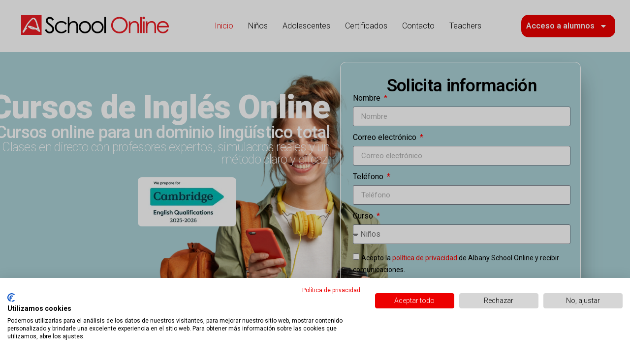

--- FILE ---
content_type: text/html; charset=UTF-8
request_url: https://albanyschoolonline.com/
body_size: 36331
content:
<!doctype html>
<html lang="es">
<head>
<meta charset="UTF-8">
<meta name="viewport" content="width=device-width, initial-scale=1">
<link rel="profile" href="https://gmpg.org/xfn/11">
<meta name='robots' content='index, follow, max-image-preview:large, max-snippet:-1, max-video-preview:-1' />
<!-- This site is optimized with the Yoast SEO plugin v22.4 - https://yoast.com/wordpress/plugins/seo/ -->
<title>Cursos de Inglés Online - Albany School Online</title>
<meta name="description" content="Cursos de inglés online Albany School of English, Centro Preparador Oficial de Cambridge con más de 40 años de Experiencia. ¡Infórmate ahora!" />
<link rel="canonical" href="https://albanyschoolonline.com/" />
<meta property="og:locale" content="es_ES" />
<meta property="og:type" content="website" />
<meta property="og:title" content="Cursos de Inglés Online - Albany School Online" />
<meta property="og:description" content="Cursos de inglés online Albany School of English, Centro Preparador Oficial de Cambridge con más de 40 años de Experiencia. ¡Infórmate ahora!" />
<meta property="og:url" content="https://albanyschoolonline.com/" />
<meta property="og:site_name" content="Albany School Online" />
<meta property="article:modified_time" content="2025-12-19T11:45:21+00:00" />
<meta property="og:image" content="https://albanyschoolonline.com/asoline/wp-content/uploads/2025/11/Logotipo-de-Cambridge-1.webp" />
<meta name="twitter:card" content="summary_large_image" />
<script type="application/ld+json" class="yoast-schema-graph">{"@context":"https://schema.org","@graph":[{"@type":"WebPage","@id":"https://albanyschoolonline.com/","url":"https://albanyschoolonline.com/","name":"Cursos de Inglés Online - Albany School Online","isPartOf":{"@id":"https://albanyschoolonline.com/asoline/#website"},"about":{"@id":"https://albanyschoolonline.com/asoline/#organization"},"primaryImageOfPage":{"@id":"https://albanyschoolonline.com/#primaryimage"},"image":{"@id":"https://albanyschoolonline.com/#primaryimage"},"thumbnailUrl":"https://albanyschoolonline.com/asoline/wp-content/uploads/2025/11/Logotipo-de-Cambridge-1.webp","datePublished":"2024-01-25T17:40:14+00:00","dateModified":"2025-12-19T11:45:21+00:00","description":"Cursos de inglés online Albany School of English, Centro Preparador Oficial de Cambridge con más de 40 años de Experiencia. ¡Infórmate ahora!","breadcrumb":{"@id":"https://albanyschoolonline.com/#breadcrumb"},"inLanguage":"es","potentialAction":[{"@type":"ReadAction","target":["https://albanyschoolonline.com/"]}]},{"@type":"ImageObject","inLanguage":"es","@id":"https://albanyschoolonline.com/#primaryimage","url":"https://albanyschoolonline.com/asoline/wp-content/uploads/2025/11/Logotipo-de-Cambridge-1.webp","contentUrl":"https://albanyschoolonline.com/asoline/wp-content/uploads/2025/11/Logotipo-de-Cambridge-1.webp","width":300,"height":150,"caption":"Logotipo de Cambridge"},{"@type":"BreadcrumbList","@id":"https://albanyschoolonline.com/#breadcrumb","itemListElement":[{"@type":"ListItem","position":1,"name":"Portada"}]},{"@type":"WebSite","@id":"https://albanyschoolonline.com/asoline/#website","url":"https://albanyschoolonline.com/asoline/","name":"Albany School Online","description":"","publisher":{"@id":"https://albanyschoolonline.com/asoline/#organization"},"potentialAction":[{"@type":"SearchAction","target":{"@type":"EntryPoint","urlTemplate":"https://albanyschoolonline.com/asoline/?s={search_term_string}"},"query-input":"required name=search_term_string"}],"inLanguage":"es"},{"@type":"Organization","@id":"https://albanyschoolonline.com/asoline/#organization","name":"Albany School Online","url":"https://albanyschoolonline.com/asoline/","logo":{"@type":"ImageObject","inLanguage":"es","@id":"https://albanyschoolonline.com/asoline/#/schema/logo/image/","url":"https://albanyschoolonline.com/asoline/wp-content/uploads/2024/01/albany-300px-muy-pequeno.png","contentUrl":"https://albanyschoolonline.com/asoline/wp-content/uploads/2024/01/albany-300px-muy-pequeno.png","width":300,"height":41,"caption":"Albany School Online"},"image":{"@id":"https://albanyschoolonline.com/asoline/#/schema/logo/image/"}}]}</script>
<!-- / Yoast SEO plugin. -->
<link rel="alternate" type="application/rss+xml" title="Albany School Online &raquo; Feed" href="https://albanyschoolonline.com/feed/" />
<link rel="alternate" type="application/rss+xml" title="Albany School Online &raquo; Feed de los comentarios" href="https://albanyschoolonline.com/comments/feed/" />
<script>
window._wpemojiSettings = {"baseUrl":"https:\/\/s.w.org\/images\/core\/emoji\/14.0.0\/72x72\/","ext":".png","svgUrl":"https:\/\/s.w.org\/images\/core\/emoji\/14.0.0\/svg\/","svgExt":".svg","source":{"concatemoji":"https:\/\/albanyschoolonline.com\/asoline\/wp-includes\/js\/wp-emoji-release.min.js?ver=6.4.7"}};
/*! This file is auto-generated */
!function(i,n){var o,s,e;function c(e){try{var t={supportTests:e,timestamp:(new Date).valueOf()};sessionStorage.setItem(o,JSON.stringify(t))}catch(e){}}function p(e,t,n){e.clearRect(0,0,e.canvas.width,e.canvas.height),e.fillText(t,0,0);var t=new Uint32Array(e.getImageData(0,0,e.canvas.width,e.canvas.height).data),r=(e.clearRect(0,0,e.canvas.width,e.canvas.height),e.fillText(n,0,0),new Uint32Array(e.getImageData(0,0,e.canvas.width,e.canvas.height).data));return t.every(function(e,t){return e===r[t]})}function u(e,t,n){switch(t){case"flag":return n(e,"\ud83c\udff3\ufe0f\u200d\u26a7\ufe0f","\ud83c\udff3\ufe0f\u200b\u26a7\ufe0f")?!1:!n(e,"\ud83c\uddfa\ud83c\uddf3","\ud83c\uddfa\u200b\ud83c\uddf3")&&!n(e,"\ud83c\udff4\udb40\udc67\udb40\udc62\udb40\udc65\udb40\udc6e\udb40\udc67\udb40\udc7f","\ud83c\udff4\u200b\udb40\udc67\u200b\udb40\udc62\u200b\udb40\udc65\u200b\udb40\udc6e\u200b\udb40\udc67\u200b\udb40\udc7f");case"emoji":return!n(e,"\ud83e\udef1\ud83c\udffb\u200d\ud83e\udef2\ud83c\udfff","\ud83e\udef1\ud83c\udffb\u200b\ud83e\udef2\ud83c\udfff")}return!1}function f(e,t,n){var r="undefined"!=typeof WorkerGlobalScope&&self instanceof WorkerGlobalScope?new OffscreenCanvas(300,150):i.createElement("canvas"),a=r.getContext("2d",{willReadFrequently:!0}),o=(a.textBaseline="top",a.font="600 32px Arial",{});return e.forEach(function(e){o[e]=t(a,e,n)}),o}function t(e){var t=i.createElement("script");t.src=e,t.defer=!0,i.head.appendChild(t)}"undefined"!=typeof Promise&&(o="wpEmojiSettingsSupports",s=["flag","emoji"],n.supports={everything:!0,everythingExceptFlag:!0},e=new Promise(function(e){i.addEventListener("DOMContentLoaded",e,{once:!0})}),new Promise(function(t){var n=function(){try{var e=JSON.parse(sessionStorage.getItem(o));if("object"==typeof e&&"number"==typeof e.timestamp&&(new Date).valueOf()<e.timestamp+604800&&"object"==typeof e.supportTests)return e.supportTests}catch(e){}return null}();if(!n){if("undefined"!=typeof Worker&&"undefined"!=typeof OffscreenCanvas&&"undefined"!=typeof URL&&URL.createObjectURL&&"undefined"!=typeof Blob)try{var e="postMessage("+f.toString()+"("+[JSON.stringify(s),u.toString(),p.toString()].join(",")+"));",r=new Blob([e],{type:"text/javascript"}),a=new Worker(URL.createObjectURL(r),{name:"wpTestEmojiSupports"});return void(a.onmessage=function(e){c(n=e.data),a.terminate(),t(n)})}catch(e){}c(n=f(s,u,p))}t(n)}).then(function(e){for(var t in e)n.supports[t]=e[t],n.supports.everything=n.supports.everything&&n.supports[t],"flag"!==t&&(n.supports.everythingExceptFlag=n.supports.everythingExceptFlag&&n.supports[t]);n.supports.everythingExceptFlag=n.supports.everythingExceptFlag&&!n.supports.flag,n.DOMReady=!1,n.readyCallback=function(){n.DOMReady=!0}}).then(function(){return e}).then(function(){var e;n.supports.everything||(n.readyCallback(),(e=n.source||{}).concatemoji?t(e.concatemoji):e.wpemoji&&e.twemoji&&(t(e.twemoji),t(e.wpemoji)))}))}((window,document),window._wpemojiSettings);
</script>
<style id='wp-emoji-styles-inline-css'>
img.wp-smiley, img.emoji {
display: inline !important;
border: none !important;
box-shadow: none !important;
height: 1em !important;
width: 1em !important;
margin: 0 0.07em !important;
vertical-align: -0.1em !important;
background: none !important;
padding: 0 !important;
}
</style>
<style id='classic-theme-styles-inline-css'>
/*! This file is auto-generated */
.wp-block-button__link{color:#fff;background-color:#32373c;border-radius:9999px;box-shadow:none;text-decoration:none;padding:calc(.667em + 2px) calc(1.333em + 2px);font-size:1.125em}.wp-block-file__button{background:#32373c;color:#fff;text-decoration:none}
</style>
<style id='global-styles-inline-css'>
body{--wp--preset--color--black: #000000;--wp--preset--color--cyan-bluish-gray: #abb8c3;--wp--preset--color--white: #ffffff;--wp--preset--color--pale-pink: #f78da7;--wp--preset--color--vivid-red: #cf2e2e;--wp--preset--color--luminous-vivid-orange: #ff6900;--wp--preset--color--luminous-vivid-amber: #fcb900;--wp--preset--color--light-green-cyan: #7bdcb5;--wp--preset--color--vivid-green-cyan: #00d084;--wp--preset--color--pale-cyan-blue: #8ed1fc;--wp--preset--color--vivid-cyan-blue: #0693e3;--wp--preset--color--vivid-purple: #9b51e0;--wp--preset--gradient--vivid-cyan-blue-to-vivid-purple: linear-gradient(135deg,rgba(6,147,227,1) 0%,rgb(155,81,224) 100%);--wp--preset--gradient--light-green-cyan-to-vivid-green-cyan: linear-gradient(135deg,rgb(122,220,180) 0%,rgb(0,208,130) 100%);--wp--preset--gradient--luminous-vivid-amber-to-luminous-vivid-orange: linear-gradient(135deg,rgba(252,185,0,1) 0%,rgba(255,105,0,1) 100%);--wp--preset--gradient--luminous-vivid-orange-to-vivid-red: linear-gradient(135deg,rgba(255,105,0,1) 0%,rgb(207,46,46) 100%);--wp--preset--gradient--very-light-gray-to-cyan-bluish-gray: linear-gradient(135deg,rgb(238,238,238) 0%,rgb(169,184,195) 100%);--wp--preset--gradient--cool-to-warm-spectrum: linear-gradient(135deg,rgb(74,234,220) 0%,rgb(151,120,209) 20%,rgb(207,42,186) 40%,rgb(238,44,130) 60%,rgb(251,105,98) 80%,rgb(254,248,76) 100%);--wp--preset--gradient--blush-light-purple: linear-gradient(135deg,rgb(255,206,236) 0%,rgb(152,150,240) 100%);--wp--preset--gradient--blush-bordeaux: linear-gradient(135deg,rgb(254,205,165) 0%,rgb(254,45,45) 50%,rgb(107,0,62) 100%);--wp--preset--gradient--luminous-dusk: linear-gradient(135deg,rgb(255,203,112) 0%,rgb(199,81,192) 50%,rgb(65,88,208) 100%);--wp--preset--gradient--pale-ocean: linear-gradient(135deg,rgb(255,245,203) 0%,rgb(182,227,212) 50%,rgb(51,167,181) 100%);--wp--preset--gradient--electric-grass: linear-gradient(135deg,rgb(202,248,128) 0%,rgb(113,206,126) 100%);--wp--preset--gradient--midnight: linear-gradient(135deg,rgb(2,3,129) 0%,rgb(40,116,252) 100%);--wp--preset--font-size--small: 13px;--wp--preset--font-size--medium: 20px;--wp--preset--font-size--large: 36px;--wp--preset--font-size--x-large: 42px;--wp--preset--spacing--20: 0.44rem;--wp--preset--spacing--30: 0.67rem;--wp--preset--spacing--40: 1rem;--wp--preset--spacing--50: 1.5rem;--wp--preset--spacing--60: 2.25rem;--wp--preset--spacing--70: 3.38rem;--wp--preset--spacing--80: 5.06rem;--wp--preset--shadow--natural: 6px 6px 9px rgba(0, 0, 0, 0.2);--wp--preset--shadow--deep: 12px 12px 50px rgba(0, 0, 0, 0.4);--wp--preset--shadow--sharp: 6px 6px 0px rgba(0, 0, 0, 0.2);--wp--preset--shadow--outlined: 6px 6px 0px -3px rgba(255, 255, 255, 1), 6px 6px rgba(0, 0, 0, 1);--wp--preset--shadow--crisp: 6px 6px 0px rgba(0, 0, 0, 1);}:where(.is-layout-flex){gap: 0.5em;}:where(.is-layout-grid){gap: 0.5em;}body .is-layout-flow > .alignleft{float: left;margin-inline-start: 0;margin-inline-end: 2em;}body .is-layout-flow > .alignright{float: right;margin-inline-start: 2em;margin-inline-end: 0;}body .is-layout-flow > .aligncenter{margin-left: auto !important;margin-right: auto !important;}body .is-layout-constrained > .alignleft{float: left;margin-inline-start: 0;margin-inline-end: 2em;}body .is-layout-constrained > .alignright{float: right;margin-inline-start: 2em;margin-inline-end: 0;}body .is-layout-constrained > .aligncenter{margin-left: auto !important;margin-right: auto !important;}body .is-layout-constrained > :where(:not(.alignleft):not(.alignright):not(.alignfull)){max-width: var(--wp--style--global--content-size);margin-left: auto !important;margin-right: auto !important;}body .is-layout-constrained > .alignwide{max-width: var(--wp--style--global--wide-size);}body .is-layout-flex{display: flex;}body .is-layout-flex{flex-wrap: wrap;align-items: center;}body .is-layout-flex > *{margin: 0;}body .is-layout-grid{display: grid;}body .is-layout-grid > *{margin: 0;}:where(.wp-block-columns.is-layout-flex){gap: 2em;}:where(.wp-block-columns.is-layout-grid){gap: 2em;}:where(.wp-block-post-template.is-layout-flex){gap: 1.25em;}:where(.wp-block-post-template.is-layout-grid){gap: 1.25em;}.has-black-color{color: var(--wp--preset--color--black) !important;}.has-cyan-bluish-gray-color{color: var(--wp--preset--color--cyan-bluish-gray) !important;}.has-white-color{color: var(--wp--preset--color--white) !important;}.has-pale-pink-color{color: var(--wp--preset--color--pale-pink) !important;}.has-vivid-red-color{color: var(--wp--preset--color--vivid-red) !important;}.has-luminous-vivid-orange-color{color: var(--wp--preset--color--luminous-vivid-orange) !important;}.has-luminous-vivid-amber-color{color: var(--wp--preset--color--luminous-vivid-amber) !important;}.has-light-green-cyan-color{color: var(--wp--preset--color--light-green-cyan) !important;}.has-vivid-green-cyan-color{color: var(--wp--preset--color--vivid-green-cyan) !important;}.has-pale-cyan-blue-color{color: var(--wp--preset--color--pale-cyan-blue) !important;}.has-vivid-cyan-blue-color{color: var(--wp--preset--color--vivid-cyan-blue) !important;}.has-vivid-purple-color{color: var(--wp--preset--color--vivid-purple) !important;}.has-black-background-color{background-color: var(--wp--preset--color--black) !important;}.has-cyan-bluish-gray-background-color{background-color: var(--wp--preset--color--cyan-bluish-gray) !important;}.has-white-background-color{background-color: var(--wp--preset--color--white) !important;}.has-pale-pink-background-color{background-color: var(--wp--preset--color--pale-pink) !important;}.has-vivid-red-background-color{background-color: var(--wp--preset--color--vivid-red) !important;}.has-luminous-vivid-orange-background-color{background-color: var(--wp--preset--color--luminous-vivid-orange) !important;}.has-luminous-vivid-amber-background-color{background-color: var(--wp--preset--color--luminous-vivid-amber) !important;}.has-light-green-cyan-background-color{background-color: var(--wp--preset--color--light-green-cyan) !important;}.has-vivid-green-cyan-background-color{background-color: var(--wp--preset--color--vivid-green-cyan) !important;}.has-pale-cyan-blue-background-color{background-color: var(--wp--preset--color--pale-cyan-blue) !important;}.has-vivid-cyan-blue-background-color{background-color: var(--wp--preset--color--vivid-cyan-blue) !important;}.has-vivid-purple-background-color{background-color: var(--wp--preset--color--vivid-purple) !important;}.has-black-border-color{border-color: var(--wp--preset--color--black) !important;}.has-cyan-bluish-gray-border-color{border-color: var(--wp--preset--color--cyan-bluish-gray) !important;}.has-white-border-color{border-color: var(--wp--preset--color--white) !important;}.has-pale-pink-border-color{border-color: var(--wp--preset--color--pale-pink) !important;}.has-vivid-red-border-color{border-color: var(--wp--preset--color--vivid-red) !important;}.has-luminous-vivid-orange-border-color{border-color: var(--wp--preset--color--luminous-vivid-orange) !important;}.has-luminous-vivid-amber-border-color{border-color: var(--wp--preset--color--luminous-vivid-amber) !important;}.has-light-green-cyan-border-color{border-color: var(--wp--preset--color--light-green-cyan) !important;}.has-vivid-green-cyan-border-color{border-color: var(--wp--preset--color--vivid-green-cyan) !important;}.has-pale-cyan-blue-border-color{border-color: var(--wp--preset--color--pale-cyan-blue) !important;}.has-vivid-cyan-blue-border-color{border-color: var(--wp--preset--color--vivid-cyan-blue) !important;}.has-vivid-purple-border-color{border-color: var(--wp--preset--color--vivid-purple) !important;}.has-vivid-cyan-blue-to-vivid-purple-gradient-background{background: var(--wp--preset--gradient--vivid-cyan-blue-to-vivid-purple) !important;}.has-light-green-cyan-to-vivid-green-cyan-gradient-background{background: var(--wp--preset--gradient--light-green-cyan-to-vivid-green-cyan) !important;}.has-luminous-vivid-amber-to-luminous-vivid-orange-gradient-background{background: var(--wp--preset--gradient--luminous-vivid-amber-to-luminous-vivid-orange) !important;}.has-luminous-vivid-orange-to-vivid-red-gradient-background{background: var(--wp--preset--gradient--luminous-vivid-orange-to-vivid-red) !important;}.has-very-light-gray-to-cyan-bluish-gray-gradient-background{background: var(--wp--preset--gradient--very-light-gray-to-cyan-bluish-gray) !important;}.has-cool-to-warm-spectrum-gradient-background{background: var(--wp--preset--gradient--cool-to-warm-spectrum) !important;}.has-blush-light-purple-gradient-background{background: var(--wp--preset--gradient--blush-light-purple) !important;}.has-blush-bordeaux-gradient-background{background: var(--wp--preset--gradient--blush-bordeaux) !important;}.has-luminous-dusk-gradient-background{background: var(--wp--preset--gradient--luminous-dusk) !important;}.has-pale-ocean-gradient-background{background: var(--wp--preset--gradient--pale-ocean) !important;}.has-electric-grass-gradient-background{background: var(--wp--preset--gradient--electric-grass) !important;}.has-midnight-gradient-background{background: var(--wp--preset--gradient--midnight) !important;}.has-small-font-size{font-size: var(--wp--preset--font-size--small) !important;}.has-medium-font-size{font-size: var(--wp--preset--font-size--medium) !important;}.has-large-font-size{font-size: var(--wp--preset--font-size--large) !important;}.has-x-large-font-size{font-size: var(--wp--preset--font-size--x-large) !important;}
.wp-block-navigation a:where(:not(.wp-element-button)){color: inherit;}
:where(.wp-block-post-template.is-layout-flex){gap: 1.25em;}:where(.wp-block-post-template.is-layout-grid){gap: 1.25em;}
:where(.wp-block-columns.is-layout-flex){gap: 2em;}:where(.wp-block-columns.is-layout-grid){gap: 2em;}
.wp-block-pullquote{font-size: 1.5em;line-height: 1.6;}
</style>
<link rel='stylesheet' id='hello-elementor-css' href='//albanyschoolonline.com/asoline/wp-content/cache/wpfc-minified/lxxckq5r/fuax1.css' media='all' />
<link rel='stylesheet' id='hello-elementor-theme-style-css' href='//albanyschoolonline.com/asoline/wp-content/cache/wpfc-minified/m0rx1eku/fuax1.css' media='all' />
<link rel='stylesheet' id='elementor-frontend-css' href='//albanyschoolonline.com/asoline/wp-content/cache/wpfc-minified/rvvwj8c/a3jnm.css' media='all' />
<link rel='stylesheet' id='elementor-post-6-css' href='https://albanyschoolonline.com/asoline/wp-content/uploads/elementor/css/post-6.css?ver=1765904056' media='all' />
<link rel='stylesheet' id='swiper-css' href='//albanyschoolonline.com/asoline/wp-content/cache/wpfc-minified/1gkhuys5/a3jnm.css' media='all' />
<link rel='stylesheet' id='elementor-pro-css' href='//albanyschoolonline.com/asoline/wp-content/cache/wpfc-minified/e72x4kqu/a3jnm.css' media='all' />
<link rel='stylesheet' id='elementor-global-css' href='//albanyschoolonline.com/asoline/wp-content/cache/wpfc-minified/88gifcrg/a3jnm.css' media='all' />
<link rel='stylesheet' id='elementor-post-1303-css' href='https://albanyschoolonline.com/asoline/wp-content/uploads/elementor/css/post-1303.css?ver=1766145356' media='all' />
<link rel='stylesheet' id='elementor-post-86-css' href='https://albanyschoolonline.com/asoline/wp-content/uploads/elementor/css/post-86.css?ver=1765904094' media='all' />
<link rel='stylesheet' id='elementor-post-89-css' href='https://albanyschoolonline.com/asoline/wp-content/uploads/elementor/css/post-89.css?ver=1765904113' media='all' />
<style id='akismet-widget-style-inline-css'>
.a-stats {
--akismet-color-mid-green: #357b49;
--akismet-color-white: #fff;
--akismet-color-light-grey: #f6f7f7;
max-width: 350px;
width: auto;
}
.a-stats * {
all: unset;
box-sizing: border-box;
}
.a-stats strong {
font-weight: 600;
}
.a-stats a.a-stats__link,
.a-stats a.a-stats__link:visited,
.a-stats a.a-stats__link:active {
background: var(--akismet-color-mid-green);
border: none;
box-shadow: none;
border-radius: 8px;
color: var(--akismet-color-white);
cursor: pointer;
display: block;
font-family: -apple-system, BlinkMacSystemFont, 'Segoe UI', 'Roboto', 'Oxygen-Sans', 'Ubuntu', 'Cantarell', 'Helvetica Neue', sans-serif;
font-weight: 500;
padding: 12px;
text-align: center;
text-decoration: none;
transition: all 0.2s ease;
}
/* Extra specificity to deal with TwentyTwentyOne focus style */
.widget .a-stats a.a-stats__link:focus {
background: var(--akismet-color-mid-green);
color: var(--akismet-color-white);
text-decoration: none;
}
.a-stats a.a-stats__link:hover {
filter: brightness(110%);
box-shadow: 0 4px 12px rgba(0, 0, 0, 0.06), 0 0 2px rgba(0, 0, 0, 0.16);
}
.a-stats .count {
color: var(--akismet-color-white);
display: block;
font-size: 1.5em;
line-height: 1.4;
padding: 0 13px;
white-space: nowrap;
}
</style>
<link rel='stylesheet' id='qlwapp-css' href='//albanyschoolonline.com/asoline/wp-content/cache/wpfc-minified/37v9t68/fuax1.css' media='all' />
<link rel='stylesheet' id='google-fonts-1-css' href='https://fonts.googleapis.com/css?family=Roboto%3A100%2C100italic%2C200%2C200italic%2C300%2C300italic%2C400%2C400italic%2C500%2C500italic%2C600%2C600italic%2C700%2C700italic%2C800%2C800italic%2C900%2C900italic%7CRoboto+Slab%3A100%2C100italic%2C200%2C200italic%2C300%2C300italic%2C400%2C400italic%2C500%2C500italic%2C600%2C600italic%2C700%2C700italic%2C800%2C800italic%2C900%2C900italic&#038;display=swap&#038;ver=6.4.7' media='all' />
<link rel="preconnect" href="https://fonts.gstatic.com/" crossorigin><script src="//albanyschoolonline.com/asoline/wp-content/cache/wpfc-minified/213ef5mv/fuaxc.js" id="jquery-core-js"></script>
<script src="//albanyschoolonline.com/asoline/wp-content/cache/wpfc-minified/kpumv0hl/fuaxc.js" id="jquery-migrate-js"></script>
<link rel="https://api.w.org/" href="https://albanyschoolonline.com/wp-json/" /><link rel="alternate" type="application/json" href="https://albanyschoolonline.com/wp-json/wp/v2/pages/1303" /><link rel="EditURI" type="application/rsd+xml" title="RSD" href="https://albanyschoolonline.com/asoline/xmlrpc.php?rsd" />
<meta name="generator" content="WordPress 6.4.7" />
<link rel='shortlink' href='https://albanyschoolonline.com/' />
<link rel="alternate" type="application/json+oembed" href="https://albanyschoolonline.com/wp-json/oembed/1.0/embed?url=https%3A%2F%2Falbanyschoolonline.com%2F" />
<link rel="alternate" type="text/xml+oembed" href="https://albanyschoolonline.com/wp-json/oembed/1.0/embed?url=https%3A%2F%2Falbanyschoolonline.com%2F&#038;format=xml" />
<script>
window.dataLayer = window.dataLayer || [];
// Función para generar un ID único
function generateGuestId() {
const id = 'guest_' + Math.random().toString(36).substring(2) + Date.now().toString(36);
document.cookie = `guest_user_id=${id}; path=/; max-age=31536000`; // Guarda la cookie por 1 año
return id;
}
// Verifica si existe la cookie o genera un nuevo ID
function getGuestId() {
const match = document.cookie.match(/guest_user_id=([^;]+)/);
return match ? match[1] : generateGuestId();
}
// Agrega el user_id al dataLayer
dataLayer.push({
'user_id': '' || getGuestId()
});
</script>
<meta name="cdp-version" content="1.4.9" /><meta name="ti-site-data" content="eyJyIjoiMTowITc6MCEzMDowIiwibyI6Imh0dHBzOlwvXC9hbGJhbnlzY2hvb2xvbmxpbmUuY29tXC9hc29saW5lXC93cC1hZG1pblwvYWRtaW4tYWpheC5waHA/YWN0aW9uPXRpX29ubGluZV91c2Vyc19nb29nbGUmYW1wO3A9JTJGJmFtcDtfd3Bub25jZT0yZmM4OWQ0MDBiIn0=" /><meta name="generator" content="Elementor 3.20.3; features: e_optimized_assets_loading, e_optimized_css_loading, e_font_icon_svg, additional_custom_breakpoints, block_editor_assets_optimize, e_image_loading_optimization; settings: css_print_method-external, google_font-enabled, font_display-swap">
<!-- Google Tag Manager -->
<script>(function(w,d,s,l,i){w[l]=w[l]||[];w[l].push({'gtm.start':
new Date().getTime(),event:'gtm.js'});var f=d.getElementsByTagName(s)[0],
j=d.createElement(s),dl=l!='dataLayer'?'&l='+l:'';j.async=true;j.src=
'https://www.googletagmanager.com/gtm.js?id='+i+dl;f.parentNode.insertBefore(j,f);
})(window,document,'script','dataLayer','GTM-T59D46ZP');</script>
<!-- End Google Tag Manager -->
<link rel="icon" href="https://albanyschoolonline.com/asoline/wp-content/uploads/2023/10/cropped-AlbanySchoolOnline-32x32.png" sizes="32x32" />
<link rel="icon" href="https://albanyschoolonline.com/asoline/wp-content/uploads/2023/10/cropped-AlbanySchoolOnline-192x192.png" sizes="192x192" />
<link rel="apple-touch-icon" href="https://albanyschoolonline.com/asoline/wp-content/uploads/2023/10/cropped-AlbanySchoolOnline-180x180.png" />
<meta name="msapplication-TileImage" content="https://albanyschoolonline.com/asoline/wp-content/uploads/2023/10/cropped-AlbanySchoolOnline-270x270.png" />
<style id="wp-custom-css">
.elementor-widget-form .elementor-message {
font-weight: 500;
padding: 16px;
margin-top: 16px;
background: #25d366;
font-size: 16px;
line-height: 1.4;
font-family: "Roboto";
color: #141414;
}
</style>
<style>
:root {
--qlwapp-scheme-font-family:inherit;--qlwapp-scheme-font-size:18px;--qlwapp-scheme-icon-size:60px;--qlwapp-scheme-icon-font-size:24px;--qlwapp-scheme-brand:#20b038;--qlwapp-scheme-text:#ffffff;--qlwapp-button-animation-name:none;				}
</style>
<script data-wpfc-render="false">var Wpfcll={s:[],osl:0,scroll:false,i:function(){Wpfcll.ss();window.addEventListener('load',function(){let observer=new MutationObserver(mutationRecords=>{Wpfcll.osl=Wpfcll.s.length;Wpfcll.ss();if(Wpfcll.s.length > Wpfcll.osl){Wpfcll.ls(false);}});observer.observe(document.getElementsByTagName("html")[0],{childList:true,attributes:true,subtree:true,attributeFilter:["src"],attributeOldValue:false,characterDataOldValue:false});Wpfcll.ls(true);});window.addEventListener('scroll',function(){Wpfcll.scroll=true;Wpfcll.ls(false);});window.addEventListener('resize',function(){Wpfcll.scroll=true;Wpfcll.ls(false);});window.addEventListener('click',function(){Wpfcll.scroll=true;Wpfcll.ls(false);});},c:function(e,pageload){var w=document.documentElement.clientHeight || body.clientHeight;var n=0;if(pageload){n=0;}else{n=(w > 800) ? 800:200;n=Wpfcll.scroll ? 800:n;}var er=e.getBoundingClientRect();var t=0;var p=e.parentNode ? e.parentNode:false;if(typeof p.getBoundingClientRect=="undefined"){var pr=false;}else{var pr=p.getBoundingClientRect();}if(er.x==0 && er.y==0){for(var i=0;i < 10;i++){if(p){if(pr.x==0 && pr.y==0){if(p.parentNode){p=p.parentNode;}if(typeof p.getBoundingClientRect=="undefined"){pr=false;}else{pr=p.getBoundingClientRect();}}else{t=pr.top;break;}}};}else{t=er.top;}if(w - t+n > 0){return true;}return false;},r:function(e,pageload){var s=this;var oc,ot;try{oc=e.getAttribute("data-wpfc-original-src");ot=e.getAttribute("data-wpfc-original-srcset");originalsizes=e.getAttribute("data-wpfc-original-sizes");if(s.c(e,pageload)){if(oc || ot){if(e.tagName=="DIV" || e.tagName=="A" || e.tagName=="SPAN"){e.style.backgroundImage="url("+oc+")";e.removeAttribute("data-wpfc-original-src");e.removeAttribute("data-wpfc-original-srcset");e.removeAttribute("onload");}else{if(oc){e.setAttribute('src',oc);}if(ot){e.setAttribute('srcset',ot);}if(originalsizes){e.setAttribute('sizes',originalsizes);}if(e.getAttribute("alt") && e.getAttribute("alt")=="blank"){e.removeAttribute("alt");}e.removeAttribute("data-wpfc-original-src");e.removeAttribute("data-wpfc-original-srcset");e.removeAttribute("data-wpfc-original-sizes");e.removeAttribute("onload");if(e.tagName=="IFRAME"){var y="https://www.youtube.com/embed/";if(navigator.userAgent.match(/\sEdge?\/\d/i)){e.setAttribute('src',e.getAttribute("src").replace(/.+\/templates\/youtube\.html\#/,y));}e.onload=function(){if(typeof window.jQuery !="undefined"){if(jQuery.fn.fitVids){jQuery(e).parent().fitVids({customSelector:"iframe[src]"});}}var s=e.getAttribute("src").match(/templates\/youtube\.html\#(.+)/);if(s){try{var i=e.contentDocument || e.contentWindow;if(i.location.href=="about:blank"){e.setAttribute('src',y+s[1]);}}catch(err){e.setAttribute('src',y+s[1]);}}}}}}else{if(e.tagName=="NOSCRIPT"){if(jQuery(e).attr("data-type")=="wpfc"){e.removeAttribute("data-type");jQuery(e).after(jQuery(e).text());}}}}}catch(error){console.log(error);console.log("==>",e);}},ss:function(){var i=Array.prototype.slice.call(document.getElementsByTagName("img"));var f=Array.prototype.slice.call(document.getElementsByTagName("iframe"));var d=Array.prototype.slice.call(document.getElementsByTagName("div"));var a=Array.prototype.slice.call(document.getElementsByTagName("a"));var s=Array.prototype.slice.call(document.getElementsByTagName("span"));var n=Array.prototype.slice.call(document.getElementsByTagName("noscript"));this.s=i.concat(f).concat(d).concat(a).concat(s).concat(n);},ls:function(pageload){var s=this;[].forEach.call(s.s,function(e,index){s.r(e,pageload);});}};document.addEventListener('DOMContentLoaded',function(){wpfci();});function wpfci(){Wpfcll.i();}</script>
</head>
<body class="home page-template page-template-elementor_header_footer page page-id-1303 wp-custom-logo elementor-default elementor-template-full-width elementor-kit-6 elementor-page elementor-page-1303">
<!-- Google Tag Manager (noscript) -->
<noscript><iframe onload="Wpfcll.r(this,true);" data-wpfc-original-src="https://www.googletagmanager.com/ns.html?id=GTM-T59D46ZP"
height="0" width="0" style="display:none;visibility:hidden"></iframe></noscript>
<!-- End Google Tag Manager (noscript) -->
<a class="skip-link screen-reader-text" href="#content">Ir al contenido</a>
<div data-elementor-type="header" data-elementor-id="86" class="elementor elementor-86 elementor-location-header" data-elementor-post-type="elementor_library">
<div class="elementor-element elementor-element-a8f57d2 e-con-full elementor-hidden-tablet e-flex e-con e-parent" data-id="a8f57d2" data-element_type="container" data-settings="{&quot;sticky&quot;:&quot;top&quot;,&quot;background_background&quot;:&quot;classic&quot;,&quot;sticky_on&quot;:[&quot;widescreen&quot;,&quot;desktop&quot;,&quot;tablet&quot;],&quot;sticky_effects_offset&quot;:100,&quot;sticky_offset&quot;:0}" data-core-v316-plus="true">
<div class="elementor-element elementor-element-6adbeca e-flex e-con-boxed e-con e-child" data-id="6adbeca" data-element_type="container">
<div class="e-con-inner">
<div class="elementor-element elementor-element-034ef5d e-con-full e-flex e-con e-child" data-id="034ef5d" data-element_type="container">
<div class="elementor-element elementor-element-4089ecf elementor-widget elementor-widget-theme-site-logo elementor-widget-image" data-id="4089ecf" data-element_type="widget" data-widget_type="theme-site-logo.default">
<div class="elementor-widget-container">
<style>/*! elementor - v3.20.0 - 26-03-2024 */
.elementor-widget-image{text-align:center}.elementor-widget-image a{display:inline-block}.elementor-widget-image a img[src$=".svg"]{width:48px}.elementor-widget-image img{vertical-align:middle;display:inline-block}</style>						<a href="https://albanyschoolonline.com">
<img width="300" height="41" src="https://albanyschoolonline.com/asoline/wp-content/uploads/2024/01/albany-300px-muy-pequeno.png" class="attachment-medium size-medium wp-image-1729" alt="" />				</a>
</div>
</div>
</div>
<div class="elementor-element elementor-element-c1872ac e-con-full elementor-hidden-widescreen elementor-hidden-desktop elementor-hidden-tablet elementor-hidden-laptop elementor-hidden-tablet_extra e-flex e-con e-child" data-id="c1872ac" data-element_type="container">
<div class="elementor-element elementor-element-c1269a5 elementor-nav-menu__align-center elementor-nav-menu--dropdown-mobile elementor-nav-menu--stretch elementor-nav-menu__text-align-aside elementor-nav-menu--toggle elementor-nav-menu--burger elementor-widget elementor-widget-nav-menu" data-id="c1269a5" data-element_type="widget" data-settings="{&quot;full_width&quot;:&quot;stretch&quot;,&quot;layout&quot;:&quot;horizontal&quot;,&quot;submenu_icon&quot;:{&quot;value&quot;:&quot;&lt;svg class=\&quot;e-font-icon-svg e-fas-caret-down\&quot; viewBox=\&quot;0 0 320 512\&quot; xmlns=\&quot;http:\/\/www.w3.org\/2000\/svg\&quot;&gt;&lt;path d=\&quot;M31.3 192h257.3c17.8 0 26.7 21.5 14.1 34.1L174.1 354.8c-7.8 7.8-20.5 7.8-28.3 0L17.2 226.1C4.6 213.5 13.5 192 31.3 192z\&quot;&gt;&lt;\/path&gt;&lt;\/svg&gt;&quot;,&quot;library&quot;:&quot;fa-solid&quot;},&quot;toggle&quot;:&quot;burger&quot;}" data-widget_type="nav-menu.default">
<div class="elementor-widget-container">
<link rel="stylesheet" href='//albanyschoolonline.com/asoline/wp-content/cache/wpfc-minified/9h670hx0/a3jsn.css'>			<nav class="elementor-nav-menu--main elementor-nav-menu__container elementor-nav-menu--layout-horizontal e--pointer-background e--animation-fade">
<ul id="menu-1-c1269a5" class="elementor-nav-menu"><li class="menu-item menu-item-type-post_type menu-item-object-page menu-item-home current-menu-item page_item page-item-1303 current_page_item menu-item-4190"><a href="https://albanyschoolonline.com/" aria-current="page" class="elementor-item elementor-item-active">Inicio</a></li>
<li class="menu-item menu-item-type-post_type menu-item-object-page menu-item-4193"><a href="https://albanyschoolonline.com/ninos/" class="elementor-item">Cursos para niños</a></li>
<li class="menu-item menu-item-type-post_type menu-item-object-page menu-item-4191"><a href="https://albanyschoolonline.com/adolescentes/" class="elementor-item">Cursos para adolescentes</a></li>
<li class="menu-item menu-item-type-post_type menu-item-object-page menu-item-4194"><a href="https://albanyschoolonline.com/cursos-de-certificados/" class="elementor-item">Cursos de certificados</a></li>
<li class="menu-item menu-item-type-post_type menu-item-object-page menu-item-4192"><a href="https://albanyschoolonline.com/contacto/" class="elementor-item">Contacto</a></li>
<li class="menu-item menu-item-type-custom menu-item-object-custom menu-item-has-children menu-item-4195"><a class="elementor-item">Acceso a alumnos</a>
<ul class="sub-menu elementor-nav-menu--dropdown">
<li class="menu-item menu-item-type-custom menu-item-object-custom menu-item-4196"><a href="https://www.albanyschool.es/formularios/valida.php" class="elementor-sub-item">Ficha del alumno</a></li>
<li class="menu-item menu-item-type-custom menu-item-object-custom menu-item-4199"><a href="https://albanyschoolonline.com/asoline/acceso-a-clases/" class="elementor-sub-item">Acceso a clases en directo</a></li>
<li class="menu-item menu-item-type-custom menu-item-object-custom menu-item-4200"><a href="https://albanyschoolonline.com/asoline/acceso-a-clases-de-refuerzo/" class="elementor-sub-item">Acceso a clases de refuerzo</a></li>
<li class="menu-item menu-item-type-custom menu-item-object-custom menu-item-4198"><a href="https://cursos.albanyschoolonline.com/wp-login.php" class="elementor-sub-item">Plataforma E-Learning</a></li>
<li class="menu-item menu-item-type-custom menu-item-object-custom menu-item-4197"><a href="https://www.albanyschool.net/moodle/" class="elementor-sub-item">Plataforma Moodle</a></li>
</ul>
</li>
</ul>			</nav>
<div class="elementor-menu-toggle" role="button" tabindex="0" aria-label="Alternar menú" aria-expanded="false">
<svg aria-hidden="true" role="presentation" class="elementor-menu-toggle__icon--open e-font-icon-svg e-eicon-menu-bar" viewBox="0 0 1000 1000" xmlns="http://www.w3.org/2000/svg"><path d="M104 333H896C929 333 958 304 958 271S929 208 896 208H104C71 208 42 237 42 271S71 333 104 333ZM104 583H896C929 583 958 554 958 521S929 458 896 458H104C71 458 42 487 42 521S71 583 104 583ZM104 833H896C929 833 958 804 958 771S929 708 896 708H104C71 708 42 737 42 771S71 833 104 833Z"></path></svg><svg aria-hidden="true" role="presentation" class="elementor-menu-toggle__icon--close e-font-icon-svg e-eicon-close" viewBox="0 0 1000 1000" xmlns="http://www.w3.org/2000/svg"><path d="M742 167L500 408 258 167C246 154 233 150 217 150 196 150 179 158 167 167 154 179 150 196 150 212 150 229 154 242 171 254L408 500 167 742C138 771 138 800 167 829 196 858 225 858 254 829L496 587 738 829C750 842 767 846 783 846 800 846 817 842 829 829 842 817 846 804 846 783 846 767 842 750 829 737L588 500 833 258C863 229 863 200 833 171 804 137 775 137 742 167Z"></path></svg>			<span class="elementor-screen-only">Menú</span>
</div>
<nav class="elementor-nav-menu--dropdown elementor-nav-menu__container" aria-hidden="true">
<ul id="menu-2-c1269a5" class="elementor-nav-menu"><li class="menu-item menu-item-type-post_type menu-item-object-page menu-item-home current-menu-item page_item page-item-1303 current_page_item menu-item-4190"><a href="https://albanyschoolonline.com/" aria-current="page" class="elementor-item elementor-item-active" tabindex="-1">Inicio</a></li>
<li class="menu-item menu-item-type-post_type menu-item-object-page menu-item-4193"><a href="https://albanyschoolonline.com/ninos/" class="elementor-item" tabindex="-1">Cursos para niños</a></li>
<li class="menu-item menu-item-type-post_type menu-item-object-page menu-item-4191"><a href="https://albanyschoolonline.com/adolescentes/" class="elementor-item" tabindex="-1">Cursos para adolescentes</a></li>
<li class="menu-item menu-item-type-post_type menu-item-object-page menu-item-4194"><a href="https://albanyschoolonline.com/cursos-de-certificados/" class="elementor-item" tabindex="-1">Cursos de certificados</a></li>
<li class="menu-item menu-item-type-post_type menu-item-object-page menu-item-4192"><a href="https://albanyschoolonline.com/contacto/" class="elementor-item" tabindex="-1">Contacto</a></li>
<li class="menu-item menu-item-type-custom menu-item-object-custom menu-item-has-children menu-item-4195"><a class="elementor-item" tabindex="-1">Acceso a alumnos</a>
<ul class="sub-menu elementor-nav-menu--dropdown">
<li class="menu-item menu-item-type-custom menu-item-object-custom menu-item-4196"><a href="https://www.albanyschool.es/formularios/valida.php" class="elementor-sub-item" tabindex="-1">Ficha del alumno</a></li>
<li class="menu-item menu-item-type-custom menu-item-object-custom menu-item-4199"><a href="https://albanyschoolonline.com/asoline/acceso-a-clases/" class="elementor-sub-item" tabindex="-1">Acceso a clases en directo</a></li>
<li class="menu-item menu-item-type-custom menu-item-object-custom menu-item-4200"><a href="https://albanyschoolonline.com/asoline/acceso-a-clases-de-refuerzo/" class="elementor-sub-item" tabindex="-1">Acceso a clases de refuerzo</a></li>
<li class="menu-item menu-item-type-custom menu-item-object-custom menu-item-4198"><a href="https://cursos.albanyschoolonline.com/wp-login.php" class="elementor-sub-item" tabindex="-1">Plataforma E-Learning</a></li>
<li class="menu-item menu-item-type-custom menu-item-object-custom menu-item-4197"><a href="https://www.albanyschool.net/moodle/" class="elementor-sub-item" tabindex="-1">Plataforma Moodle</a></li>
</ul>
</li>
</ul>			</nav>
</div>
</div>
</div>
<div class="elementor-element elementor-element-2b31a91 e-con-full elementor-hidden-mobile e-flex e-con e-child" data-id="2b31a91" data-element_type="container">
<div class="elementor-element elementor-element-b3d3294 elementor-nav-menu__align-center elementor-nav-menu--dropdown-mobile elementor-nav-menu--stretch elementor-nav-menu__text-align-aside elementor-nav-menu--toggle elementor-nav-menu--burger elementor-widget elementor-widget-nav-menu" data-id="b3d3294" data-element_type="widget" data-settings="{&quot;full_width&quot;:&quot;stretch&quot;,&quot;layout&quot;:&quot;horizontal&quot;,&quot;submenu_icon&quot;:{&quot;value&quot;:&quot;&lt;svg class=\&quot;e-font-icon-svg e-fas-caret-down\&quot; viewBox=\&quot;0 0 320 512\&quot; xmlns=\&quot;http:\/\/www.w3.org\/2000\/svg\&quot;&gt;&lt;path d=\&quot;M31.3 192h257.3c17.8 0 26.7 21.5 14.1 34.1L174.1 354.8c-7.8 7.8-20.5 7.8-28.3 0L17.2 226.1C4.6 213.5 13.5 192 31.3 192z\&quot;&gt;&lt;\/path&gt;&lt;\/svg&gt;&quot;,&quot;library&quot;:&quot;fa-solid&quot;},&quot;toggle&quot;:&quot;burger&quot;}" data-widget_type="nav-menu.default">
<div class="elementor-widget-container">
<nav class="elementor-nav-menu--main elementor-nav-menu__container elementor-nav-menu--layout-horizontal e--pointer-underline e--animation-fade">
<ul id="menu-1-b3d3294" class="elementor-nav-menu"><li class="menu-item menu-item-type-post_type menu-item-object-page menu-item-home current-menu-item page_item page-item-1303 current_page_item menu-item-3485"><a href="https://albanyschoolonline.com/" aria-current="page" class="elementor-item elementor-item-active">Inicio</a></li>
<li class="menu-item menu-item-type-post_type menu-item-object-page menu-item-3489"><a href="https://albanyschoolonline.com/ninos/" class="elementor-item">Niños</a></li>
<li class="menu-item menu-item-type-post_type menu-item-object-page menu-item-3488"><a href="https://albanyschoolonline.com/adolescentes/" class="elementor-item">Adolescentes</a></li>
<li class="menu-item menu-item-type-post_type menu-item-object-page menu-item-3487"><a href="https://albanyschoolonline.com/cursos-de-certificados/" class="elementor-item">Certificados</a></li>
<li class="menu-item menu-item-type-post_type menu-item-object-page menu-item-3486"><a href="https://albanyschoolonline.com/contacto/" class="elementor-item">Contacto</a></li>
<li class="menu-item menu-item-type-custom menu-item-object-custom menu-item-4361"><a href="https://cursos.albanyschoolonline.com/listado.php" class="elementor-item">Teachers</a></li>
</ul>			</nav>
<div class="elementor-menu-toggle" role="button" tabindex="0" aria-label="Alternar menú" aria-expanded="false">
<svg aria-hidden="true" role="presentation" class="elementor-menu-toggle__icon--open e-font-icon-svg e-eicon-menu-bar" viewBox="0 0 1000 1000" xmlns="http://www.w3.org/2000/svg"><path d="M104 333H896C929 333 958 304 958 271S929 208 896 208H104C71 208 42 237 42 271S71 333 104 333ZM104 583H896C929 583 958 554 958 521S929 458 896 458H104C71 458 42 487 42 521S71 583 104 583ZM104 833H896C929 833 958 804 958 771S929 708 896 708H104C71 708 42 737 42 771S71 833 104 833Z"></path></svg><svg aria-hidden="true" role="presentation" class="elementor-menu-toggle__icon--close e-font-icon-svg e-eicon-close" viewBox="0 0 1000 1000" xmlns="http://www.w3.org/2000/svg"><path d="M742 167L500 408 258 167C246 154 233 150 217 150 196 150 179 158 167 167 154 179 150 196 150 212 150 229 154 242 171 254L408 500 167 742C138 771 138 800 167 829 196 858 225 858 254 829L496 587 738 829C750 842 767 846 783 846 800 846 817 842 829 829 842 817 846 804 846 783 846 767 842 750 829 737L588 500 833 258C863 229 863 200 833 171 804 137 775 137 742 167Z"></path></svg>			<span class="elementor-screen-only">Menú</span>
</div>
<nav class="elementor-nav-menu--dropdown elementor-nav-menu__container" aria-hidden="true">
<ul id="menu-2-b3d3294" class="elementor-nav-menu"><li class="menu-item menu-item-type-post_type menu-item-object-page menu-item-home current-menu-item page_item page-item-1303 current_page_item menu-item-3485"><a href="https://albanyschoolonline.com/" aria-current="page" class="elementor-item elementor-item-active" tabindex="-1">Inicio</a></li>
<li class="menu-item menu-item-type-post_type menu-item-object-page menu-item-3489"><a href="https://albanyschoolonline.com/ninos/" class="elementor-item" tabindex="-1">Niños</a></li>
<li class="menu-item menu-item-type-post_type menu-item-object-page menu-item-3488"><a href="https://albanyschoolonline.com/adolescentes/" class="elementor-item" tabindex="-1">Adolescentes</a></li>
<li class="menu-item menu-item-type-post_type menu-item-object-page menu-item-3487"><a href="https://albanyschoolonline.com/cursos-de-certificados/" class="elementor-item" tabindex="-1">Certificados</a></li>
<li class="menu-item menu-item-type-post_type menu-item-object-page menu-item-3486"><a href="https://albanyschoolonline.com/contacto/" class="elementor-item" tabindex="-1">Contacto</a></li>
<li class="menu-item menu-item-type-custom menu-item-object-custom menu-item-4361"><a href="https://cursos.albanyschoolonline.com/listado.php" class="elementor-item" tabindex="-1">Teachers</a></li>
</ul>			</nav>
</div>
</div>
</div>
<div class="elementor-element elementor-element-cddb80d e-con-full elementor-hidden-mobile e-flex e-con e-child" data-id="cddb80d" data-element_type="container">
<div class="elementor-element elementor-element-e0a40a3 elementor-nav-menu__align-start elementor-nav-menu--dropdown-mobile elementor-nav-menu--stretch elementor-nav-menu__text-align-aside elementor-nav-menu--toggle elementor-nav-menu--burger elementor-widget elementor-widget-nav-menu" data-id="e0a40a3" data-element_type="widget" data-settings="{&quot;full_width&quot;:&quot;stretch&quot;,&quot;layout&quot;:&quot;horizontal&quot;,&quot;submenu_icon&quot;:{&quot;value&quot;:&quot;&lt;svg class=\&quot;e-font-icon-svg e-fas-caret-down\&quot; viewBox=\&quot;0 0 320 512\&quot; xmlns=\&quot;http:\/\/www.w3.org\/2000\/svg\&quot;&gt;&lt;path d=\&quot;M31.3 192h257.3c17.8 0 26.7 21.5 14.1 34.1L174.1 354.8c-7.8 7.8-20.5 7.8-28.3 0L17.2 226.1C4.6 213.5 13.5 192 31.3 192z\&quot;&gt;&lt;\/path&gt;&lt;\/svg&gt;&quot;,&quot;library&quot;:&quot;fa-solid&quot;},&quot;toggle&quot;:&quot;burger&quot;}" data-widget_type="nav-menu.default">
<div class="elementor-widget-container">
<nav class="elementor-nav-menu--main elementor-nav-menu__container elementor-nav-menu--layout-horizontal e--pointer-none">
<ul id="menu-1-e0a40a3" class="elementor-nav-menu"><li class="menu-item menu-item-type-custom menu-item-object-custom menu-item-has-children menu-item-3948"><a class="elementor-item">Acceso a alumnos</a>
<ul class="sub-menu elementor-nav-menu--dropdown">
<li class="menu-item menu-item-type-custom menu-item-object-custom menu-item-3950"><a href="https://www.albanyschool.es/formularios/valida.php" class="elementor-sub-item">Ficha del alumno</a></li>
<li class="menu-item menu-item-type-post_type menu-item-object-page menu-item-3953"><a href="https://albanyschoolonline.com/acceso-a-clases/" class="elementor-sub-item">Acceso a clases en directo</a></li>
<li class="menu-item menu-item-type-post_type menu-item-object-page menu-item-3952"><a href="https://albanyschoolonline.com/acceso-a-clases-de-refuerzo/" class="elementor-sub-item">Acceso a clases de refuerzo</a></li>
<li class="menu-item menu-item-type-custom menu-item-object-custom menu-item-3951"><a href="https://cursos.albanyschoolonline.com/wp-login.php" class="elementor-sub-item">Plataforma E-Learning</a></li>
<li class="menu-item menu-item-type-custom menu-item-object-custom menu-item-3949"><a href="https://www.albanyschool.net/moodle/" class="elementor-sub-item">Plataforma Moodle</a></li>
</ul>
</li>
</ul>			</nav>
<div class="elementor-menu-toggle" role="button" tabindex="0" aria-label="Alternar menú" aria-expanded="false">
<svg aria-hidden="true" role="presentation" class="elementor-menu-toggle__icon--open e-font-icon-svg e-eicon-menu-bar" viewBox="0 0 1000 1000" xmlns="http://www.w3.org/2000/svg"><path d="M104 333H896C929 333 958 304 958 271S929 208 896 208H104C71 208 42 237 42 271S71 333 104 333ZM104 583H896C929 583 958 554 958 521S929 458 896 458H104C71 458 42 487 42 521S71 583 104 583ZM104 833H896C929 833 958 804 958 771S929 708 896 708H104C71 708 42 737 42 771S71 833 104 833Z"></path></svg><svg aria-hidden="true" role="presentation" class="elementor-menu-toggle__icon--close e-font-icon-svg e-eicon-close" viewBox="0 0 1000 1000" xmlns="http://www.w3.org/2000/svg"><path d="M742 167L500 408 258 167C246 154 233 150 217 150 196 150 179 158 167 167 154 179 150 196 150 212 150 229 154 242 171 254L408 500 167 742C138 771 138 800 167 829 196 858 225 858 254 829L496 587 738 829C750 842 767 846 783 846 800 846 817 842 829 829 842 817 846 804 846 783 846 767 842 750 829 737L588 500 833 258C863 229 863 200 833 171 804 137 775 137 742 167Z"></path></svg>			<span class="elementor-screen-only">Menú</span>
</div>
<nav class="elementor-nav-menu--dropdown elementor-nav-menu__container" aria-hidden="true">
<ul id="menu-2-e0a40a3" class="elementor-nav-menu"><li class="menu-item menu-item-type-custom menu-item-object-custom menu-item-has-children menu-item-3948"><a class="elementor-item" tabindex="-1">Acceso a alumnos</a>
<ul class="sub-menu elementor-nav-menu--dropdown">
<li class="menu-item menu-item-type-custom menu-item-object-custom menu-item-3950"><a href="https://www.albanyschool.es/formularios/valida.php" class="elementor-sub-item" tabindex="-1">Ficha del alumno</a></li>
<li class="menu-item menu-item-type-post_type menu-item-object-page menu-item-3953"><a href="https://albanyschoolonline.com/acceso-a-clases/" class="elementor-sub-item" tabindex="-1">Acceso a clases en directo</a></li>
<li class="menu-item menu-item-type-post_type menu-item-object-page menu-item-3952"><a href="https://albanyschoolonline.com/acceso-a-clases-de-refuerzo/" class="elementor-sub-item" tabindex="-1">Acceso a clases de refuerzo</a></li>
<li class="menu-item menu-item-type-custom menu-item-object-custom menu-item-3951"><a href="https://cursos.albanyschoolonline.com/wp-login.php" class="elementor-sub-item" tabindex="-1">Plataforma E-Learning</a></li>
<li class="menu-item menu-item-type-custom menu-item-object-custom menu-item-3949"><a href="https://www.albanyschool.net/moodle/" class="elementor-sub-item" tabindex="-1">Plataforma Moodle</a></li>
</ul>
</li>
</ul>			</nav>
</div>
</div>
</div>
</div>
</div>
</div>
<div class="elementor-element elementor-element-d439c5c elementor-hidden-widescreen elementor-hidden-desktop elementor-hidden-laptop elementor-hidden-tablet_extra elementor-hidden-mobile e-flex e-con-boxed e-con e-parent" data-id="d439c5c" data-element_type="container" data-core-v316-plus="true">
<div class="e-con-inner">
<div class="elementor-element elementor-element-caaf356 e-con-full e-flex e-con e-child" data-id="caaf356" data-element_type="container">
<div class="elementor-element elementor-element-b87b380 elementor-widget elementor-widget-theme-site-logo elementor-widget-image" data-id="b87b380" data-element_type="widget" data-widget_type="theme-site-logo.default">
<div class="elementor-widget-container">
<a href="https://albanyschoolonline.com">
<img width="300" height="41" src="https://albanyschoolonline.com/asoline/wp-content/uploads/2024/01/albany-300px-muy-pequeno.png" class="attachment-medium size-medium wp-image-1729" alt="" />				</a>
</div>
</div>
</div>
<div class="elementor-element elementor-element-e4b825f e-con-full e-flex e-con e-child" data-id="e4b825f" data-element_type="container">
<div class="elementor-element elementor-element-1a61255 elementor-nav-menu__align-center elementor-nav-menu--dropdown-mobile elementor-nav-menu--stretch elementor-widget-tablet__width-initial elementor-nav-menu__text-align-aside elementor-nav-menu--toggle elementor-nav-menu--burger elementor-widget elementor-widget-nav-menu" data-id="1a61255" data-element_type="widget" data-settings="{&quot;full_width&quot;:&quot;stretch&quot;,&quot;layout&quot;:&quot;horizontal&quot;,&quot;submenu_icon&quot;:{&quot;value&quot;:&quot;&lt;svg class=\&quot;e-font-icon-svg e-fas-caret-down\&quot; viewBox=\&quot;0 0 320 512\&quot; xmlns=\&quot;http:\/\/www.w3.org\/2000\/svg\&quot;&gt;&lt;path d=\&quot;M31.3 192h257.3c17.8 0 26.7 21.5 14.1 34.1L174.1 354.8c-7.8 7.8-20.5 7.8-28.3 0L17.2 226.1C4.6 213.5 13.5 192 31.3 192z\&quot;&gt;&lt;\/path&gt;&lt;\/svg&gt;&quot;,&quot;library&quot;:&quot;fa-solid&quot;},&quot;toggle&quot;:&quot;burger&quot;}" data-widget_type="nav-menu.default">
<div class="elementor-widget-container">
<nav class="elementor-nav-menu--main elementor-nav-menu__container elementor-nav-menu--layout-horizontal e--pointer-none">
<ul id="menu-1-1a61255" class="elementor-nav-menu"><li class="menu-item menu-item-type-custom menu-item-object-custom menu-item-has-children menu-item-3948"><a class="elementor-item">Acceso a alumnos</a>
<ul class="sub-menu elementor-nav-menu--dropdown">
<li class="menu-item menu-item-type-custom menu-item-object-custom menu-item-3950"><a href="https://www.albanyschool.es/formularios/valida.php" class="elementor-sub-item">Ficha del alumno</a></li>
<li class="menu-item menu-item-type-post_type menu-item-object-page menu-item-3953"><a href="https://albanyschoolonline.com/acceso-a-clases/" class="elementor-sub-item">Acceso a clases en directo</a></li>
<li class="menu-item menu-item-type-post_type menu-item-object-page menu-item-3952"><a href="https://albanyschoolonline.com/acceso-a-clases-de-refuerzo/" class="elementor-sub-item">Acceso a clases de refuerzo</a></li>
<li class="menu-item menu-item-type-custom menu-item-object-custom menu-item-3951"><a href="https://cursos.albanyschoolonline.com/wp-login.php" class="elementor-sub-item">Plataforma E-Learning</a></li>
<li class="menu-item menu-item-type-custom menu-item-object-custom menu-item-3949"><a href="https://www.albanyschool.net/moodle/" class="elementor-sub-item">Plataforma Moodle</a></li>
</ul>
</li>
</ul>			</nav>
<div class="elementor-menu-toggle" role="button" tabindex="0" aria-label="Alternar menú" aria-expanded="false">
<svg aria-hidden="true" role="presentation" class="elementor-menu-toggle__icon--open e-font-icon-svg e-eicon-menu-bar" viewBox="0 0 1000 1000" xmlns="http://www.w3.org/2000/svg"><path d="M104 333H896C929 333 958 304 958 271S929 208 896 208H104C71 208 42 237 42 271S71 333 104 333ZM104 583H896C929 583 958 554 958 521S929 458 896 458H104C71 458 42 487 42 521S71 583 104 583ZM104 833H896C929 833 958 804 958 771S929 708 896 708H104C71 708 42 737 42 771S71 833 104 833Z"></path></svg><svg aria-hidden="true" role="presentation" class="elementor-menu-toggle__icon--close e-font-icon-svg e-eicon-close" viewBox="0 0 1000 1000" xmlns="http://www.w3.org/2000/svg"><path d="M742 167L500 408 258 167C246 154 233 150 217 150 196 150 179 158 167 167 154 179 150 196 150 212 150 229 154 242 171 254L408 500 167 742C138 771 138 800 167 829 196 858 225 858 254 829L496 587 738 829C750 842 767 846 783 846 800 846 817 842 829 829 842 817 846 804 846 783 846 767 842 750 829 737L588 500 833 258C863 229 863 200 833 171 804 137 775 137 742 167Z"></path></svg>			<span class="elementor-screen-only">Menú</span>
</div>
<nav class="elementor-nav-menu--dropdown elementor-nav-menu__container" aria-hidden="true">
<ul id="menu-2-1a61255" class="elementor-nav-menu"><li class="menu-item menu-item-type-custom menu-item-object-custom menu-item-has-children menu-item-3948"><a class="elementor-item" tabindex="-1">Acceso a alumnos</a>
<ul class="sub-menu elementor-nav-menu--dropdown">
<li class="menu-item menu-item-type-custom menu-item-object-custom menu-item-3950"><a href="https://www.albanyschool.es/formularios/valida.php" class="elementor-sub-item" tabindex="-1">Ficha del alumno</a></li>
<li class="menu-item menu-item-type-post_type menu-item-object-page menu-item-3953"><a href="https://albanyschoolonline.com/acceso-a-clases/" class="elementor-sub-item" tabindex="-1">Acceso a clases en directo</a></li>
<li class="menu-item menu-item-type-post_type menu-item-object-page menu-item-3952"><a href="https://albanyschoolonline.com/acceso-a-clases-de-refuerzo/" class="elementor-sub-item" tabindex="-1">Acceso a clases de refuerzo</a></li>
<li class="menu-item menu-item-type-custom menu-item-object-custom menu-item-3951"><a href="https://cursos.albanyschoolonline.com/wp-login.php" class="elementor-sub-item" tabindex="-1">Plataforma E-Learning</a></li>
<li class="menu-item menu-item-type-custom menu-item-object-custom menu-item-3949"><a href="https://www.albanyschool.net/moodle/" class="elementor-sub-item" tabindex="-1">Plataforma Moodle</a></li>
</ul>
</li>
</ul>			</nav>
</div>
</div>
</div>
<div class="elementor-element elementor-element-72d79ab e-con-full e-flex e-con e-child" data-id="72d79ab" data-element_type="container">
<div class="elementor-element elementor-element-6105912 elementor-nav-menu__align-center elementor-nav-menu--dropdown-mobile elementor-nav-menu--stretch elementor-nav-menu__text-align-aside elementor-nav-menu--toggle elementor-nav-menu--burger elementor-widget elementor-widget-nav-menu" data-id="6105912" data-element_type="widget" data-settings="{&quot;full_width&quot;:&quot;stretch&quot;,&quot;layout&quot;:&quot;horizontal&quot;,&quot;submenu_icon&quot;:{&quot;value&quot;:&quot;&lt;svg class=\&quot;e-font-icon-svg e-fas-caret-down\&quot; viewBox=\&quot;0 0 320 512\&quot; xmlns=\&quot;http:\/\/www.w3.org\/2000\/svg\&quot;&gt;&lt;path d=\&quot;M31.3 192h257.3c17.8 0 26.7 21.5 14.1 34.1L174.1 354.8c-7.8 7.8-20.5 7.8-28.3 0L17.2 226.1C4.6 213.5 13.5 192 31.3 192z\&quot;&gt;&lt;\/path&gt;&lt;\/svg&gt;&quot;,&quot;library&quot;:&quot;fa-solid&quot;},&quot;toggle&quot;:&quot;burger&quot;}" data-widget_type="nav-menu.default">
<div class="elementor-widget-container">
<nav class="elementor-nav-menu--main elementor-nav-menu__container elementor-nav-menu--layout-horizontal e--pointer-underline e--animation-fade">
<ul id="menu-1-6105912" class="elementor-nav-menu"><li class="menu-item menu-item-type-post_type menu-item-object-page menu-item-home current-menu-item page_item page-item-1303 current_page_item menu-item-3485"><a href="https://albanyschoolonline.com/" aria-current="page" class="elementor-item elementor-item-active">Inicio</a></li>
<li class="menu-item menu-item-type-post_type menu-item-object-page menu-item-3489"><a href="https://albanyschoolonline.com/ninos/" class="elementor-item">Niños</a></li>
<li class="menu-item menu-item-type-post_type menu-item-object-page menu-item-3488"><a href="https://albanyschoolonline.com/adolescentes/" class="elementor-item">Adolescentes</a></li>
<li class="menu-item menu-item-type-post_type menu-item-object-page menu-item-3487"><a href="https://albanyschoolonline.com/cursos-de-certificados/" class="elementor-item">Certificados</a></li>
<li class="menu-item menu-item-type-post_type menu-item-object-page menu-item-3486"><a href="https://albanyschoolonline.com/contacto/" class="elementor-item">Contacto</a></li>
<li class="menu-item menu-item-type-custom menu-item-object-custom menu-item-4361"><a href="https://cursos.albanyschoolonline.com/listado.php" class="elementor-item">Teachers</a></li>
</ul>			</nav>
<div class="elementor-menu-toggle" role="button" tabindex="0" aria-label="Alternar menú" aria-expanded="false">
<svg aria-hidden="true" role="presentation" class="elementor-menu-toggle__icon--open e-font-icon-svg e-eicon-menu-bar" viewBox="0 0 1000 1000" xmlns="http://www.w3.org/2000/svg"><path d="M104 333H896C929 333 958 304 958 271S929 208 896 208H104C71 208 42 237 42 271S71 333 104 333ZM104 583H896C929 583 958 554 958 521S929 458 896 458H104C71 458 42 487 42 521S71 583 104 583ZM104 833H896C929 833 958 804 958 771S929 708 896 708H104C71 708 42 737 42 771S71 833 104 833Z"></path></svg><svg aria-hidden="true" role="presentation" class="elementor-menu-toggle__icon--close e-font-icon-svg e-eicon-close" viewBox="0 0 1000 1000" xmlns="http://www.w3.org/2000/svg"><path d="M742 167L500 408 258 167C246 154 233 150 217 150 196 150 179 158 167 167 154 179 150 196 150 212 150 229 154 242 171 254L408 500 167 742C138 771 138 800 167 829 196 858 225 858 254 829L496 587 738 829C750 842 767 846 783 846 800 846 817 842 829 829 842 817 846 804 846 783 846 767 842 750 829 737L588 500 833 258C863 229 863 200 833 171 804 137 775 137 742 167Z"></path></svg>			<span class="elementor-screen-only">Menú</span>
</div>
<nav class="elementor-nav-menu--dropdown elementor-nav-menu__container" aria-hidden="true">
<ul id="menu-2-6105912" class="elementor-nav-menu"><li class="menu-item menu-item-type-post_type menu-item-object-page menu-item-home current-menu-item page_item page-item-1303 current_page_item menu-item-3485"><a href="https://albanyschoolonline.com/" aria-current="page" class="elementor-item elementor-item-active" tabindex="-1">Inicio</a></li>
<li class="menu-item menu-item-type-post_type menu-item-object-page menu-item-3489"><a href="https://albanyschoolonline.com/ninos/" class="elementor-item" tabindex="-1">Niños</a></li>
<li class="menu-item menu-item-type-post_type menu-item-object-page menu-item-3488"><a href="https://albanyschoolonline.com/adolescentes/" class="elementor-item" tabindex="-1">Adolescentes</a></li>
<li class="menu-item menu-item-type-post_type menu-item-object-page menu-item-3487"><a href="https://albanyschoolonline.com/cursos-de-certificados/" class="elementor-item" tabindex="-1">Certificados</a></li>
<li class="menu-item menu-item-type-post_type menu-item-object-page menu-item-3486"><a href="https://albanyschoolonline.com/contacto/" class="elementor-item" tabindex="-1">Contacto</a></li>
<li class="menu-item menu-item-type-custom menu-item-object-custom menu-item-4361"><a href="https://cursos.albanyschoolonline.com/listado.php" class="elementor-item" tabindex="-1">Teachers</a></li>
</ul>			</nav>
</div>
</div>
</div>
</div>
</div>
</div>
<div data-elementor-type="wp-page" data-elementor-id="1303" class="elementor elementor-1303" data-elementor-post-type="page">
<div class="elementor-element elementor-element-1fa0841 e-con-full e-flex e-con e-parent" data-id="1fa0841" data-element_type="container" data-settings="{&quot;background_background&quot;:&quot;classic&quot;}" data-core-v316-plus="true">
<div class="elementor-element elementor-element-173b43e e-flex e-con-boxed e-con e-child" data-id="173b43e" data-element_type="container">
<div class="e-con-inner">
<div class="elementor-element elementor-element-e0eb11d e-con-full e-flex e-con e-child" data-id="e0eb11d" data-element_type="container">
<div class="elementor-element elementor-element-dd51c85 e-flex e-con-boxed e-con e-child" data-id="dd51c85" data-element_type="container">
<div class="e-con-inner">
<div class="elementor-element elementor-element-1de6164 elementor-widget__width-inherit elementor-widget-tablet__width-inherit elementor-widget elementor-widget-heading" data-id="1de6164" data-element_type="widget" data-widget_type="heading.default">
<div class="elementor-widget-container">
<style>/*! elementor - v3.20.0 - 26-03-2024 */
.elementor-heading-title{padding:0;margin:0;line-height:1}.elementor-widget-heading .elementor-heading-title[class*=elementor-size-]>a{color:inherit;font-size:inherit;line-height:inherit}.elementor-widget-heading .elementor-heading-title.elementor-size-small{font-size:15px}.elementor-widget-heading .elementor-heading-title.elementor-size-medium{font-size:19px}.elementor-widget-heading .elementor-heading-title.elementor-size-large{font-size:29px}.elementor-widget-heading .elementor-heading-title.elementor-size-xl{font-size:39px}.elementor-widget-heading .elementor-heading-title.elementor-size-xxl{font-size:59px}</style><h1 class="elementor-heading-title elementor-size-default">Cursos de Inglés Online</h1>		</div>
</div>
<div class="elementor-element elementor-element-ef275e5 elementor-widget__width-inherit elementor-widget-tablet__width-inherit elementor-hidden-mobile elementor-widget elementor-widget-heading" data-id="ef275e5" data-element_type="widget" data-widget_type="heading.default">
<div class="elementor-widget-container">
<p class="elementor-heading-title elementor-size-default">Cursos online para un dominio lingüístico total</p>		</div>
</div>
<div class="elementor-element elementor-element-b0ddfa8 elementor-widget__width-inherit elementor-hidden-mobile elementor-widget elementor-widget-text-editor" data-id="b0ddfa8" data-element_type="widget" data-widget_type="text-editor.default">
<div class="elementor-widget-container">
<style>/*! elementor - v3.20.0 - 26-03-2024 */
.elementor-widget-text-editor.elementor-drop-cap-view-stacked .elementor-drop-cap{background-color:#69727d;color:#fff}.elementor-widget-text-editor.elementor-drop-cap-view-framed .elementor-drop-cap{color:#69727d;border:3px solid;background-color:transparent}.elementor-widget-text-editor:not(.elementor-drop-cap-view-default) .elementor-drop-cap{margin-top:8px}.elementor-widget-text-editor:not(.elementor-drop-cap-view-default) .elementor-drop-cap-letter{width:1em;height:1em}.elementor-widget-text-editor .elementor-drop-cap{float:left;text-align:center;line-height:1;font-size:50px}.elementor-widget-text-editor .elementor-drop-cap-letter{display:inline-block}</style>				<p data-start="1125" data-end="1242">Clases en directo con profesores expertos, simulacros reales y un método claro y eficaz.</p>						</div>
</div>
<div class="elementor-element elementor-element-d4bf1d1 elementor-hidden-mobile elementor-widget elementor-widget-spacer" data-id="d4bf1d1" data-element_type="widget" data-widget_type="spacer.default">
<div class="elementor-widget-container">
<style>/*! elementor - v3.20.0 - 26-03-2024 */
.elementor-column .elementor-spacer-inner{height:var(--spacer-size)}.e-con{--container-widget-width:100%}.e-con-inner>.elementor-widget-spacer,.e-con>.elementor-widget-spacer{width:var(--container-widget-width,var(--spacer-size));--align-self:var(--container-widget-align-self,initial);--flex-shrink:0}.e-con-inner>.elementor-widget-spacer>.elementor-widget-container,.e-con>.elementor-widget-spacer>.elementor-widget-container{height:100%;width:100%}.e-con-inner>.elementor-widget-spacer>.elementor-widget-container>.elementor-spacer,.e-con>.elementor-widget-spacer>.elementor-widget-container>.elementor-spacer{height:100%}.e-con-inner>.elementor-widget-spacer>.elementor-widget-container>.elementor-spacer>.elementor-spacer-inner,.e-con>.elementor-widget-spacer>.elementor-widget-container>.elementor-spacer>.elementor-spacer-inner{height:var(--container-widget-height,var(--spacer-size))}.e-con-inner>.elementor-widget-spacer.elementor-widget-empty,.e-con>.elementor-widget-spacer.elementor-widget-empty{position:relative;min-height:22px;min-width:22px}.e-con-inner>.elementor-widget-spacer.elementor-widget-empty .elementor-widget-empty-icon,.e-con>.elementor-widget-spacer.elementor-widget-empty .elementor-widget-empty-icon{position:absolute;top:0;bottom:0;left:0;right:0;margin:auto;padding:0;width:22px;height:22px}</style>		<div class="elementor-spacer">
<div class="elementor-spacer-inner"></div>
</div>
</div>
</div>
</div>
</div>
<div class="elementor-element elementor-element-4e8fce5 elementor-widget-tablet__width-initial elementor-widget elementor-widget-image" data-id="4e8fce5" data-element_type="widget" data-widget_type="image.default">
<div class="elementor-widget-container">
<img decoding="async" width="300" height="150" src="https://albanyschoolonline.com/asoline/wp-content/uploads/2025/11/Logotipo-de-Cambridge-1.webp" class="attachment-medium size-medium wp-image-7549" alt="Logotipo de Cambridge" />													</div>
</div>
</div>
<div class="elementor-element elementor-element-a36c787 e-con-full elementor-hidden-mobile e-flex e-con e-child" data-id="a36c787" data-element_type="container">
<div class="elementor-element elementor-element-22638d9 elementor-hidden-mobile e-flex e-con-boxed e-con e-child" data-id="22638d9" data-element_type="container">
<div class="e-con-inner">
<div class="elementor-element elementor-element-9443715 elementor-widget elementor-widget-heading" data-id="9443715" data-element_type="widget" data-widget_type="heading.default">
<div class="elementor-widget-container">
<p class="elementor-heading-title elementor-size-default">Solicita información</p>		</div>
</div>
<div class="elementor-element elementor-element-83ea170 elementor-button-align-stretch elementor-widget elementor-widget-form" data-id="83ea170" data-element_type="widget" data-settings="{&quot;step_next_label&quot;:&quot;Siguiente&quot;,&quot;step_previous_label&quot;:&quot;Anterior&quot;,&quot;button_width&quot;:&quot;100&quot;,&quot;step_type&quot;:&quot;number_text&quot;,&quot;step_icon_shape&quot;:&quot;circle&quot;}" data-widget_type="form.default">
<div class="elementor-widget-container">
<style>/*! elementor-pro - v3.20.0 - 26-03-2024 */
.elementor-button.elementor-hidden,.elementor-hidden{display:none}.e-form__step{width:100%}.e-form__step:not(.elementor-hidden){display:flex;flex-wrap:wrap}.e-form__buttons{flex-wrap:wrap}.e-form__buttons,.e-form__buttons__wrapper{display:flex}.e-form__indicators{display:flex;justify-content:space-between;align-items:center;flex-wrap:nowrap;font-size:13px;margin-bottom:var(--e-form-steps-indicators-spacing)}.e-form__indicators__indicator{display:flex;flex-direction:column;align-items:center;justify-content:center;flex-basis:0;padding:0 var(--e-form-steps-divider-gap)}.e-form__indicators__indicator__progress{width:100%;position:relative;background-color:var(--e-form-steps-indicator-progress-background-color);border-radius:var(--e-form-steps-indicator-progress-border-radius);overflow:hidden}.e-form__indicators__indicator__progress__meter{width:var(--e-form-steps-indicator-progress-meter-width,0);height:var(--e-form-steps-indicator-progress-height);line-height:var(--e-form-steps-indicator-progress-height);padding-right:15px;border-radius:var(--e-form-steps-indicator-progress-border-radius);background-color:var(--e-form-steps-indicator-progress-color);color:var(--e-form-steps-indicator-progress-meter-color);text-align:right;transition:width .1s linear}.e-form__indicators__indicator:first-child{padding-left:0}.e-form__indicators__indicator:last-child{padding-right:0}.e-form__indicators__indicator--state-inactive{color:var(--e-form-steps-indicator-inactive-primary-color,#c2cbd2)}.e-form__indicators__indicator--state-inactive [class*=indicator--shape-]:not(.e-form__indicators__indicator--shape-none){background-color:var(--e-form-steps-indicator-inactive-secondary-color,#fff)}.e-form__indicators__indicator--state-inactive object,.e-form__indicators__indicator--state-inactive svg{fill:var(--e-form-steps-indicator-inactive-primary-color,#c2cbd2)}.e-form__indicators__indicator--state-active{color:var(--e-form-steps-indicator-active-primary-color,#39b54a);border-color:var(--e-form-steps-indicator-active-secondary-color,#fff)}.e-form__indicators__indicator--state-active [class*=indicator--shape-]:not(.e-form__indicators__indicator--shape-none){background-color:var(--e-form-steps-indicator-active-secondary-color,#fff)}.e-form__indicators__indicator--state-active object,.e-form__indicators__indicator--state-active svg{fill:var(--e-form-steps-indicator-active-primary-color,#39b54a)}.e-form__indicators__indicator--state-completed{color:var(--e-form-steps-indicator-completed-secondary-color,#fff)}.e-form__indicators__indicator--state-completed [class*=indicator--shape-]:not(.e-form__indicators__indicator--shape-none){background-color:var(--e-form-steps-indicator-completed-primary-color,#39b54a)}.e-form__indicators__indicator--state-completed .e-form__indicators__indicator__label{color:var(--e-form-steps-indicator-completed-primary-color,#39b54a)}.e-form__indicators__indicator--state-completed .e-form__indicators__indicator--shape-none{color:var(--e-form-steps-indicator-completed-primary-color,#39b54a);background-color:initial}.e-form__indicators__indicator--state-completed object,.e-form__indicators__indicator--state-completed svg{fill:var(--e-form-steps-indicator-completed-secondary-color,#fff)}.e-form__indicators__indicator__icon{width:var(--e-form-steps-indicator-padding,30px);height:var(--e-form-steps-indicator-padding,30px);font-size:var(--e-form-steps-indicator-icon-size);border-width:1px;border-style:solid;display:flex;justify-content:center;align-items:center;overflow:hidden;margin-bottom:10px}.e-form__indicators__indicator__icon img,.e-form__indicators__indicator__icon object,.e-form__indicators__indicator__icon svg{width:var(--e-form-steps-indicator-icon-size);height:auto}.e-form__indicators__indicator__icon .e-font-icon-svg{height:1em}.e-form__indicators__indicator__number{width:var(--e-form-steps-indicator-padding,30px);height:var(--e-form-steps-indicator-padding,30px);border-width:1px;border-style:solid;display:flex;justify-content:center;align-items:center;margin-bottom:10px}.e-form__indicators__indicator--shape-circle{border-radius:50%}.e-form__indicators__indicator--shape-square{border-radius:0}.e-form__indicators__indicator--shape-rounded{border-radius:5px}.e-form__indicators__indicator--shape-none{border:0}.e-form__indicators__indicator__label{text-align:center}.e-form__indicators__indicator__separator{width:100%;height:var(--e-form-steps-divider-width);background-color:#babfc5}.e-form__indicators--type-icon,.e-form__indicators--type-icon_text,.e-form__indicators--type-number,.e-form__indicators--type-number_text{align-items:flex-start}.e-form__indicators--type-icon .e-form__indicators__indicator__separator,.e-form__indicators--type-icon_text .e-form__indicators__indicator__separator,.e-form__indicators--type-number .e-form__indicators__indicator__separator,.e-form__indicators--type-number_text .e-form__indicators__indicator__separator{margin-top:calc(var(--e-form-steps-indicator-padding, 30px) / 2 - var(--e-form-steps-divider-width, 1px) / 2)}.elementor-field-type-hidden{display:none}.elementor-field-type-html{display:inline-block}.elementor-field-type-tel input{direction:inherit}.elementor-login .elementor-lost-password,.elementor-login .elementor-remember-me{font-size:.85em}.elementor-field-type-recaptcha_v3 .elementor-field-label{display:none}.elementor-field-type-recaptcha_v3 .grecaptcha-badge{z-index:1}.elementor-button .elementor-form-spinner{order:3}.elementor-form .elementor-button>span{display:flex;justify-content:center;align-items:center}.elementor-form .elementor-button .elementor-button-text{white-space:normal;flex-grow:0}.elementor-form .elementor-button svg{height:auto}.elementor-form .elementor-button .e-font-icon-svg{height:1em}.elementor-select-wrapper .select-caret-down-wrapper{position:absolute;top:50%;transform:translateY(-50%);inset-inline-end:10px;pointer-events:none;font-size:11px}.elementor-select-wrapper .select-caret-down-wrapper svg{display:unset;width:1em;aspect-ratio:unset;fill:currentColor}.elementor-select-wrapper .select-caret-down-wrapper i{font-size:19px;line-height:2}.elementor-select-wrapper.remove-before:before{content:""!important}</style>		<form class="elementor-form" method="post" name="Nuevo formulario">
<input type="hidden" name="post_id" value="1303"/>
<input type="hidden" name="form_id" value="83ea170"/>
<input type="hidden" name="referer_title" value="Cursos de Inglés Online - Albany School Online" />
<input type="hidden" name="queried_id" value="1303"/>
<div class="elementor-form-fields-wrapper elementor-labels-above">
<div class="elementor-field-type-text elementor-field-group elementor-column elementor-field-group-name elementor-col-100 elementor-field-required elementor-mark-required">
<label for="form-field-name" class="elementor-field-label">
Nombre							</label>
<input size="1" type="text" name="form_fields[name]" id="form-field-name" class="elementor-field elementor-size-sm  elementor-field-textual" placeholder="Nombre" required="required" aria-required="true">
</div>
<div class="elementor-field-type-email elementor-field-group elementor-column elementor-field-group-email elementor-col-100 elementor-field-required elementor-mark-required">
<label for="form-field-email" class="elementor-field-label">
Correo electrónico							</label>
<input size="1" type="email" name="form_fields[email]" id="form-field-email" class="elementor-field elementor-size-sm  elementor-field-textual" placeholder="Correo electrónico" required="required" aria-required="true">
</div>
<div class="elementor-field-type-tel elementor-field-group elementor-column elementor-field-group-field_8294b73 elementor-col-100 elementor-field-required elementor-mark-required">
<label for="form-field-field_8294b73" class="elementor-field-label">
Teléfono							</label>
<input size="1" type="tel" name="form_fields[field_8294b73]" id="form-field-field_8294b73" class="elementor-field elementor-size-sm  elementor-field-textual" placeholder="Teléfono" required="required" aria-required="true" pattern="[0-9()#&amp;+*-=.]+" title="Solo se aceptan números y caracteres de teléfono (#,-,*,etc).">
</div>
<div class="elementor-field-type-select elementor-field-group elementor-column elementor-field-group-message elementor-col-100 elementor-field-required elementor-mark-required">
<label for="form-field-message" class="elementor-field-label">
Curso							</label>
<div class="elementor-field elementor-select-wrapper remove-before ">
<div class="select-caret-down-wrapper">
<svg aria-hidden="true" class="e-font-icon-svg e-eicon-caret-down" viewBox="0 0 571.4 571.4" xmlns="http://www.w3.org/2000/svg"><path d="M571 393Q571 407 561 418L311 668Q300 679 286 679T261 668L11 418Q0 407 0 393T11 368 36 357H536Q550 357 561 368T571 393Z"></path></svg>			</div>
<select name="form_fields[message]" id="form-field-message" class="elementor-field-textual elementor-size-sm" required="required" aria-required="true">
<option value="Niños">Niños</option>
<option value="Adolescentes">Adolescentes</option>
<option value="Certificados">Certificados</option>
</select>
</div>
</div>
<div class="elementor-field-type-checkbox elementor-field-group elementor-column elementor-field-group-field_5d96cc9 elementor-col-100">
<div class="elementor-field-subgroup  elementor-subgroup-inline"><span class="elementor-field-option"><input type="checkbox" value="&lt;span style=&quot;font-size:14px&quot;; &gt;Acepto la &lt;a style=&quot;color:#F10000&quot;; href=&quot;https://albanyschoolonline.com/politica-de-privacidad/&quot; rel=&quot;nofollow&quot;&gt;política de privacidad&lt;/a&gt; de Albany School Online y recibir comunicaciones.&lt;/span&gt;" id="form-field-field_5d96cc9-0" name="form_fields[field_5d96cc9]"> <label for="form-field-field_5d96cc9-0"><span style="font-size:14px"; >Acepto la <a style="color:#F10000"; href="https://albanyschoolonline.com/politica-de-privacidad/" rel="nofollow">política de privacidad</a> de Albany School Online y recibir comunicaciones.</span></label></span></div>				</div>
<div class="elementor-field-group elementor-column elementor-field-type-submit elementor-col-100 e-form__buttons">
<button type="submit" class="elementor-button elementor-size-sm">
<span >
<span class=" elementor-button-icon">
</span>
<span class="elementor-button-text">Enviar</span>
</span>
</button>
</div>
</div>
</form>
</div>
</div>
</div>
</div>
</div>
</div>
</div>
</div>
<div class="elementor-element elementor-element-07142b3 e-con-full e-flex e-con e-parent" data-id="07142b3" data-element_type="container" data-settings="{&quot;background_background&quot;:&quot;classic&quot;}" data-core-v316-plus="true">
<div class="elementor-element elementor-element-8696cfd e-con-full elementor-hidden-widescreen elementor-hidden-desktop elementor-hidden-laptop elementor-hidden-tablet_extra elementor-hidden-tablet e-flex e-con e-child" data-id="8696cfd" data-element_type="container">
<div class="elementor-element elementor-element-4cc0f39 e-flex e-con-boxed e-con e-child" data-id="4cc0f39" data-element_type="container">
<div class="e-con-inner">
<div class="elementor-element elementor-element-c5f6881 elementor-widget elementor-widget-heading" data-id="c5f6881" data-element_type="widget" data-widget_type="heading.default">
<div class="elementor-widget-container">
<p class="elementor-heading-title elementor-size-default">Solicita información
</p>		</div>
</div>
<div class="elementor-element elementor-element-f41ee97 elementor-button-align-stretch elementor-widget elementor-widget-form" data-id="f41ee97" data-element_type="widget" data-settings="{&quot;step_next_label&quot;:&quot;Siguiente&quot;,&quot;step_previous_label&quot;:&quot;Anterior&quot;,&quot;button_width&quot;:&quot;100&quot;,&quot;step_type&quot;:&quot;number_text&quot;,&quot;step_icon_shape&quot;:&quot;circle&quot;}" data-widget_type="form.default">
<div class="elementor-widget-container">
<form class="elementor-form" method="post" name="Nuevo formulario">
<input type="hidden" name="post_id" value="1303"/>
<input type="hidden" name="form_id" value="f41ee97"/>
<input type="hidden" name="referer_title" value="Cursos de Inglés Online - Albany School Online" />
<input type="hidden" name="queried_id" value="1303"/>
<div class="elementor-form-fields-wrapper elementor-labels-above">
<div class="elementor-field-type-text elementor-field-group elementor-column elementor-field-group-name elementor-col-100 elementor-field-required elementor-mark-required">
<label for="form-field-name" class="elementor-field-label">
Nombre							</label>
<input size="1" type="text" name="form_fields[name]" id="form-field-name" class="elementor-field elementor-size-sm  elementor-field-textual" placeholder="Nombre" required="required" aria-required="true">
</div>
<div class="elementor-field-type-email elementor-field-group elementor-column elementor-field-group-email elementor-col-100 elementor-field-required elementor-mark-required">
<label for="form-field-email" class="elementor-field-label">
Correo electrónico							</label>
<input size="1" type="email" name="form_fields[email]" id="form-field-email" class="elementor-field elementor-size-sm  elementor-field-textual" placeholder="Correo electrónico" required="required" aria-required="true">
</div>
<div class="elementor-field-type-tel elementor-field-group elementor-column elementor-field-group-field_8294b73 elementor-col-100 elementor-field-required elementor-mark-required">
<label for="form-field-field_8294b73" class="elementor-field-label">
Teléfono							</label>
<input size="1" type="tel" name="form_fields[field_8294b73]" id="form-field-field_8294b73" class="elementor-field elementor-size-sm  elementor-field-textual" placeholder="Teléfono" required="required" aria-required="true" pattern="[0-9()#&amp;+*-=.]+" title="Solo se aceptan números y caracteres de teléfono (#,-,*,etc).">
</div>
<div class="elementor-field-type-select elementor-field-group elementor-column elementor-field-group-message elementor-col-100 elementor-field-required elementor-mark-required">
<label for="form-field-message" class="elementor-field-label">
Curso							</label>
<div class="elementor-field elementor-select-wrapper remove-before ">
<div class="select-caret-down-wrapper">
<svg aria-hidden="true" class="e-font-icon-svg e-eicon-caret-down" viewBox="0 0 571.4 571.4" xmlns="http://www.w3.org/2000/svg"><path d="M571 393Q571 407 561 418L311 668Q300 679 286 679T261 668L11 418Q0 407 0 393T11 368 36 357H536Q550 357 561 368T571 393Z"></path></svg>			</div>
<select name="form_fields[message]" id="form-field-message" class="elementor-field-textual elementor-size-sm" required="required" aria-required="true">
<option value="Niños">Niños</option>
<option value="Adolescentes">Adolescentes</option>
<option value="Certificados">Certificados</option>
</select>
</div>
</div>
<div class="elementor-field-type-checkbox elementor-field-group elementor-column elementor-field-group-field_5d96cc9 elementor-col-100">
<div class="elementor-field-subgroup  elementor-subgroup-inline"><span class="elementor-field-option"><input type="checkbox" value="&lt;span style=&quot;font-size:14px&quot;; &gt;Acepto la &lt;a style=&quot;color:#F10000&quot;; href=&quot;https://albanyschoolonline.com/politica-de-privacidad/&quot; rel=&quot;nofollow&quot;&gt;política de privacidad&lt;/a&gt; de Albany School Online y recibir comunicaciones.&lt;/span&gt;" id="form-field-field_5d96cc9-0" name="form_fields[field_5d96cc9]"> <label for="form-field-field_5d96cc9-0"><span style="font-size:14px"; >Acepto la <a style="color:#F10000"; href="https://albanyschoolonline.com/politica-de-privacidad/" rel="nofollow">política de privacidad</a> de Albany School Online y recibir comunicaciones.</span></label></span></div>				</div>
<div class="elementor-field-group elementor-column elementor-field-type-submit elementor-col-100 e-form__buttons">
<button type="submit" class="elementor-button elementor-size-sm">
<span >
<span class=" elementor-button-icon">
</span>
<span class="elementor-button-text">Enviar</span>
</span>
</button>
</div>
</div>
</form>
</div>
</div>
</div>
</div>
</div>
</div>
<div class="elementor-element elementor-element-a22d1af e-flex e-con-boxed e-con e-parent" data-id="a22d1af" data-element_type="container" data-core-v316-plus="true">
<div class="e-con-inner">
<div class="elementor-element elementor-element-68b3cd8 e-transform elementor-widget elementor-widget-image" data-id="68b3cd8" data-element_type="widget" data-settings="{&quot;motion_fx_motion_fx_scrolling&quot;:&quot;yes&quot;,&quot;_transform_scale_effect_hover&quot;:{&quot;unit&quot;:&quot;px&quot;,&quot;size&quot;:0.8,&quot;sizes&quot;:[]},&quot;motion_fx_devices&quot;:[&quot;widescreen&quot;,&quot;desktop&quot;,&quot;laptop&quot;,&quot;tablet_extra&quot;,&quot;tablet&quot;,&quot;mobile&quot;],&quot;_transform_scale_effect_hover_widescreen&quot;:{&quot;unit&quot;:&quot;px&quot;,&quot;size&quot;:&quot;&quot;,&quot;sizes&quot;:[]},&quot;_transform_scale_effect_hover_laptop&quot;:{&quot;unit&quot;:&quot;px&quot;,&quot;size&quot;:&quot;&quot;,&quot;sizes&quot;:[]},&quot;_transform_scale_effect_hover_tablet_extra&quot;:{&quot;unit&quot;:&quot;px&quot;,&quot;size&quot;:&quot;&quot;,&quot;sizes&quot;:[]},&quot;_transform_scale_effect_hover_tablet&quot;:{&quot;unit&quot;:&quot;px&quot;,&quot;size&quot;:&quot;&quot;,&quot;sizes&quot;:[]},&quot;_transform_scale_effect_hover_mobile&quot;:{&quot;unit&quot;:&quot;px&quot;,&quot;size&quot;:&quot;&quot;,&quot;sizes&quot;:[]}}" data-widget_type="image.default">
<div class="elementor-widget-container">
<img onload="Wpfcll.r(this,true);" src="https://albanyschoolonline.com/asoline/wp-content/plugins/wp-fastest-cache-premium/pro/images/blank.gif" decoding="async" data-wpfc-original-src="https://albanyschoolonline.com/asoline/wp-content/uploads/elementor/thumbs/Diseno-sin-titulo-12-qivx86zsee4kda2dlz3k5zdj3bd7gbb7g4tiaun58c.png" title="" alt="Logotipo de Albany School Of English" loading="lazy" />													</div>
</div>
<div class="elementor-element elementor-element-0a755b8 elementor-widget-mobile__width-inherit elementor-widget elementor-widget-heading" data-id="0a755b8" data-element_type="widget" data-widget_type="heading.default">
<div class="elementor-widget-container">
<h2 class="elementor-heading-title elementor-size-default">¿Quiénes somos?</h2>		</div>
</div>
<div class="elementor-element elementor-element-1fb4d6f elementor-widget-tablet_extra__width-initial elementor-widget elementor-widget-heading" data-id="1fb4d6f" data-element_type="widget" data-widget_type="heading.default">
<div class="elementor-widget-container">
<p class="elementor-heading-title elementor-size-default"><span style="font-weight: 700;">Centro Preparador Oficial de Cambridge</span> <span style="font-weight: 700;">con 40 años de experiencia. </span><br><br>Desde 1984 hasta hoy, hemos guiado a muchas generaciones hacia el dominio del inglés. Nuestra filosofía se basa en la convicción de que el aprendizaje del idioma va más allá de las lecciones en el aula; es una experiencia que transforma vidas. Nos esforzamos por nutrir no solo las habilidades lingüísticas, sino también el amor por el aprendizaje continuo.</p>		</div>
</div>
<div class="elementor-element elementor-element-29c4627 elementor-widget-tablet_extra__width-initial elementor-widget elementor-widget-heading" data-id="29c4627" data-element_type="widget" data-widget_type="heading.default">
<div class="elementor-widget-container">
<p class="elementor-heading-title elementor-size-default">Hemos formado a miles de alumnos que, como tú, desean aprender inglés al máximo nivel. Para ello ponemos a tu disposición los mejores recursos, clases de máxima calidad con profesores nativos especializados en la enseñanza del inglés y en sus certificaciones Cambridge, nuestro compromiso profesional y toda nuestra experiencia.</p>		</div>
</div>
<div class="elementor-element elementor-element-e8f59bb elementor-shape-circle elementor-grid-0 e-grid-align-center elementor-widget elementor-widget-social-icons" data-id="e8f59bb" data-element_type="widget" data-widget_type="social-icons.default">
<div class="elementor-widget-container">
<style>/*! elementor - v3.20.0 - 26-03-2024 */
.elementor-widget-social-icons.elementor-grid-0 .elementor-widget-container,.elementor-widget-social-icons.elementor-grid-mobile-0 .elementor-widget-container,.elementor-widget-social-icons.elementor-grid-tablet-0 .elementor-widget-container{line-height:1;font-size:0}.elementor-widget-social-icons:not(.elementor-grid-0):not(.elementor-grid-tablet-0):not(.elementor-grid-mobile-0) .elementor-grid{display:inline-grid}.elementor-widget-social-icons .elementor-grid{grid-column-gap:var(--grid-column-gap,5px);grid-row-gap:var(--grid-row-gap,5px);grid-template-columns:var(--grid-template-columns);justify-content:var(--justify-content,center);justify-items:var(--justify-content,center)}.elementor-icon.elementor-social-icon{font-size:var(--icon-size,25px);line-height:var(--icon-size,25px);width:calc(var(--icon-size, 25px) + 2 * var(--icon-padding, .5em));height:calc(var(--icon-size, 25px) + 2 * var(--icon-padding, .5em))}.elementor-social-icon{--e-social-icon-icon-color:#fff;display:inline-flex;background-color:#69727d;align-items:center;justify-content:center;text-align:center;cursor:pointer}.elementor-social-icon i{color:var(--e-social-icon-icon-color)}.elementor-social-icon svg{fill:var(--e-social-icon-icon-color)}.elementor-social-icon:last-child{margin:0}.elementor-social-icon:hover{opacity:.9;color:#fff}.elementor-social-icon-android{background-color:#a4c639}.elementor-social-icon-apple{background-color:#999}.elementor-social-icon-behance{background-color:#1769ff}.elementor-social-icon-bitbucket{background-color:#205081}.elementor-social-icon-codepen{background-color:#000}.elementor-social-icon-delicious{background-color:#39f}.elementor-social-icon-deviantart{background-color:#05cc47}.elementor-social-icon-digg{background-color:#005be2}.elementor-social-icon-dribbble{background-color:#ea4c89}.elementor-social-icon-elementor{background-color:#d30c5c}.elementor-social-icon-envelope{background-color:#ea4335}.elementor-social-icon-facebook,.elementor-social-icon-facebook-f{background-color:#3b5998}.elementor-social-icon-flickr{background-color:#0063dc}.elementor-social-icon-foursquare{background-color:#2d5be3}.elementor-social-icon-free-code-camp,.elementor-social-icon-freecodecamp{background-color:#006400}.elementor-social-icon-github{background-color:#333}.elementor-social-icon-gitlab{background-color:#e24329}.elementor-social-icon-globe{background-color:#69727d}.elementor-social-icon-google-plus,.elementor-social-icon-google-plus-g{background-color:#dd4b39}.elementor-social-icon-houzz{background-color:#7ac142}.elementor-social-icon-instagram{background-color:#262626}.elementor-social-icon-jsfiddle{background-color:#487aa2}.elementor-social-icon-link{background-color:#818a91}.elementor-social-icon-linkedin,.elementor-social-icon-linkedin-in{background-color:#0077b5}.elementor-social-icon-medium{background-color:#00ab6b}.elementor-social-icon-meetup{background-color:#ec1c40}.elementor-social-icon-mixcloud{background-color:#273a4b}.elementor-social-icon-odnoklassniki{background-color:#f4731c}.elementor-social-icon-pinterest{background-color:#bd081c}.elementor-social-icon-product-hunt{background-color:#da552f}.elementor-social-icon-reddit{background-color:#ff4500}.elementor-social-icon-rss{background-color:#f26522}.elementor-social-icon-shopping-cart{background-color:#4caf50}.elementor-social-icon-skype{background-color:#00aff0}.elementor-social-icon-slideshare{background-color:#0077b5}.elementor-social-icon-snapchat{background-color:#fffc00}.elementor-social-icon-soundcloud{background-color:#f80}.elementor-social-icon-spotify{background-color:#2ebd59}.elementor-social-icon-stack-overflow{background-color:#fe7a15}.elementor-social-icon-steam{background-color:#00adee}.elementor-social-icon-stumbleupon{background-color:#eb4924}.elementor-social-icon-telegram{background-color:#2ca5e0}.elementor-social-icon-threads{background-color:#000}.elementor-social-icon-thumb-tack{background-color:#1aa1d8}.elementor-social-icon-tripadvisor{background-color:#589442}.elementor-social-icon-tumblr{background-color:#35465c}.elementor-social-icon-twitch{background-color:#6441a5}.elementor-social-icon-twitter{background-color:#1da1f2}.elementor-social-icon-viber{background-color:#665cac}.elementor-social-icon-vimeo{background-color:#1ab7ea}.elementor-social-icon-vk{background-color:#45668e}.elementor-social-icon-weibo{background-color:#dd2430}.elementor-social-icon-weixin{background-color:#31a918}.elementor-social-icon-whatsapp{background-color:#25d366}.elementor-social-icon-wordpress{background-color:#21759b}.elementor-social-icon-x-twitter{background-color:#000}.elementor-social-icon-xing{background-color:#026466}.elementor-social-icon-yelp{background-color:#af0606}.elementor-social-icon-youtube{background-color:#cd201f}.elementor-social-icon-500px{background-color:#0099e5}.elementor-shape-rounded .elementor-icon.elementor-social-icon{border-radius:10%}.elementor-shape-circle .elementor-icon.elementor-social-icon{border-radius:50%}</style>		<div class="elementor-social-icons-wrapper elementor-grid">
<span class="elementor-grid-item">
<a class="elementor-icon elementor-social-icon elementor-social-icon-instagram elementor-animation-shrink elementor-repeater-item-e39cb12" href="https://www.instagram.com/albanyschoolofenglish?utm_source=ig_web_button_share_sheet&#038;igsh=ZDNlZDc0MzIxNw==" target="_blank">
<span class="elementor-screen-only">Instagram</span>
<svg class="e-font-icon-svg e-fab-instagram" viewBox="0 0 448 512" xmlns="http://www.w3.org/2000/svg"><path d="M224.1 141c-63.6 0-114.9 51.3-114.9 114.9s51.3 114.9 114.9 114.9S339 319.5 339 255.9 287.7 141 224.1 141zm0 189.6c-41.1 0-74.7-33.5-74.7-74.7s33.5-74.7 74.7-74.7 74.7 33.5 74.7 74.7-33.6 74.7-74.7 74.7zm146.4-194.3c0 14.9-12 26.8-26.8 26.8-14.9 0-26.8-12-26.8-26.8s12-26.8 26.8-26.8 26.8 12 26.8 26.8zm76.1 27.2c-1.7-35.9-9.9-67.7-36.2-93.9-26.2-26.2-58-34.4-93.9-36.2-37-2.1-147.9-2.1-184.9 0-35.8 1.7-67.6 9.9-93.9 36.1s-34.4 58-36.2 93.9c-2.1 37-2.1 147.9 0 184.9 1.7 35.9 9.9 67.7 36.2 93.9s58 34.4 93.9 36.2c37 2.1 147.9 2.1 184.9 0 35.9-1.7 67.7-9.9 93.9-36.2 26.2-26.2 34.4-58 36.2-93.9 2.1-37 2.1-147.8 0-184.8zM398.8 388c-7.8 19.6-22.9 34.7-42.6 42.6-29.5 11.7-99.5 9-132.1 9s-102.7 2.6-132.1-9c-19.6-7.8-34.7-22.9-42.6-42.6-11.7-29.5-9-99.5-9-132.1s-2.6-102.7 9-132.1c7.8-19.6 22.9-34.7 42.6-42.6 29.5-11.7 99.5-9 132.1-9s102.7-2.6 132.1 9c19.6 7.8 34.7 22.9 42.6 42.6 11.7 29.5 9 99.5 9 132.1s2.7 102.7-9 132.1z"></path></svg>					</a>
</span>
<span class="elementor-grid-item">
<a class="elementor-icon elementor-social-icon elementor-social-icon-facebook elementor-animation-shrink elementor-repeater-item-deb21e5" href="https://www.facebook.com/AlbanySchoolofEnglish/?locale=es_ES" target="_blank">
<span class="elementor-screen-only">Facebook</span>
<svg class="e-font-icon-svg e-fab-facebook" viewBox="0 0 512 512" xmlns="http://www.w3.org/2000/svg"><path d="M504 256C504 119 393 8 256 8S8 119 8 256c0 123.78 90.69 226.38 209.25 245V327.69h-63V256h63v-54.64c0-62.15 37-96.48 93.67-96.48 27.14 0 55.52 4.84 55.52 4.84v61h-31.28c-30.8 0-40.41 19.12-40.41 38.73V256h68.78l-11 71.69h-57.78V501C413.31 482.38 504 379.78 504 256z"></path></svg>					</a>
</span>
<span class="elementor-grid-item">
<a class="elementor-icon elementor-social-icon elementor-social-icon-youtube elementor-animation-shrink elementor-repeater-item-803ac6a" href="https://www.youtube.com/@albanyschoolofenglish5369" target="_blank">
<span class="elementor-screen-only">Youtube</span>
<svg class="e-font-icon-svg e-fab-youtube" viewBox="0 0 576 512" xmlns="http://www.w3.org/2000/svg"><path d="M549.655 124.083c-6.281-23.65-24.787-42.276-48.284-48.597C458.781 64 288 64 288 64S117.22 64 74.629 75.486c-23.497 6.322-42.003 24.947-48.284 48.597-11.412 42.867-11.412 132.305-11.412 132.305s0 89.438 11.412 132.305c6.281 23.65 24.787 41.5 48.284 47.821C117.22 448 288 448 288 448s170.78 0 213.371-11.486c23.497-6.321 42.003-24.171 48.284-47.821 11.412-42.867 11.412-132.305 11.412-132.305s0-89.438-11.412-132.305zm-317.51 213.508V175.185l142.739 81.205-142.739 81.201z"></path></svg>					</a>
</span>
</div>
</div>
</div>
</div>
</div>
<div class="elementor-element elementor-element-f28e897 e-con-full e-flex e-con e-parent" data-id="f28e897" data-element_type="container" data-core-v316-plus="true">
<div class="elementor-element elementor-element-f270042 e-con-full e-flex e-con e-child" data-id="f270042" data-element_type="container">
<div class="elementor-element elementor-element-75f97c0 e-con-full e-flex e-con e-child" data-id="75f97c0" data-element_type="container">
<div class="elementor-element elementor-element-44a2e01 elementor-widget elementor-widget-spacer" data-id="44a2e01" data-element_type="widget" data-widget_type="spacer.default">
<div class="elementor-widget-container">
<div class="elementor-spacer">
<div class="elementor-spacer-inner"></div>
</div>
</div>
</div>
<div class="elementor-element elementor-element-42639f8 elementor-widget elementor-widget-heading" data-id="42639f8" data-element_type="widget" data-widget_type="heading.default">
<div class="elementor-widget-container">
<h2 class="elementor-heading-title elementor-size-default">Nuestros cursos de inglés online</h2>		</div>
</div>
</div>
<div class="elementor-element elementor-element-e790408 e-grid e-con-boxed e-con e-child" data-id="e790408" data-element_type="container">
<div class="e-con-inner">
<div class="elementor-element elementor-element-82e09f0 e-con-full e-flex e-con e-child" data-id="82e09f0" data-element_type="container">
<div class="elementor-element elementor-element-a7cadf5 elementor-widget__width-initial elementor-widget elementor-widget-heading" data-id="a7cadf5" data-element_type="widget" data-widget_type="heading.default">
<div class="elementor-widget-container">
<h3 class="elementor-heading-title elementor-size-default">Niños</h3>		</div>
</div>
<div class="elementor-element elementor-element-2d61a2a elementor-widget__width-inherit elementor-widget elementor-widget-heading" data-id="2d61a2a" data-element_type="widget" data-widget_type="heading.default">
<div class="elementor-widget-container">
<p class="elementor-heading-title elementor-size-default">De 6 a 12 años</p>		</div>
</div>
<div class="elementor-element elementor-element-a342bac elementor-widget elementor-widget-image" data-id="a342bac" data-element_type="widget" data-widget_type="image.default">
<div class="elementor-widget-container">
<a href="https://albanyschoolonline.com/asoline/ninos/">
<img onload="Wpfcll.r(this,true);" src="https://albanyschoolonline.com/asoline/wp-content/plugins/wp-fastest-cache-premium/pro/images/blank.gif" fetchpriority="high" decoding="async" width="500" height="500" data-wpfc-original-src="https://albanyschoolonline.com/asoline/wp-content/uploads/2024/03/PORTADAS-WEB-MOVIL-22.png" class="attachment-large size-large wp-image-2989" alt="blank" data-wpfc-original-srcset="https://albanyschoolonline.com/asoline/wp-content/uploads/2024/03/PORTADAS-WEB-MOVIL-22.png 500w, https://albanyschoolonline.com/asoline/wp-content/uploads/2024/03/PORTADAS-WEB-MOVIL-22-300x300.png 300w, https://albanyschoolonline.com/asoline/wp-content/uploads/2024/03/PORTADAS-WEB-MOVIL-22-150x150.png 150w" data-wpfc-original-sizes="(max-width: 500px) 100vw, 500px" />								</a>
</div>
</div>
<div class="elementor-element elementor-element-49547c7 elementor-widget__width-inherit elementor-widget elementor-widget-heading" data-id="49547c7" data-element_type="widget" data-widget_type="heading.default">
<div class="elementor-widget-container">
<p class="elementor-heading-title elementor-size-default">Curso de inglés online especialmente diseñado para que nuestros alumnos más pequeños <span style="font-weight: 700;">disfruten aprendiendo</span> y expresándose en inglés.</p>		</div>
</div>
<div class="elementor-element elementor-element-f5fbb9b elementor-align-center elementor-widget elementor-widget-button" data-id="f5fbb9b" data-element_type="widget" data-widget_type="button.default">
<div class="elementor-widget-container">
<div class="elementor-button-wrapper">
<a class="elementor-button elementor-button-link elementor-size-md" href="https://albanyschoolonline.com/asoline/ninos/">
<span class="elementor-button-content-wrapper">
<span class="elementor-button-icon elementor-align-icon-left">
<svg aria-hidden="true" class="e-font-icon-svg e-fas-info-circle" viewBox="0 0 512 512" xmlns="http://www.w3.org/2000/svg"><path d="M256 8C119.043 8 8 119.083 8 256c0 136.997 111.043 248 248 248s248-111.003 248-248C504 119.083 392.957 8 256 8zm0 110c23.196 0 42 18.804 42 42s-18.804 42-42 42-42-18.804-42-42 18.804-42 42-42zm56 254c0 6.627-5.373 12-12 12h-88c-6.627 0-12-5.373-12-12v-24c0-6.627 5.373-12 12-12h12v-64h-12c-6.627 0-12-5.373-12-12v-24c0-6.627 5.373-12 12-12h64c6.627 0 12 5.373 12 12v100h12c6.627 0 12 5.373 12 12v24z"></path></svg>			</span>
<span class="elementor-button-text">Más info</span>
</span>
</a>
</div>
</div>
</div>
</div>
<div class="elementor-element elementor-element-4b79947 e-flex e-con-boxed e-con e-child" data-id="4b79947" data-element_type="container">
<div class="e-con-inner">
<div class="elementor-element elementor-element-a34a6a4 elementor-widget__width-initial elementor-widget elementor-widget-heading" data-id="a34a6a4" data-element_type="widget" data-widget_type="heading.default">
<div class="elementor-widget-container">
<h3 class="elementor-heading-title elementor-size-default">Adolescentes</h3>		</div>
</div>
<div class="elementor-element elementor-element-cb09398 elementor-widget__width-inherit elementor-widget elementor-widget-heading" data-id="cb09398" data-element_type="widget" data-widget_type="heading.default">
<div class="elementor-widget-container">
<p class="elementor-heading-title elementor-size-default">De 12 a 17 años</p>		</div>
</div>
<div class="elementor-element elementor-element-ec6516e elementor-widget elementor-widget-image" data-id="ec6516e" data-element_type="widget" data-widget_type="image.default">
<div class="elementor-widget-container">
<a href="https://albanyschoolonline.com/asoline/adolescentes/">
<img onload="Wpfcll.r(this,true);" src="https://albanyschoolonline.com/asoline/wp-content/plugins/wp-fastest-cache-premium/pro/images/blank.gif" loading="lazy" decoding="async" width="500" height="500" data-wpfc-original-src="https://albanyschoolonline.com/asoline/wp-content/uploads/2024/03/PORTADAS-WEB-MOVIL-25.png" class="attachment-large size-large wp-image-3070" alt="blank" data-wpfc-original-srcset="https://albanyschoolonline.com/asoline/wp-content/uploads/2024/03/PORTADAS-WEB-MOVIL-25.png 500w, https://albanyschoolonline.com/asoline/wp-content/uploads/2024/03/PORTADAS-WEB-MOVIL-25-300x300.png 300w, https://albanyschoolonline.com/asoline/wp-content/uploads/2024/03/PORTADAS-WEB-MOVIL-25-150x150.png 150w" data-wpfc-original-sizes="(max-width: 500px) 100vw, 500px" />								</a>
</div>
</div>
<div class="elementor-element elementor-element-1fb309c elementor-widget__width-inherit elementor-widget elementor-widget-heading" data-id="1fb309c" data-element_type="widget" data-widget_type="heading.default">
<div class="elementor-widget-container">
<p class="elementor-heading-title elementor-size-default">Curso de inglés online para adolescentes con el que seguirán desarrollando su  <span style="font-weight: 700;">fluidez y confianza</span> con el idioma adquiriendo poco a poco  <span style="font-weight: 700;">destrezas más avanzadas</span> tanto a nivel oral como escrito.
</p>		</div>
</div>
<div class="elementor-element elementor-element-9a6bdf8 elementor-align-center elementor-widget elementor-widget-button" data-id="9a6bdf8" data-element_type="widget" data-widget_type="button.default">
<div class="elementor-widget-container">
<div class="elementor-button-wrapper">
<a class="elementor-button elementor-button-link elementor-size-md" href="https://albanyschoolonline.com/asoline/adolescentes/">
<span class="elementor-button-content-wrapper">
<span class="elementor-button-icon elementor-align-icon-left">
<svg aria-hidden="true" class="e-font-icon-svg e-fas-info-circle" viewBox="0 0 512 512" xmlns="http://www.w3.org/2000/svg"><path d="M256 8C119.043 8 8 119.083 8 256c0 136.997 111.043 248 248 248s248-111.003 248-248C504 119.083 392.957 8 256 8zm0 110c23.196 0 42 18.804 42 42s-18.804 42-42 42-42-18.804-42-42 18.804-42 42-42zm56 254c0 6.627-5.373 12-12 12h-88c-6.627 0-12-5.373-12-12v-24c0-6.627 5.373-12 12-12h12v-64h-12c-6.627 0-12-5.373-12-12v-24c0-6.627 5.373-12 12-12h64c6.627 0 12 5.373 12 12v100h12c6.627 0 12 5.373 12 12v24z"></path></svg>			</span>
<span class="elementor-button-text">Más info</span>
</span>
</a>
</div>
</div>
</div>
</div>
</div>
<div class="elementor-element elementor-element-cab6901 e-flex e-con-boxed e-con e-child" data-id="cab6901" data-element_type="container">
<div class="e-con-inner">
<div class="elementor-element elementor-element-32cb3ef elementor-widget__width-initial elementor-widget elementor-widget-heading" data-id="32cb3ef" data-element_type="widget" data-widget_type="heading.default">
<div class="elementor-widget-container">
<h3 class="elementor-heading-title elementor-size-default">Certificados</h3>		</div>
</div>
<div class="elementor-element elementor-element-1171dab elementor-widget__width-inherit elementor-widget elementor-widget-heading" data-id="1171dab" data-element_type="widget" data-widget_type="heading.default">
<div class="elementor-widget-container">
<p class="elementor-heading-title elementor-size-default">B1 B2 C1 C2</p>		</div>
</div>
<div class="elementor-element elementor-element-a7840ee elementor-widget elementor-widget-image" data-id="a7840ee" data-element_type="widget" data-widget_type="image.default">
<div class="elementor-widget-container">
<a href="https://albanyschoolonline.com/asoline/cursos-de-certificados/">
<img onload="Wpfcll.r(this,true);" src="https://albanyschoolonline.com/asoline/wp-content/plugins/wp-fastest-cache-premium/pro/images/blank.gif" loading="lazy" decoding="async" width="500" height="500" data-wpfc-original-src="https://albanyschoolonline.com/asoline/wp-content/uploads/2024/03/PORTADAS-WEB-MOVIL-21.png" class="attachment-large size-large wp-image-2977" alt="blank" data-wpfc-original-srcset="https://albanyschoolonline.com/asoline/wp-content/uploads/2024/03/PORTADAS-WEB-MOVIL-21.png 500w, https://albanyschoolonline.com/asoline/wp-content/uploads/2024/03/PORTADAS-WEB-MOVIL-21-300x300.png 300w, https://albanyschoolonline.com/asoline/wp-content/uploads/2024/03/PORTADAS-WEB-MOVIL-21-150x150.png 150w" data-wpfc-original-sizes="(max-width: 500px) 100vw, 500px" />								</a>
</div>
</div>
<div class="elementor-element elementor-element-07b357b elementor-widget__width-inherit elementor-widget elementor-widget-heading" data-id="07b357b" data-element_type="widget" data-widget_type="heading.default">
<div class="elementor-widget-container">
<p class="elementor-heading-title elementor-size-default">Cursos online especialmente diseñados para que el alumno afronte con seguridad y éxito los exámenes de los <span style="font-weight: 700;">certificados Cambridge.</span></p>		</div>
</div>
<div class="elementor-element elementor-element-6df9ba5 elementor-align-center elementor-widget elementor-widget-button" data-id="6df9ba5" data-element_type="widget" data-widget_type="button.default">
<div class="elementor-widget-container">
<div class="elementor-button-wrapper">
<a class="elementor-button elementor-button-link elementor-size-md" href="https://albanyschoolonline.com/asoline/cursos-de-certificados/">
<span class="elementor-button-content-wrapper">
<span class="elementor-button-icon elementor-align-icon-left">
<svg aria-hidden="true" class="e-font-icon-svg e-fas-info-circle" viewBox="0 0 512 512" xmlns="http://www.w3.org/2000/svg"><path d="M256 8C119.043 8 8 119.083 8 256c0 136.997 111.043 248 248 248s248-111.003 248-248C504 119.083 392.957 8 256 8zm0 110c23.196 0 42 18.804 42 42s-18.804 42-42 42-42-18.804-42-42 18.804-42 42-42zm56 254c0 6.627-5.373 12-12 12h-88c-6.627 0-12-5.373-12-12v-24c0-6.627 5.373-12 12-12h12v-64h-12c-6.627 0-12-5.373-12-12v-24c0-6.627 5.373-12 12-12h64c6.627 0 12 5.373 12 12v100h12c6.627 0 12 5.373 12 12v24z"></path></svg>			</span>
<span class="elementor-button-text">Más info</span>
</span>
</a>
</div>
</div>
</div>
</div>
</div>
</div>
</div>
</div>
</div>
<div class="elementor-element elementor-element-4fc40df6 e-con-full e-flex e-con e-parent" data-id="4fc40df6" data-element_type="container" data-settings="{&quot;background_background&quot;:&quot;classic&quot;}" data-core-v316-plus="true">
<div class="elementor-element elementor-element-1402f883 e-flex e-con-boxed e-con e-child" data-id="1402f883" data-element_type="container">
<div class="e-con-inner">
<div class="elementor-element elementor-element-3ffed0e1 e-flex e-con-boxed e-con e-child" data-id="3ffed0e1" data-element_type="container">
<div class="e-con-inner">
<div class="elementor-element elementor-element-19d775c1 elementor-widget elementor-widget-heading" data-id="19d775c1" data-element_type="widget" data-widget_type="heading.default">
<div class="elementor-widget-container">
<h2 class="elementor-heading-title elementor-size-default">Casi el 100% de nuestros alumnos aprueban el certificado</h2>		</div>
</div>
</div>
</div>
<div class="elementor-element elementor-element-167a3212 e-con-full e-flex e-con e-child" data-id="167a3212" data-element_type="container">
<div class="elementor-element elementor-element-6c722105 e-flex e-con-boxed e-con e-child" data-id="6c722105" data-element_type="container" data-settings="{&quot;background_background&quot;:&quot;classic&quot;}">
<div class="e-con-inner">
<div class="elementor-element elementor-element-260bf6dd elementor-widget elementor-widget-counter" data-id="260bf6dd" data-element_type="widget" data-widget_type="counter.default">
<div class="elementor-widget-container">
<style>/*! elementor - v3.20.0 - 26-03-2024 */
.elementor-counter .elementor-counter-number-wrapper{display:flex;font-size:69px;font-weight:600;line-height:1}.elementor-counter .elementor-counter-number-prefix,.elementor-counter .elementor-counter-number-suffix{flex-grow:1;white-space:pre-wrap}.elementor-counter .elementor-counter-number-prefix{text-align:right}.elementor-counter .elementor-counter-number-suffix{text-align:left}.elementor-counter .elementor-counter-title{text-align:center;font-size:19px;font-weight:400;line-height:2.5}</style>		<div class="elementor-counter">
<div class="elementor-counter-number-wrapper">
<span class="elementor-counter-number-prefix"></span>
<span class="elementor-counter-number" data-duration="2000" data-to-value="98" data-from-value="0" data-delimiter=",">0</span>
<span class="elementor-counter-number-suffix">%</span>
</div>
<div class="elementor-counter-title">B1 & B2</div>
</div>
</div>
</div>
</div>
</div>
<div class="elementor-element elementor-element-77347762 e-flex e-con-boxed e-con e-child" data-id="77347762" data-element_type="container" data-settings="{&quot;background_background&quot;:&quot;classic&quot;}">
<div class="e-con-inner">
<div class="elementor-element elementor-element-7bcafc1d elementor-widget elementor-widget-counter" data-id="7bcafc1d" data-element_type="widget" data-widget_type="counter.default">
<div class="elementor-widget-container">
<div class="elementor-counter">
<div class="elementor-counter-number-wrapper">
<span class="elementor-counter-number-prefix"></span>
<span class="elementor-counter-number" data-duration="2000" data-to-value="100" data-from-value="0" data-delimiter=",">0</span>
<span class="elementor-counter-number-suffix">%</span>
</div>
<div class="elementor-counter-title">C1</div>
</div>
</div>
</div>
</div>
</div>
</div>
<div class="elementor-element elementor-element-10b9a03f e-flex e-con-boxed e-con e-child" data-id="10b9a03f" data-element_type="container">
<div class="e-con-inner">
<div class="elementor-element elementor-element-3d790d3 elementor-align-center elementor-widget elementor-widget-button" data-id="3d790d3" data-element_type="widget" data-widget_type="button.default">
<div class="elementor-widget-container">
<div class="elementor-button-wrapper">
<a class="elementor-button elementor-button-link elementor-size-lg" href="#elementor-action%3Aaction%3Dpopup%3Aopen%26settings%3DeyJpZCI6Ijk4IiwidG9nZ2xlIjpmYWxzZX0%3D">
<span class="elementor-button-content-wrapper">
<span class="elementor-button-text">¡Empieza hoy mismo!</span>
</span>
</a>
</div>
</div>
</div>
</div>
</div>
<div class="elementor-element elementor-element-72d7736d e-flex e-con-boxed e-con e-child" data-id="72d7736d" data-element_type="container">
<div class="e-con-inner">
<div class="elementor-element elementor-element-352cf39a e-con-full e-flex e-con e-child" data-id="352cf39a" data-element_type="container">
<div class="elementor-element elementor-element-3e758b81 elementor-widget__width-initial elementor-widget elementor-widget-image" data-id="3e758b81" data-element_type="widget" data-widget_type="image.default">
<div class="elementor-widget-container">
<img onload="Wpfcll.r(this,true);" src="https://albanyschoolonline.com/asoline/wp-content/plugins/wp-fastest-cache-premium/pro/images/blank.gif" loading="lazy" decoding="async" width="438" height="120" data-wpfc-original-src="https://albanyschoolonline.com/asoline/wp-content/uploads/2023/12/admin-ajax-1-1.png" class="attachment-large size-large wp-image-677" alt="Alumnos que han conseguido el certificado B2 de Cambridge" data-wpfc-original-srcset="https://albanyschoolonline.com/asoline/wp-content/uploads/2023/12/admin-ajax-1-1.png 438w, https://albanyschoolonline.com/asoline/wp-content/uploads/2023/12/admin-ajax-1-1-300x82.png 300w" data-wpfc-original-sizes="(max-width: 438px) 100vw, 438px" />													</div>
</div>
</div>
<div class="elementor-element elementor-element-44b5a22c e-con-full e-flex e-con e-child" data-id="44b5a22c" data-element_type="container">
<div class="elementor-element elementor-element-1e14d490 elementor-widget-tablet__width-initial elementor-widget elementor-widget-heading" data-id="1e14d490" data-element_type="widget" data-widget_type="heading.default">
<div class="elementor-widget-container">
<p class="elementor-heading-title elementor-size-default">Únete a +3.500 alumnos que han tenido éxito. ¡Tú puedes!</p>		</div>
</div>
</div>
</div>
</div>
</div>
</div>
</div>
<div class="elementor-element elementor-element-ae78ee0 e-con-full e-flex e-con e-parent" data-id="ae78ee0" data-element_type="container" data-settings="{&quot;background_background&quot;:&quot;classic&quot;}" data-core-v316-plus="true">
<div class="elementor-element elementor-element-6a44b60 e-con-full e-flex e-con e-child" data-id="6a44b60" data-element_type="container">
<div class="elementor-element elementor-element-f5d5266 elementor-widget__width-inherit elementor-widget-tablet__width-inherit elementor-widget elementor-widget-heading" data-id="f5d5266" data-element_type="widget" data-widget_type="heading.default">
<div class="elementor-widget-container">
<h2 class="elementor-heading-title elementor-size-default">¿Qué dicen nuestros alumnos?</h2>		</div>
</div>
<div class="elementor-element elementor-element-436a2db elementor-widget-mobile__width-initial elementor-widget elementor-widget-shortcode" data-id="436a2db" data-element_type="widget" data-widget_type="shortcode.default">
<div class="elementor-widget-container">
<div class="elementor-shortcode"><pre class="ti-widget"><template id="trustindex-google-widget-html"><div class=" ti-widget  ti-goog ti-disable-font ti-show-rating-text ti-review-text-mode-readmore ti-text-align-left" data-no-translation="true" data-time-locale="hace %d %s|hoy|día|días|semana|semanas|mes|meses|año|años" data-layout-id="5" data-layout-category="slider" data-set-id="drop-shadow" data-pid="" data-language="es" data-close-locale="Cerca" data-review-target-width="275" data-css-version="2" data-reply-by-locale="Respuesta del propietario" data-pager-autoplay-timeout="6"> <div class="ti-widget-container ti-col-4"> <div class="ti-footer ti-footer-grid source-Google"> <div class="ti-fade-container"> <div class="ti-rating-text"> <strong class="ti-rating ti-rating-large"> EXCELENTE </strong> </div> <span class="ti-stars star-lg"><trustindex-image class="ti-star" data-imgurl="https://cdn.trustindex.io/assets/platform/Google/star/f.svg" alt="Google" width="17" height="17" loading="lazy"></trustindex-image><trustindex-image class="ti-star" data-imgurl="https://cdn.trustindex.io/assets/platform/Google/star/f.svg" alt="Google" width="17" height="17" loading="lazy"></trustindex-image><trustindex-image class="ti-star" data-imgurl="https://cdn.trustindex.io/assets/platform/Google/star/f.svg" alt="Google" width="17" height="17" loading="lazy"></trustindex-image><trustindex-image class="ti-star" data-imgurl="https://cdn.trustindex.io/assets/platform/Google/star/f.svg" alt="Google" width="17" height="17" loading="lazy"></trustindex-image><trustindex-image class="ti-star" data-imgurl="https://cdn.trustindex.io/assets/platform/Google/star/f.svg" alt="Google" width="17" height="17" loading="lazy"></trustindex-image></span> <div class="ti-rating-text"> <span class="nowrap">A base de <strong>59 reseñas</strong></span> </div> <div class="ti-large-logo"> <div class="ti-v-center"> <trustindex-image class="ti-logo-fb" data-imgurl="https://cdn.trustindex.io/assets/platform/Google/logo.svg" width="150" height="25" loading="lazy" alt="Google"></trustindex-image> </div> </div> </div> </div> <div class="ti-reviews-container"> <div class="ti-controls"> <div class="ti-next" aria-label="Siguiente reseña" role="button"></div> <div class="ti-prev" aria-label="Reseña anterior" role="button"></div> </div> <div class="ti-reviews-container-wrapper">  <div data-empty="0" data-time="1760227200" class="ti-review-item source-Google ti-image-layout-thumbnail" data-id="cfcd208495d565ef66e7dff9f98764da"> <div class="ti-inner"> <div class="ti-review-header"> <div class="ti-platform-icon ti-with-tooltip"> <span class="ti-tooltip">Publicado en </span> <trustindex-image data-imgurl="https://cdn.trustindex.io/assets/platform/Google/icon.svg" alt="" width="20" height="20" loading="lazy"></trustindex-image> </div> <div class="ti-profile-img"> <trustindex-image data-imgurl="https://lh3.googleusercontent.com/a-/ALV-UjUYYz4-1lc5V5BdPQ_hKLn0KekQjEkYxcDnRhffi9H_A9ZMSjS0=w40-h40-c-rp-mo-br100" alt="Lorena Villagra Domínguez profile picture" loading="lazy"></trustindex-image> </div> <div class="ti-profile-details"> <div class="ti-name"> Lorena Villagra Domínguez </div> <div class="ti-date"></div> </div> </div> <span class="ti-stars"><trustindex-image class="ti-star" data-imgurl="https://cdn.trustindex.io/assets/platform/Google/star/f.svg" alt="Google" width="17" height="17" loading="lazy"></trustindex-image><trustindex-image class="ti-star" data-imgurl="https://cdn.trustindex.io/assets/platform/Google/star/f.svg" alt="Google" width="17" height="17" loading="lazy"></trustindex-image><trustindex-image class="ti-star" data-imgurl="https://cdn.trustindex.io/assets/platform/Google/star/f.svg" alt="Google" width="17" height="17" loading="lazy"></trustindex-image><trustindex-image class="ti-star" data-imgurl="https://cdn.trustindex.io/assets/platform/Google/star/f.svg" alt="Google" width="17" height="17" loading="lazy"></trustindex-image><trustindex-image class="ti-star" data-imgurl="https://cdn.trustindex.io/assets/platform/Google/star/f.svg" alt="Google" width="17" height="17" loading="lazy"></trustindex-image><span class="ti-verified-review ti-verified-platform"><span class="ti-verified-tooltip">Trustindex verifica que la fuente original de la reseña sea Google.</span></span></span> <div class="ti-review-text-container ti-review-content"><!-- R-CONTENT -->Conseguí el C1 gracias a esta academia y la recomiendo 100%. Tienen muchísimos materiales y recursos para estudiar: ejercicios, simulacros, apuntes, vídeos… ¡todo lo que necesitas para prepararte bien! Además, el trato es muy cercano y se nota que realmente se preocupan por los alumnos.
Quiero destacar especialmente a Andrew, mi profesor durante el curso intensivo, que me ayudó muchísimo durante todo el proceso y siempre estuvo pendiente de que mejoráramos. Una experiencia de 10.<br /><br /><strong class="ti-reply-by-owner-title">Respuesta del propietario</strong><br />¡Ese C1 está más que merecido, Lorena! 💪 Gracias por dejar tu reseña y por reconocer el trabajo de Andrew y del equipo. Enhorabuena por tu logro. Estamos a tu disposición siempre que lo necesites. Hope to see you soon!😊<!-- R-CONTENT --></div> <span class="ti-read-more" data-container=".ti-review-content" data-collapse-text="Ocultar" data-open-text="Leer más"></span> </div> </div>  <div data-empty="0" data-time="1760140800" class="ti-review-item source-Google ti-image-layout-thumbnail" data-id="cfcd208495d565ef66e7dff9f98764da"> <div class="ti-inner"> <div class="ti-review-header"> <div class="ti-platform-icon ti-with-tooltip"> <span class="ti-tooltip">Publicado en </span> <trustindex-image data-imgurl="https://cdn.trustindex.io/assets/platform/Google/icon.svg" alt="" width="20" height="20" loading="lazy"></trustindex-image> </div> <div class="ti-profile-img"> <trustindex-image data-imgurl="https://lh3.googleusercontent.com/a/ACg8ocIbBj9is0km3tCGziTNJGN-fsXbx2RN-tAUDe2_v3Tf8X3uYg=w40-h40-c-rp-mo-br100" alt="Maria f Hidalgo Santos profile picture" loading="lazy"></trustindex-image> </div> <div class="ti-profile-details"> <div class="ti-name"> Maria f Hidalgo Santos </div> <div class="ti-date"></div> </div> </div> <span class="ti-stars"><trustindex-image class="ti-star" data-imgurl="https://cdn.trustindex.io/assets/platform/Google/star/f.svg" alt="Google" width="17" height="17" loading="lazy"></trustindex-image><trustindex-image class="ti-star" data-imgurl="https://cdn.trustindex.io/assets/platform/Google/star/f.svg" alt="Google" width="17" height="17" loading="lazy"></trustindex-image><trustindex-image class="ti-star" data-imgurl="https://cdn.trustindex.io/assets/platform/Google/star/f.svg" alt="Google" width="17" height="17" loading="lazy"></trustindex-image><trustindex-image class="ti-star" data-imgurl="https://cdn.trustindex.io/assets/platform/Google/star/f.svg" alt="Google" width="17" height="17" loading="lazy"></trustindex-image><trustindex-image class="ti-star" data-imgurl="https://cdn.trustindex.io/assets/platform/Google/star/f.svg" alt="Google" width="17" height="17" loading="lazy"></trustindex-image><span class="ti-verified-review ti-verified-platform"><span class="ti-verified-tooltip">Trustindex verifica que la fuente original de la reseña sea Google.</span></span></span> <div class="ti-review-text-container ti-review-content"><!-- R-CONTENT -->Hola. Albany es la mejor academia de inglés online.
Tiene infinidad de cursos para todos los niveles. Distintas modalidades, horarios, e learning, profesores exigentes que no dejan relajarte, plataforma con mocos de exámenes.
David y Mario cercanos y profesionales.
Te asesoran
No tengo palabras.<br /><br /><strong class="ti-reply-by-owner-title">Respuesta del propietario</strong><br />¡Muchas gracias, María! 🥰 Nos llena de alegría leer tus palabras. Nos encanta saber que valoras la variedad de cursos y modalidades que ofrecemos, así como los recursos que incluyen. También, gracias por tus palabras hacia David y Mario: para nosotros es fundamental estar siempre cerca de nuestros alumnos y asesoraros en cada paso.<!-- R-CONTENT --></div> <span class="ti-read-more" data-container=".ti-review-content" data-collapse-text="Ocultar" data-open-text="Leer más"></span> </div> </div>  <div data-empty="0" data-time="1759708800" class="ti-review-item source-Google ti-image-layout-thumbnail" data-id="cfcd208495d565ef66e7dff9f98764da"> <div class="ti-inner"> <div class="ti-review-header"> <div class="ti-platform-icon ti-with-tooltip"> <span class="ti-tooltip">Publicado en </span> <trustindex-image data-imgurl="https://cdn.trustindex.io/assets/platform/Google/icon.svg" alt="" width="20" height="20" loading="lazy"></trustindex-image> </div> <div class="ti-profile-img"> <trustindex-image data-imgurl="https://lh3.googleusercontent.com/a/ACg8ocIoqDjkMK3s08cYoOWUoss22lNA1TOfpdLFMr4pPoHcsKF3vg=w40-h40-c-rp-mo-br100" alt="Miguel López Ferreiro profile picture" loading="lazy"></trustindex-image> </div> <div class="ti-profile-details"> <div class="ti-name"> Miguel López Ferreiro </div> <div class="ti-date"></div> </div> </div> <span class="ti-stars"><trustindex-image class="ti-star" data-imgurl="https://cdn.trustindex.io/assets/platform/Google/star/f.svg" alt="Google" width="17" height="17" loading="lazy"></trustindex-image><trustindex-image class="ti-star" data-imgurl="https://cdn.trustindex.io/assets/platform/Google/star/f.svg" alt="Google" width="17" height="17" loading="lazy"></trustindex-image><trustindex-image class="ti-star" data-imgurl="https://cdn.trustindex.io/assets/platform/Google/star/f.svg" alt="Google" width="17" height="17" loading="lazy"></trustindex-image><trustindex-image class="ti-star" data-imgurl="https://cdn.trustindex.io/assets/platform/Google/star/f.svg" alt="Google" width="17" height="17" loading="lazy"></trustindex-image><trustindex-image class="ti-star" data-imgurl="https://cdn.trustindex.io/assets/platform/Google/star/f.svg" alt="Google" width="17" height="17" loading="lazy"></trustindex-image><span class="ti-verified-review ti-verified-platform"><span class="ti-verified-tooltip">Trustindex verifica que la fuente original de la reseña sea Google.</span></span></span> <div class="ti-review-text-container ti-review-content"><!-- R-CONTENT -->Yvonne fue una profesora clave para aprobar mi examen del C1 de inglés. Te dan mucho material aparte de las clases que son amenas, interactivas y donde aprendes muchisimo.<br /><br /><strong class="ti-reply-by-owner-title">Respuesta del propietario</strong><br />¡Enhorabuena por ese C1! Nos alegra saber que disfrutaste las clases con Yvonne. Fue un placer acompañarte en el camino, Miguel. Estamos a tu disposición siempre que lo necesites😊<!-- R-CONTENT --></div> <span class="ti-read-more" data-container=".ti-review-content" data-collapse-text="Ocultar" data-open-text="Leer más"></span> </div> </div>  <div data-empty="0" data-time="1757721600" class="ti-review-item source-Google ti-image-layout-thumbnail" data-id="cfcd208495d565ef66e7dff9f98764da"> <div class="ti-inner"> <div class="ti-review-header"> <div class="ti-platform-icon ti-with-tooltip"> <span class="ti-tooltip">Publicado en </span> <trustindex-image data-imgurl="https://cdn.trustindex.io/assets/platform/Google/icon.svg" alt="" width="20" height="20" loading="lazy"></trustindex-image> </div> <div class="ti-profile-img"> <trustindex-image data-imgurl="https://lh3.googleusercontent.com/a-/ALV-UjUerRx1XEc42BczlQTmAWjjo384slwAE7tuO6y5xbCkjL_J4Yzd=w40-h40-c-rp-mo-br100" alt="Orianna Infante profile picture" loading="lazy"></trustindex-image> </div> <div class="ti-profile-details"> <div class="ti-name"> Orianna Infante </div> <div class="ti-date"></div> </div> </div> <span class="ti-stars"><trustindex-image class="ti-star" data-imgurl="https://cdn.trustindex.io/assets/platform/Google/star/f.svg" alt="Google" width="17" height="17" loading="lazy"></trustindex-image><trustindex-image class="ti-star" data-imgurl="https://cdn.trustindex.io/assets/platform/Google/star/f.svg" alt="Google" width="17" height="17" loading="lazy"></trustindex-image><trustindex-image class="ti-star" data-imgurl="https://cdn.trustindex.io/assets/platform/Google/star/f.svg" alt="Google" width="17" height="17" loading="lazy"></trustindex-image><trustindex-image class="ti-star" data-imgurl="https://cdn.trustindex.io/assets/platform/Google/star/f.svg" alt="Google" width="17" height="17" loading="lazy"></trustindex-image><trustindex-image class="ti-star" data-imgurl="https://cdn.trustindex.io/assets/platform/Google/star/f.svg" alt="Google" width="17" height="17" loading="lazy"></trustindex-image><span class="ti-verified-review ti-verified-platform"><span class="ti-verified-tooltip">Trustindex verifica que la fuente original de la reseña sea Google.</span></span></span> <div class="ti-review-text-container ti-review-content"><!-- R-CONTENT -->Yvonne super buena profesora y buenísima academia en general, la recomiendo 100%<br /><br /><strong class="ti-reply-by-owner-title">Respuesta del propietario</strong><br />¡Muchas gracias Orianna! 🥰 Nos alegra muchísimo saber que tu experiencia con Yvonne y con la academia ha sido tan positiva. Comentarios como el tuyo nos motivan a seguir dando lo mejor cada día.<!-- R-CONTENT --></div> <span class="ti-read-more" data-container=".ti-review-content" data-collapse-text="Ocultar" data-open-text="Leer más"></span> </div> </div>  <div data-empty="0" data-time="1757116800" class="ti-review-item source-Google ti-image-layout-thumbnail" data-id="cfcd208495d565ef66e7dff9f98764da"> <div class="ti-inner"> <div class="ti-review-header"> <div class="ti-platform-icon ti-with-tooltip"> <span class="ti-tooltip">Publicado en </span> <trustindex-image data-imgurl="https://cdn.trustindex.io/assets/platform/Google/icon.svg" alt="" width="20" height="20" loading="lazy"></trustindex-image> </div> <div class="ti-profile-img"> <trustindex-image data-imgurl="https://lh3.googleusercontent.com/a/ACg8ocLVqDoH3N31iSq5a58e85Hk7xhGetOl-ewhk-rCv15LTbgFaA=w40-h40-c-rp-mo-br100" alt="Carmen Sánchez Buendía profile picture" loading="lazy"></trustindex-image> </div> <div class="ti-profile-details"> <div class="ti-name"> Carmen Sánchez Buendía </div> <div class="ti-date"></div> </div> </div> <span class="ti-stars"><trustindex-image class="ti-star" data-imgurl="https://cdn.trustindex.io/assets/platform/Google/star/f.svg" alt="Google" width="17" height="17" loading="lazy"></trustindex-image><trustindex-image class="ti-star" data-imgurl="https://cdn.trustindex.io/assets/platform/Google/star/f.svg" alt="Google" width="17" height="17" loading="lazy"></trustindex-image><trustindex-image class="ti-star" data-imgurl="https://cdn.trustindex.io/assets/platform/Google/star/f.svg" alt="Google" width="17" height="17" loading="lazy"></trustindex-image><trustindex-image class="ti-star" data-imgurl="https://cdn.trustindex.io/assets/platform/Google/star/f.svg" alt="Google" width="17" height="17" loading="lazy"></trustindex-image><trustindex-image class="ti-star" data-imgurl="https://cdn.trustindex.io/assets/platform/Google/star/f.svg" alt="Google" width="17" height="17" loading="lazy"></trustindex-image><span class="ti-verified-review ti-verified-platform"><span class="ti-verified-tooltip">Trustindex verifica que la fuente original de la reseña sea Google.</span></span></span> <div class="ti-review-text-container ti-review-content"><!-- R-CONTENT -->He conseguido sacarme el C1 gracias a su curso intensivo de verano. Todo el equipo y en mi caso, la profesora Yvonne, son grandes profesionales y personas, siempre dispuestos a ayudarte en todo.
Además, las clases y sus plataformas ofrecen una gran cantidad de recursos que hacen que alcanzar tu objetivo sea mucho más fácil. 100% recomendable 😊<br /><br /><strong class="ti-reply-by-owner-title">Respuesta del propietario</strong><br />¡Muchísimas gracias Carmen! 🥳 Nos alegra enormemente saber que has conseguido tu C1 y que Yvonne, junto con el resto del equipo, pudiera ayudarte en el camino. Nos motiva mucho ver que nuestras clases y plataformas te resultaron útiles para alcanzar tu objetivo. ¡Enhorabuena por tu logro y gracias por recomendarnos! 🙌<!-- R-CONTENT --></div> <span class="ti-read-more" data-container=".ti-review-content" data-collapse-text="Ocultar" data-open-text="Leer más"></span> </div> </div>  <div data-empty="0" data-time="1754438400" class="ti-review-item source-Google ti-image-layout-thumbnail" data-id="cfcd208495d565ef66e7dff9f98764da"> <div class="ti-inner"> <div class="ti-review-header"> <div class="ti-platform-icon ti-with-tooltip"> <span class="ti-tooltip">Publicado en </span> <trustindex-image data-imgurl="https://cdn.trustindex.io/assets/platform/Google/icon.svg" alt="" width="20" height="20" loading="lazy"></trustindex-image> </div> <div class="ti-profile-img"> <trustindex-image data-imgurl="https://lh3.googleusercontent.com/a-/ALV-UjUsovQKGikfnlf_vxMx0qCCWNFSuP3IHwvAhQZsxCcOOaHbgychkg=w40-h40-c-rp-mo-br100" alt="Yago Fernandez profile picture" loading="lazy"></trustindex-image> </div> <div class="ti-profile-details"> <div class="ti-name"> Yago Fernandez </div> <div class="ti-date"></div> </div> </div> <span class="ti-stars"><trustindex-image class="ti-star" data-imgurl="https://cdn.trustindex.io/assets/platform/Google/star/f.svg" alt="Google" width="17" height="17" loading="lazy"></trustindex-image><trustindex-image class="ti-star" data-imgurl="https://cdn.trustindex.io/assets/platform/Google/star/f.svg" alt="Google" width="17" height="17" loading="lazy"></trustindex-image><trustindex-image class="ti-star" data-imgurl="https://cdn.trustindex.io/assets/platform/Google/star/f.svg" alt="Google" width="17" height="17" loading="lazy"></trustindex-image><trustindex-image class="ti-star" data-imgurl="https://cdn.trustindex.io/assets/platform/Google/star/f.svg" alt="Google" width="17" height="17" loading="lazy"></trustindex-image><trustindex-image class="ti-star" data-imgurl="https://cdn.trustindex.io/assets/platform/Google/star/f.svg" alt="Google" width="17" height="17" loading="lazy"></trustindex-image><span class="ti-verified-review ti-verified-platform"><span class="ti-verified-tooltip">Trustindex verifica que la fuente original de la reseña sea Google.</span></span></span> <div class="ti-review-text-container ti-review-content"><!-- R-CONTENT -->Hice el curso online intensivo del B2 y todo perfecto, examen aprobado.<br /><br /><strong class="ti-reply-by-owner-title">Respuesta del propietario</strong><br />¡Enhorabuena, Yago! 🎉Nos alegra muchísimo saber que has conseguido tu certificado. ¡Gran trabajo! Tu constancia y esfuerzo durante el curso intensivo han dado sus frutos. ¡A seguir adelante con nuevos retos! 💪🏼<!-- R-CONTENT --></div> <span class="ti-read-more" data-container=".ti-review-content" data-collapse-text="Ocultar" data-open-text="Leer más"></span> </div> </div>  <div data-empty="0" data-time="1753920000" class="ti-review-item source-Google ti-image-layout-thumbnail" data-id="cfcd208495d565ef66e7dff9f98764da"> <div class="ti-inner"> <div class="ti-review-header"> <div class="ti-platform-icon ti-with-tooltip"> <span class="ti-tooltip">Publicado en </span> <trustindex-image data-imgurl="https://cdn.trustindex.io/assets/platform/Google/icon.svg" alt="" width="20" height="20" loading="lazy"></trustindex-image> </div> <div class="ti-profile-img"> <trustindex-image data-imgurl="https://lh3.googleusercontent.com/a/ACg8ocL9MOFS0Dq5yiFz6loQreL3jZwTxNfAosYkTh5_UOKv7h-1Lg=w40-h40-c-rp-mo-br100" alt="Ada Luz Moreno Gil profile picture" loading="lazy"></trustindex-image> </div> <div class="ti-profile-details"> <div class="ti-name"> Ada Luz Moreno Gil </div> <div class="ti-date"></div> </div> </div> <span class="ti-stars"><trustindex-image class="ti-star" data-imgurl="https://cdn.trustindex.io/assets/platform/Google/star/f.svg" alt="Google" width="17" height="17" loading="lazy"></trustindex-image><trustindex-image class="ti-star" data-imgurl="https://cdn.trustindex.io/assets/platform/Google/star/f.svg" alt="Google" width="17" height="17" loading="lazy"></trustindex-image><trustindex-image class="ti-star" data-imgurl="https://cdn.trustindex.io/assets/platform/Google/star/f.svg" alt="Google" width="17" height="17" loading="lazy"></trustindex-image><trustindex-image class="ti-star" data-imgurl="https://cdn.trustindex.io/assets/platform/Google/star/f.svg" alt="Google" width="17" height="17" loading="lazy"></trustindex-image><trustindex-image class="ti-star" data-imgurl="https://cdn.trustindex.io/assets/platform/Google/star/f.svg" alt="Google" width="17" height="17" loading="lazy"></trustindex-image><span class="ti-verified-review ti-verified-platform"><span class="ti-verified-tooltip">Trustindex verifica que la fuente original de la reseña sea Google.</span></span></span> <div class="ti-review-text-container ti-review-content"><!-- R-CONTENT -->Me he preparado el C1 con ellos, tras poco tiempo ya me sentí mas segura y preparada para tomar el examen. Se ofrecen muchos recursos distintos practicar y material util. Lo recomiendo totalmente.<br /><br /><strong class="ti-reply-by-owner-title">Respuesta del propietario</strong><br />¡Muchísimas gracias por tu reseña, Ada! 🥳 Nos alegra enormemente saber que te has sentido más segura y preparada en poco tiempo, y que hayas conseguido un resultado tan fantástico: ¡195 en el C1 de Cambridge, enhorabuena! 🎉 Ha sido un placer acompañarte en este camino, y nos encanta saber que los recursos y el material te han resultado útiles. Gracias por tu recomendación y por confiar en nosotros🙏🏼<!-- R-CONTENT --></div> <span class="ti-read-more" data-container=".ti-review-content" data-collapse-text="Ocultar" data-open-text="Leer más"></span> </div> </div>  <div data-empty="0" data-time="1753833600" class="ti-review-item source-Google ti-image-layout-thumbnail" data-id="cfcd208495d565ef66e7dff9f98764da"> <div class="ti-inner"> <div class="ti-review-header"> <div class="ti-platform-icon ti-with-tooltip"> <span class="ti-tooltip">Publicado en </span> <trustindex-image data-imgurl="https://cdn.trustindex.io/assets/platform/Google/icon.svg" alt="" width="20" height="20" loading="lazy"></trustindex-image> </div> <div class="ti-profile-img"> <trustindex-image data-imgurl="https://lh3.googleusercontent.com/a-/ALV-UjVKBTKaLwGeIviyB9LLajdAje_I1Twmb88pYI8NzbH7ZdejzvDIEQ=w40-h40-c-rp-mo-br100" alt="María Isabel Hoyos profile picture" loading="lazy"></trustindex-image> </div> <div class="ti-profile-details"> <div class="ti-name"> María Isabel Hoyos </div> <div class="ti-date"></div> </div> </div> <span class="ti-stars"><trustindex-image class="ti-star" data-imgurl="https://cdn.trustindex.io/assets/platform/Google/star/f.svg" alt="Google" width="17" height="17" loading="lazy"></trustindex-image><trustindex-image class="ti-star" data-imgurl="https://cdn.trustindex.io/assets/platform/Google/star/f.svg" alt="Google" width="17" height="17" loading="lazy"></trustindex-image><trustindex-image class="ti-star" data-imgurl="https://cdn.trustindex.io/assets/platform/Google/star/f.svg" alt="Google" width="17" height="17" loading="lazy"></trustindex-image><trustindex-image class="ti-star" data-imgurl="https://cdn.trustindex.io/assets/platform/Google/star/f.svg" alt="Google" width="17" height="17" loading="lazy"></trustindex-image><trustindex-image class="ti-star" data-imgurl="https://cdn.trustindex.io/assets/platform/Google/star/f.svg" alt="Google" width="17" height="17" loading="lazy"></trustindex-image><span class="ti-verified-review ti-verified-platform"><span class="ti-verified-tooltip">Trustindex verifica que la fuente original de la reseña sea Google.</span></span></span> <div class="ti-review-text-container ti-review-content"><!-- R-CONTENT -->Excelente escuela, en apenas 3 meses pude sacarme el B1 con nivel de B2, tiene buenísimos recursos. La recomiendo y todos los demás niveles lo seguiré haciendo con ellos.<br /><br /><strong class="ti-reply-by-owner-title">Respuesta del propietario</strong><br />¡Muchísimas gracias por tu mensaje Isabel y por confiar en nosotros! Nos alegra enormemente saber que en tan poco tiempo tu hija haya conseguido un resultado tan positivo, y sobre todo, que os sintáis cómodas con nuestro método y recursos. Comentarios como el tuyo nos motivan a seguir trabajando con la misma dedicación. Estaremos encantados de seguir acompañándoos en los próximos niveles. ¡Enhorabuena por el esfuerzo y el logro!😊🏆<!-- R-CONTENT --></div> <span class="ti-read-more" data-container=".ti-review-content" data-collapse-text="Ocultar" data-open-text="Leer más"></span> </div> </div>  </div> <div class="ti-controls-line"> <div class="dot"></div> </div>   <div class="ti-verified-by ti-verified-by-row" data-style="2"> <div class="ti-inner"> Verificado por: Trustindex <span class="ti-info-icon"></span> <div class="ti-disclaimer">La insignia verificada de Trustindex es el símbolo universal de confianza. Solo las mejores empresas pueden obtener la insignia verificada si tienen una puntuación de revisión superior a 4.5, basada en las reseñas de clientes de los últimos 12 meses. <a href="https://www.trustindex.io/?a=sys&amp;c=wp-verified-badge&amp;url=/the-trustindex-verified-badge/" target="_blank">Leer más</a></div> </div> </div>  </div> </div> </div> </template></pre><div data-src="https://cdn.trustindex.io/loader.js?wp-widget" data-template-id="trustindex-google-widget-html" data-css-url="https://albanyschoolonline.com/asoline/wp-content/uploads/trustindex-google-widget.css?1763553605"></div></div>
</div>
</div>
</div>
<div class="elementor-element elementor-element-aae4de3 elementor-widget elementor-widget-button" data-id="aae4de3" data-element_type="widget" data-widget_type="button.default">
<div class="elementor-widget-container">
<div class="elementor-button-wrapper">
<a class="elementor-button elementor-button-link elementor-size-sm" href="#elementor-action%3Aaction%3Dpopup%3Aopen%26settings%3DeyJpZCI6IjQ4MDYiLCJ0b2dnbGUiOmZhbHNlfQ%3D%3D">
<span class="elementor-button-content-wrapper">
<span class="elementor-button-text">¡Quiero información!</span>
</span>
</a>
</div>
</div>
</div>
</div>
<div class="elementor-element elementor-element-ee434e1 e-con-full e-flex e-con e-parent" data-id="ee434e1" data-element_type="container" data-core-v316-plus="true">
<div class="elementor-element elementor-element-47b1b3a e-flex e-con-boxed e-con e-child" data-id="47b1b3a" data-element_type="container">
<div class="e-con-inner">
<div class="elementor-element elementor-element-d60078f elementor-widget-mobile__width-inherit elementor-widget__width-initial elementor-widget elementor-widget-heading" data-id="d60078f" data-element_type="widget" data-widget_type="heading.default">
<div class="elementor-widget-container">
<h3 class="elementor-heading-title elementor-size-default">¿Te animas a empezar?</h3>		</div>
</div>
<div class="elementor-element elementor-element-1c3ae51 elementor-widget-mobile__width-inherit elementor-widget elementor-widget-heading" data-id="1c3ae51" data-element_type="widget" data-widget_type="heading.default">
<div class="elementor-widget-container">
<p class="elementor-heading-title elementor-size-default">Let's go!</p>		</div>
</div>
</div>
</div>
<div class="elementor-element elementor-element-b7f3ecf e-flex e-con-boxed e-con e-child" data-id="b7f3ecf" data-element_type="container">
<div class="e-con-inner">
<div class="elementor-element elementor-element-19c8596 e-flex e-con-boxed e-con e-child" data-id="19c8596" data-element_type="container">
<div class="e-con-inner">
<div class="elementor-element elementor-element-5c7f59e elementor-widget elementor-widget-image" data-id="5c7f59e" data-element_type="widget" data-widget_type="image.default">
<div class="elementor-widget-container">
<img onload="Wpfcll.r(this,true);" src="https://albanyschoolonline.com/asoline/wp-content/plugins/wp-fastest-cache-premium/pro/images/blank.gif" loading="lazy" decoding="async" width="550" height="324" data-wpfc-original-src="https://albanyschoolonline.com/asoline/wp-content/uploads/2023/10/OrdenadorAlbanySchoolOnline.jpg" class="attachment-full size-full wp-image-52" alt="Ordenador con logotipo de Albany School Online" data-wpfc-original-srcset="https://albanyschoolonline.com/asoline/wp-content/uploads/2023/10/OrdenadorAlbanySchoolOnline.jpg 550w, https://albanyschoolonline.com/asoline/wp-content/uploads/2023/10/OrdenadorAlbanySchoolOnline-300x177.jpg 300w" data-wpfc-original-sizes="(max-width: 550px) 100vw, 550px" />													</div>
</div>
</div>
</div>
<div class="elementor-element elementor-element-6c8c5a4 e-flex e-con-boxed e-con e-child" data-id="6c8c5a4" data-element_type="container">
<div class="e-con-inner">
<div class="elementor-element elementor-element-f4614db elementor-widget elementor-widget-heading" data-id="f4614db" data-element_type="widget" data-widget_type="heading.default">
<div class="elementor-widget-container">
<h3 class="elementor-heading-title elementor-size-default">#1 Date de alta en tu curso</h3>		</div>
</div>
<div class="elementor-element elementor-element-734767d elementor-align-left elementor-icon-list--layout-traditional elementor-list-item-link-full_width elementor-widget elementor-widget-icon-list" data-id="734767d" data-element_type="widget" data-widget_type="icon-list.default">
<div class="elementor-widget-container">
<link rel="stylesheet" href='//albanyschoolonline.com/asoline/wp-content/cache/wpfc-minified/8izb66el/fuax1.css'>		<ul class="elementor-icon-list-items">
<li class="elementor-icon-list-item">
<span class="elementor-icon-list-icon">
<svg aria-hidden="true" class="e-font-icon-svg e-fas-check" viewBox="0 0 512 512" xmlns="http://www.w3.org/2000/svg"><path d="M173.898 439.404l-166.4-166.4c-9.997-9.997-9.997-26.206 0-36.204l36.203-36.204c9.997-9.998 26.207-9.998 36.204 0L192 312.69 432.095 72.596c9.997-9.997 26.207-9.997 36.204 0l36.203 36.204c9.997 9.997 9.997 26.206 0 36.204l-294.4 294.401c-9.998 9.997-26.207 9.997-36.204-.001z"></path></svg>						</span>
<span class="elementor-icon-list-text">Recibirás un correo electrónico con el enlace a tu ficha de alumno/a y con tus claves de acceso.</span>
</li>
<li class="elementor-icon-list-item">
<span class="elementor-icon-list-icon">
<svg aria-hidden="true" class="e-font-icon-svg e-fas-check" viewBox="0 0 512 512" xmlns="http://www.w3.org/2000/svg"><path d="M173.898 439.404l-166.4-166.4c-9.997-9.997-9.997-26.206 0-36.204l36.203-36.204c9.997-9.998 26.207-9.998 36.204 0L192 312.69 432.095 72.596c9.997-9.997 26.207-9.997 36.204 0l36.203 36.204c9.997 9.997 9.997 26.206 0 36.204l-294.4 294.401c-9.998 9.997-26.207 9.997-36.204-.001z"></path></svg>						</span>
<span class="elementor-icon-list-text">Accede con tu usuario y contraseña y sigue los pasos indicados en el correo.​</span>
</li>
<li class="elementor-icon-list-item">
<span class="elementor-icon-list-icon">
<svg aria-hidden="true" class="e-font-icon-svg e-fas-check" viewBox="0 0 512 512" xmlns="http://www.w3.org/2000/svg"><path d="M173.898 439.404l-166.4-166.4c-9.997-9.997-9.997-26.206 0-36.204l36.203-36.204c9.997-9.998 26.207-9.998 36.204 0L192 312.69 432.095 72.596c9.997-9.997 26.207-9.997 36.204 0l36.203 36.204c9.997 9.997 9.997 26.206 0 36.204l-294.4 294.401c-9.998 9.997-26.207 9.997-36.204-.001z"></path></svg>						</span>
<span class="elementor-icon-list-text">Una vez terminado el proceso, ya estarás de alta como alumno.​</span>
</li>
</ul>
</div>
</div>
<a class="elementor-element elementor-element-a029936 e-flex e-con-boxed e-con e-child" data-id="a029936" data-element_type="container" href="#elementor-action%3Aaction%3Dpopup%3Aopen%26settings%3DeyJpZCI6Ijk4IiwidG9nZ2xlIjpmYWxzZX0%3D">
<div class="e-con-inner">
<div class="elementor-element elementor-element-6e722c7 elementor-widget elementor-widget-heading" data-id="6e722c7" data-element_type="widget" data-widget_type="heading.default">
<div class="elementor-widget-container">
<p class="elementor-heading-title elementor-size-default">Empezar ya</p>		</div>
</div>
<div class="elementor-element elementor-element-73de1b7 elementor-view-default elementor-widget elementor-widget-icon" data-id="73de1b7" data-element_type="widget" data-widget_type="icon.default">
<div class="elementor-widget-container">
<div class="elementor-icon-wrapper">
<div class="elementor-icon">
<svg aria-hidden="true" class="e-font-icon-svg e-fas-chevron-right" viewBox="0 0 320 512" xmlns="http://www.w3.org/2000/svg"><path d="M285.476 272.971L91.132 467.314c-9.373 9.373-24.569 9.373-33.941 0l-22.667-22.667c-9.357-9.357-9.375-24.522-.04-33.901L188.505 256 34.484 101.255c-9.335-9.379-9.317-24.544.04-33.901l22.667-22.667c9.373-9.373 24.569-9.373 33.941 0L285.475 239.03c9.373 9.372 9.373 24.568.001 33.941z"></path></svg>			</div>
</div>
</div>
</div>
</div>
</a>
</div>
</div>
</div>
</div>
<div class="elementor-element elementor-element-3f6f0cd e-flex e-con-boxed e-con e-child" data-id="3f6f0cd" data-element_type="container">
<div class="e-con-inner">
<div class="elementor-element elementor-element-f2c74d7 e-flex e-con-boxed e-con e-child" data-id="f2c74d7" data-element_type="container">
<div class="e-con-inner">
<div class="elementor-element elementor-element-8c140e8 elementor-widget elementor-widget-image" data-id="8c140e8" data-element_type="widget" data-widget_type="image.default">
<div class="elementor-widget-container">
<img onload="Wpfcll.r(this,true);" src="https://albanyschoolonline.com/asoline/wp-content/plugins/wp-fastest-cache-premium/pro/images/blank.gif" loading="lazy" decoding="async" width="500" height="324" data-wpfc-original-src="https://albanyschoolonline.com/asoline/wp-content/uploads/2023/11/6.jpg" class="attachment-full size-full wp-image-622" alt="blank" data-wpfc-original-srcset="https://albanyschoolonline.com/asoline/wp-content/uploads/2023/11/6.jpg 500w, https://albanyschoolonline.com/asoline/wp-content/uploads/2023/11/6-300x194.jpg 300w" data-wpfc-original-sizes="(max-width: 500px) 100vw, 500px" />													</div>
</div>
</div>
</div>
<div class="elementor-element elementor-element-e284aff e-flex e-con-boxed e-con e-child" data-id="e284aff" data-element_type="container">
<div class="e-con-inner">
<div class="elementor-element elementor-element-0f7c25f elementor-widget elementor-widget-heading" data-id="0f7c25f" data-element_type="widget" data-widget_type="heading.default">
<div class="elementor-widget-container">
<h3 class="elementor-heading-title elementor-size-default">#2 Acceso a todo</h3>		</div>
</div>
<div class="elementor-element elementor-element-04fb83d elementor-align-left elementor-icon-list--layout-traditional elementor-list-item-link-full_width elementor-widget elementor-widget-icon-list" data-id="04fb83d" data-element_type="widget" data-widget_type="icon-list.default">
<div class="elementor-widget-container">
<ul class="elementor-icon-list-items">
<li class="elementor-icon-list-item">
<span class="elementor-icon-list-icon">
<svg aria-hidden="true" class="e-font-icon-svg e-fas-check" viewBox="0 0 512 512" xmlns="http://www.w3.org/2000/svg"><path d="M173.898 439.404l-166.4-166.4c-9.997-9.997-9.997-26.206 0-36.204l36.203-36.204c9.997-9.998 26.207-9.998 36.204 0L192 312.69 432.095 72.596c9.997-9.997 26.207-9.997 36.204 0l36.203 36.204c9.997 9.997 9.997 26.206 0 36.204l-294.4 294.401c-9.998 9.997-26.207 9.997-36.204-.001z"></path></svg>						</span>
<span class="elementor-icon-list-text">En 24 horas te llegarán 2 correos.​</span>
</li>
<li class="elementor-icon-list-item">
<span class="elementor-icon-list-icon">
<svg aria-hidden="true" class="e-font-icon-svg e-fas-check" viewBox="0 0 512 512" xmlns="http://www.w3.org/2000/svg"><path d="M173.898 439.404l-166.4-166.4c-9.997-9.997-9.997-26.206 0-36.204l36.203-36.204c9.997-9.998 26.207-9.998 36.204 0L192 312.69 432.095 72.596c9.997-9.997 26.207-9.997 36.204 0l36.203 36.204c9.997 9.997 9.997 26.206 0 36.204l-294.4 294.401c-9.998 9.997-26.207 9.997-36.204-.001z"></path></svg>						</span>
<span class="elementor-icon-list-text">Uno te dará acceso a  tu libro digital.</span>
</li>
<li class="elementor-icon-list-item">
<span class="elementor-icon-list-icon">
<svg aria-hidden="true" class="e-font-icon-svg e-fas-check" viewBox="0 0 512 512" xmlns="http://www.w3.org/2000/svg"><path d="M173.898 439.404l-166.4-166.4c-9.997-9.997-9.997-26.206 0-36.204l36.203-36.204c9.997-9.998 26.207-9.998 36.204 0L192 312.69 432.095 72.596c9.997-9.997 26.207-9.997 36.204 0l36.203 36.204c9.997 9.997 9.997 26.206 0 36.204l-294.4 294.401c-9.998 9.997-26.207 9.997-36.204-.001z"></path></svg>						</span>
<span class="elementor-icon-list-text">El otro te facilitará información importante sobre todos los recursos de las plataformas.</span>
</li>
</ul>
</div>
</div>
<a class="elementor-element elementor-element-7584230 e-flex e-con-boxed e-con e-child" data-id="7584230" data-element_type="container" href="#elementor-action%3Aaction%3Dpopup%3Aopen%26settings%3DeyJpZCI6Ijk4IiwidG9nZ2xlIjpmYWxzZX0%3D">
<div class="e-con-inner">
<div class="elementor-element elementor-element-211c91f elementor-widget elementor-widget-heading" data-id="211c91f" data-element_type="widget" data-widget_type="heading.default">
<div class="elementor-widget-container">
<p class="elementor-heading-title elementor-size-default">Empezar ya</p>		</div>
</div>
<div class="elementor-element elementor-element-0e0d24b elementor-view-default elementor-widget elementor-widget-icon" data-id="0e0d24b" data-element_type="widget" data-widget_type="icon.default">
<div class="elementor-widget-container">
<div class="elementor-icon-wrapper">
<div class="elementor-icon">
<svg aria-hidden="true" class="e-font-icon-svg e-fas-chevron-right" viewBox="0 0 320 512" xmlns="http://www.w3.org/2000/svg"><path d="M285.476 272.971L91.132 467.314c-9.373 9.373-24.569 9.373-33.941 0l-22.667-22.667c-9.357-9.357-9.375-24.522-.04-33.901L188.505 256 34.484 101.255c-9.335-9.379-9.317-24.544.04-33.901l22.667-22.667c9.373-9.373 24.569-9.373 33.941 0L285.475 239.03c9.373 9.372 9.373 24.568.001 33.941z"></path></svg>			</div>
</div>
</div>
</div>
</div>
</a>
</div>
</div>
</div>
</div>
<div class="elementor-element elementor-element-aa57d05 e-flex e-con-boxed e-con e-child" data-id="aa57d05" data-element_type="container">
<div class="e-con-inner">
<div class="elementor-element elementor-element-46aedc3 e-flex e-con-boxed e-con e-child" data-id="46aedc3" data-element_type="container">
<div class="e-con-inner">
<div class="elementor-element elementor-element-b51598b elementor-widget elementor-widget-image" data-id="b51598b" data-element_type="widget" data-widget_type="image.default">
<div class="elementor-widget-container">
<img onload="Wpfcll.r(this,true);" src="https://albanyschoolonline.com/asoline/wp-content/plugins/wp-fastest-cache-premium/pro/images/blank.gif" loading="lazy" decoding="async" width="500" height="324" data-wpfc-original-src="https://albanyschoolonline.com/asoline/wp-content/uploads/2023/12/CLASES-GRABADAS-MOVIL-_1_.webp" class="attachment-full size-full wp-image-645" alt="blank" data-wpfc-original-srcset="https://albanyschoolonline.com/asoline/wp-content/uploads/2023/12/CLASES-GRABADAS-MOVIL-_1_.webp 500w, https://albanyschoolonline.com/asoline/wp-content/uploads/2023/12/CLASES-GRABADAS-MOVIL-_1_-300x194.webp 300w" data-wpfc-original-sizes="(max-width: 500px) 100vw, 500px" />													</div>
</div>
</div>
</div>
<div class="elementor-element elementor-element-89f0877 e-flex e-con-boxed e-con e-child" data-id="89f0877" data-element_type="container">
<div class="e-con-inner">
<div class="elementor-element elementor-element-89afe40 elementor-widget elementor-widget-heading" data-id="89afe40" data-element_type="widget" data-widget_type="heading.default">
<div class="elementor-widget-container">
<h3 class="elementor-heading-title elementor-size-default">#3 Comienzan las clases</h3>		</div>
</div>
<div class="elementor-element elementor-element-3fc02a7 elementor-align-left elementor-icon-list--layout-traditional elementor-list-item-link-full_width elementor-widget elementor-widget-icon-list" data-id="3fc02a7" data-element_type="widget" data-widget_type="icon-list.default">
<div class="elementor-widget-container">
<ul class="elementor-icon-list-items">
<li class="elementor-icon-list-item">
<span class="elementor-icon-list-icon">
<svg aria-hidden="true" class="e-font-icon-svg e-fas-check" viewBox="0 0 512 512" xmlns="http://www.w3.org/2000/svg"><path d="M173.898 439.404l-166.4-166.4c-9.997-9.997-9.997-26.206 0-36.204l36.203-36.204c9.997-9.998 26.207-9.998 36.204 0L192 312.69 432.095 72.596c9.997-9.997 26.207-9.997 36.204 0l36.203 36.204c9.997 9.997 9.997 26.206 0 36.204l-294.4 294.401c-9.998 9.997-26.207 9.997-36.204-.001z"></path></svg>						</span>
<span class="elementor-icon-list-text">Días previos al comienzo de las clases recibirás una comunicación informándote sobre tu grupo y profesor.</span>
</li>
<li class="elementor-icon-list-item">
<span class="elementor-icon-list-icon">
<svg aria-hidden="true" class="e-font-icon-svg e-fas-check" viewBox="0 0 512 512" xmlns="http://www.w3.org/2000/svg"><path d="M173.898 439.404l-166.4-166.4c-9.997-9.997-9.997-26.206 0-36.204l36.203-36.204c9.997-9.998 26.207-9.998 36.204 0L192 312.69 432.095 72.596c9.997-9.997 26.207-9.997 36.204 0l36.203 36.204c9.997 9.997 9.997 26.206 0 36.204l-294.4 294.401c-9.998 9.997-26.207 9.997-36.204-.001z"></path></svg>						</span>
<span class="elementor-icon-list-text">Accede a las clases a través de nuestra web.​</span>
</li>
<li class="elementor-icon-list-item">
<span class="elementor-icon-list-icon">
<svg aria-hidden="true" class="e-font-icon-svg e-fas-check" viewBox="0 0 512 512" xmlns="http://www.w3.org/2000/svg"><path d="M173.898 439.404l-166.4-166.4c-9.997-9.997-9.997-26.206 0-36.204l36.203-36.204c9.997-9.998 26.207-9.998 36.204 0L192 312.69 432.095 72.596c9.997-9.997 26.207-9.997 36.204 0l36.203 36.204c9.997 9.997 9.997 26.206 0 36.204l-294.4 294.401c-9.998 9.997-26.207 9.997-36.204-.001z"></path></svg>						</span>
<span class="elementor-icon-list-text">Siempre tendrás a tu disposición al equipo de soporte.​</span>
</li>
</ul>
</div>
</div>
<a class="elementor-element elementor-element-9292009 e-flex e-con-boxed e-con e-child" data-id="9292009" data-element_type="container" href="#elementor-action%3Aaction%3Dpopup%3Aopen%26settings%3DeyJpZCI6Ijk4IiwidG9nZ2xlIjpmYWxzZX0%3D">
<div class="e-con-inner">
<div class="elementor-element elementor-element-28df973 elementor-widget elementor-widget-heading" data-id="28df973" data-element_type="widget" data-widget_type="heading.default">
<div class="elementor-widget-container">
<p class="elementor-heading-title elementor-size-default">Empezar ya</p>		</div>
</div>
<div class="elementor-element elementor-element-bd46c80 elementor-view-default elementor-widget elementor-widget-icon" data-id="bd46c80" data-element_type="widget" data-widget_type="icon.default">
<div class="elementor-widget-container">
<div class="elementor-icon-wrapper">
<div class="elementor-icon">
<svg aria-hidden="true" class="e-font-icon-svg e-fas-chevron-right" viewBox="0 0 320 512" xmlns="http://www.w3.org/2000/svg"><path d="M285.476 272.971L91.132 467.314c-9.373 9.373-24.569 9.373-33.941 0l-22.667-22.667c-9.357-9.357-9.375-24.522-.04-33.901L188.505 256 34.484 101.255c-9.335-9.379-9.317-24.544.04-33.901l22.667-22.667c9.373-9.373 24.569-9.373 33.941 0L285.475 239.03c9.373 9.372 9.373 24.568.001 33.941z"></path></svg>			</div>
</div>
</div>
</div>
</div>
</a>
</div>
</div>
</div>
</div>
</div>
<div class="elementor-element elementor-element-0fb5733 e-con-full e-flex e-con e-parent" data-id="0fb5733" data-element_type="container" data-settings="{&quot;background_background&quot;:&quot;classic&quot;}" data-core-v316-plus="true">
<div class="elementor-element elementor-element-53c7a49 e-con-full e-flex e-con e-child" data-id="53c7a49" data-element_type="container">
<div class="elementor-element elementor-element-a2f0e7f elementor-widget elementor-widget-heading" data-id="a2f0e7f" data-element_type="widget" data-widget_type="heading.default">
<div class="elementor-widget-container">
<h2 class="elementor-heading-title elementor-size-default">Ya confían en nosotros</h2>		</div>
</div>
<div class="elementor-element elementor-element-76f6c50 elementor-widget elementor-widget-heading" data-id="76f6c50" data-element_type="widget" data-widget_type="heading.default">
<div class="elementor-widget-container">
<p class="elementor-heading-title elementor-size-default">Algunas de las instituciones, empresas y colegios con los que trabajamos.
</p>		</div>
</div>
<div class="elementor-element elementor-element-1c2af50 elementor-widget-laptop__width-initial elementor-widget__width-initial elementor-skin-carousel elementor-arrows-yes elementor-pagination-type-bullets elementor-pagination-position-outside elementor-widget elementor-widget-media-carousel" data-id="1c2af50" data-element_type="widget" data-settings="{&quot;slides_per_view&quot;:&quot;3&quot;,&quot;space_between&quot;:{&quot;unit&quot;:&quot;px&quot;,&quot;size&quot;:0,&quot;sizes&quot;:[]},&quot;speed&quot;:400,&quot;autoplay_speed&quot;:4000,&quot;skin&quot;:&quot;carousel&quot;,&quot;effect&quot;:&quot;slide&quot;,&quot;show_arrows&quot;:&quot;yes&quot;,&quot;pagination&quot;:&quot;bullets&quot;,&quot;autoplay&quot;:&quot;yes&quot;,&quot;loop&quot;:&quot;yes&quot;,&quot;pause_on_hover&quot;:&quot;yes&quot;,&quot;pause_on_interaction&quot;:&quot;yes&quot;,&quot;space_between_widescreen&quot;:{&quot;unit&quot;:&quot;px&quot;,&quot;size&quot;:10,&quot;sizes&quot;:[]},&quot;space_between_laptop&quot;:{&quot;unit&quot;:&quot;px&quot;,&quot;size&quot;:10,&quot;sizes&quot;:[]},&quot;space_between_tablet_extra&quot;:{&quot;unit&quot;:&quot;px&quot;,&quot;size&quot;:10,&quot;sizes&quot;:[]},&quot;space_between_tablet&quot;:{&quot;unit&quot;:&quot;px&quot;,&quot;size&quot;:10,&quot;sizes&quot;:[]},&quot;space_between_mobile&quot;:{&quot;unit&quot;:&quot;px&quot;,&quot;size&quot;:10,&quot;sizes&quot;:[]}}" data-widget_type="media-carousel.default">
<div class="elementor-widget-container">
<link rel="stylesheet" href='//albanyschoolonline.com/asoline/wp-content/cache/wpfc-minified/l9ulo6sm/a3jnm.css'>		<div class="elementor-swiper">
<div class="elementor-main-swiper swiper">
<div class="swiper-wrapper">
<div class="swiper-slide">
<div data-wpfc-original-src='&#039;https://albanyschoolonline.com/asoline/wp-content/uploads/2024/01/mediamark.png&#039;' class="elementor-carousel-image" role="img" aria-label="" style="">
</div>
</div>
<div class="swiper-slide">
<div data-wpfc-original-src='&#039;https://albanyschoolonline.com/asoline/wp-content/uploads/2024/01/aldi.png&#039;' class="elementor-carousel-image" role="img" aria-label="aldi.png" style="">
</div>
</div>
<div class="swiper-slide">
<div data-wpfc-original-src='&#039;https://albanyschoolonline.com/asoline/wp-content/uploads/2024/01/opera.png&#039;' class="elementor-carousel-image" role="img" aria-label="opera.png" style="">
</div>
</div>
<div class="swiper-slide">
<div data-wpfc-original-src='&#039;https://albanyschoolonline.com/asoline/wp-content/uploads/2024/01/mercedarias.jpg&#039;' class="elementor-carousel-image" role="img" aria-label="" style="">
</div>
</div>
<div class="swiper-slide">
<div data-wpfc-original-src='&#039;https://albanyschoolonline.com/asoline/wp-content/uploads/2024/01/Diseno-sin-titulo-10-1.png&#039;' class="elementor-carousel-image" role="img" aria-label="Diseño sin título (10)" style="">
</div>
</div>
<div class="swiper-slide">
<div data-wpfc-original-src='&#039;https://albanyschoolonline.com/asoline/wp-content/uploads/2024/01/daplast-logo.jpg&#039;' class="elementor-carousel-image" role="img" aria-label="daplast-logo.jpg" style="">
</div>
</div>
<div class="swiper-slide">
<div data-wpfc-original-src='&#039;https://albanyschoolonline.com/asoline/wp-content/uploads/2024/01/betica-mudarra.jpg&#039;' class="elementor-carousel-image" role="img" aria-label="" style="">
</div>
</div>
<div class="swiper-slide">
<div data-wpfc-original-src='&#039;https://albanyschoolonline.com/asoline/wp-content/uploads/2024/01/hammam.png&#039;' class="elementor-carousel-image" role="img" aria-label="hammam.png" style="">
</div>
</div>
<div class="swiper-slide">
<div data-wpfc-original-src='&#039;https://albanyschoolonline.com/asoline/wp-content/uploads/2024/01/talleres-corral.png&#039;' class="elementor-carousel-image" role="img" aria-label="talleres-corral.png" style="">
</div>
</div>
<div class="swiper-slide">
<div data-wpfc-original-src='&#039;https://albanyschoolonline.com/asoline/wp-content/uploads/2024/01/aceia.png&#039;' class="elementor-carousel-image" role="img" aria-label="aceia.png" style="">
</div>
</div>
</div>
<div class="swiper-pagination"></div>
<div class="elementor-swiper-button elementor-swiper-button-prev" role="button" tabindex="0">
<svg aria-hidden="true" class="e-font-icon-svg e-eicon-chevron-left" viewBox="0 0 1000 1000" xmlns="http://www.w3.org/2000/svg"><path d="M646 125C629 125 613 133 604 142L308 442C296 454 292 471 292 487 292 504 296 521 308 533L604 854C617 867 629 875 646 875 663 875 679 871 692 858 704 846 713 829 713 812 713 796 708 779 692 767L438 487 692 225C700 217 708 204 708 187 708 171 704 154 692 142 675 129 663 125 646 125Z"></path></svg>							<span class="elementor-screen-only">Anterior</span>
</div>
<div class="elementor-swiper-button elementor-swiper-button-next" role="button" tabindex="0">
<svg aria-hidden="true" class="e-font-icon-svg e-eicon-chevron-right" viewBox="0 0 1000 1000" xmlns="http://www.w3.org/2000/svg"><path d="M696 533C708 521 713 504 713 487 713 471 708 454 696 446L400 146C388 133 375 125 354 125 338 125 325 129 313 142 300 154 292 171 292 187 292 204 296 221 308 233L563 492 304 771C292 783 288 800 288 817 288 833 296 850 308 863 321 871 338 875 354 875 371 875 388 867 400 854L696 533Z"></path></svg>							<span class="elementor-screen-only">Siguiente</span>
</div>
</div>
</div>
</div>
</div>
</div>
</div>
<div class="elementor-element elementor-element-a0b877b e-con-full e-flex e-con e-parent" data-id="a0b877b" data-element_type="container" data-core-v316-plus="true">
<div class="elementor-element elementor-element-0a1f611 e-flex e-con-boxed e-con e-child" data-id="0a1f611" data-element_type="container">
<div class="e-con-inner">
<div class="elementor-element elementor-element-26fc011 elementor-widget elementor-widget-heading" data-id="26fc011" data-element_type="widget" data-widget_type="heading.default">
<div class="elementor-widget-container">
<h2 class="elementor-heading-title elementor-size-default">FAQS</h2>		</div>
</div>
<div class="elementor-element elementor-element-922ca37 elementor-widget elementor-widget-heading" data-id="922ca37" data-element_type="widget" data-widget_type="heading.default">
<div class="elementor-widget-container">
<p class="elementor-heading-title elementor-size-default">Preguntas más frecuentes</p>		</div>
</div>
</div>
</div>
<div class="elementor-element elementor-element-5b2071d e-con-full e-flex e-con e-child" data-id="5b2071d" data-element_type="container">
<div class="elementor-element elementor-element-c0dca31 elementor-widget__width-initial elementor-widget-laptop__width-initial elementor-widget-tablet_extra__width-initial elementor-widget elementor-widget-toggle" data-id="c0dca31" data-element_type="widget" data-widget_type="toggle.default">
<div class="elementor-widget-container">
<style>.elementor-toggle{text-align:left}.elementor-toggle .elementor-tab-title{font-weight:700;line-height:1;margin:0;padding:15px;border-bottom:1px solid #d5d8dc;cursor:pointer;outline:none}.elementor-toggle .elementor-tab-title .elementor-toggle-icon{display:inline-block;width:1em}.elementor-toggle .elementor-tab-title .elementor-toggle-icon svg{margin-inline-start:-5px;width:1em;height:1em}.elementor-toggle .elementor-tab-title .elementor-toggle-icon.elementor-toggle-icon-right{float:right;text-align:right}.elementor-toggle .elementor-tab-title .elementor-toggle-icon.elementor-toggle-icon-left{float:left;text-align:left}.elementor-toggle .elementor-tab-title .elementor-toggle-icon .elementor-toggle-icon-closed{display:block}.elementor-toggle .elementor-tab-title .elementor-toggle-icon .elementor-toggle-icon-opened{display:none}.elementor-toggle .elementor-tab-title.elementor-active{border-bottom:none}.elementor-toggle .elementor-tab-title.elementor-active .elementor-toggle-icon-closed{display:none}.elementor-toggle .elementor-tab-title.elementor-active .elementor-toggle-icon-opened{display:block}.elementor-toggle .elementor-tab-content{padding:15px;border-bottom:1px solid #d5d8dc;display:none}@media (max-width:767px){.elementor-toggle .elementor-tab-title{padding:12px}.elementor-toggle .elementor-tab-content{padding:12px 10px}}.e-con-inner>.elementor-widget-toggle,.e-con>.elementor-widget-toggle{width:var(--container-widget-width);--flex-grow:var(--container-widget-flex-grow)}</style>		<div class="elementor-toggle">
<div class="elementor-toggle-item">
<div id="elementor-tab-title-2021" class="elementor-tab-title" data-tab="1" role="button" aria-controls="elementor-tab-content-2021" aria-expanded="false">
<span class="elementor-toggle-icon elementor-toggle-icon-right" aria-hidden="true">
<span class="elementor-toggle-icon-closed"><svg class="e-font-icon-svg e-fas-caret-right" viewBox="0 0 192 512" xmlns="http://www.w3.org/2000/svg"><path d="M0 384.662V127.338c0-17.818 21.543-26.741 34.142-14.142l128.662 128.662c7.81 7.81 7.81 20.474 0 28.284L34.142 398.804C21.543 411.404 0 402.48 0 384.662z"></path></svg></span>
<span class="elementor-toggle-icon-opened"><svg class="elementor-toggle-icon-opened e-font-icon-svg e-fas-caret-up" viewBox="0 0 320 512" xmlns="http://www.w3.org/2000/svg"><path d="M288.662 352H31.338c-17.818 0-26.741-21.543-14.142-34.142l128.662-128.662c7.81-7.81 20.474-7.81 28.284 0l128.662 128.662c12.6 12.599 3.676 34.142-14.142 34.142z"></path></svg></span>
</span>
<a class="elementor-toggle-title" tabindex="0">¿Por dónde se imparten las clases?</a>
</div>
<div id="elementor-tab-content-2021" class="elementor-tab-content elementor-clearfix" data-tab="1" role="region" aria-labelledby="elementor-tab-title-2021"><p><span class="OYPEnA text-decoration-none text-strikethrough-none">Las clases se dan online a través de la <strong>plataforma Zoom</strong> en el horario establecido en tu grupo. </span></p></div>
</div>
<div class="elementor-toggle-item">
<div id="elementor-tab-title-2022" class="elementor-tab-title" data-tab="2" role="button" aria-controls="elementor-tab-content-2022" aria-expanded="false">
<span class="elementor-toggle-icon elementor-toggle-icon-right" aria-hidden="true">
<span class="elementor-toggle-icon-closed"><svg class="e-font-icon-svg e-fas-caret-right" viewBox="0 0 192 512" xmlns="http://www.w3.org/2000/svg"><path d="M0 384.662V127.338c0-17.818 21.543-26.741 34.142-14.142l128.662 128.662c7.81 7.81 7.81 20.474 0 28.284L34.142 398.804C21.543 411.404 0 402.48 0 384.662z"></path></svg></span>
<span class="elementor-toggle-icon-opened"><svg class="elementor-toggle-icon-opened e-font-icon-svg e-fas-caret-up" viewBox="0 0 320 512" xmlns="http://www.w3.org/2000/svg"><path d="M288.662 352H31.338c-17.818 0-26.741-21.543-14.142-34.142l128.662-128.662c7.81-7.81 20.474-7.81 28.284 0l128.662 128.662c12.6 12.599 3.676 34.142-14.142 34.142z"></path></svg></span>
</span>
<a class="elementor-toggle-title" tabindex="0">¿Cómo son los grupos en las clases?</a>
</div>
<div id="elementor-tab-content-2022" class="elementor-tab-content elementor-clearfix" data-tab="2" role="region" aria-labelledby="elementor-tab-title-2022"><p>Nuestros grupos son de máximo 10 alumnos, homogéneos tanto en edad como en nivel de conocimiento del idioma. </p></div>
</div>
<div class="elementor-toggle-item">
<div id="elementor-tab-title-2023" class="elementor-tab-title" data-tab="3" role="button" aria-controls="elementor-tab-content-2023" aria-expanded="false">
<span class="elementor-toggle-icon elementor-toggle-icon-right" aria-hidden="true">
<span class="elementor-toggle-icon-closed"><svg class="e-font-icon-svg e-fas-caret-right" viewBox="0 0 192 512" xmlns="http://www.w3.org/2000/svg"><path d="M0 384.662V127.338c0-17.818 21.543-26.741 34.142-14.142l128.662 128.662c7.81 7.81 7.81 20.474 0 28.284L34.142 398.804C21.543 411.404 0 402.48 0 384.662z"></path></svg></span>
<span class="elementor-toggle-icon-opened"><svg class="elementor-toggle-icon-opened e-font-icon-svg e-fas-caret-up" viewBox="0 0 320 512" xmlns="http://www.w3.org/2000/svg"><path d="M288.662 352H31.338c-17.818 0-26.741-21.543-14.142-34.142l128.662-128.662c7.81-7.81 20.474-7.81 28.284 0l128.662 128.662c12.6 12.599 3.676 34.142-14.142 34.142z"></path></svg></span>
</span>
<a class="elementor-toggle-title" tabindex="0">¿Recibes el Certificado Cambridge al finalizar el curso?</a>
</div>
<div id="elementor-tab-content-2023" class="elementor-tab-content elementor-clearfix" data-tab="3" role="region" aria-labelledby="elementor-tab-title-2023"><p><span class="OYPEnA text-decoration-none text-strikethrough-none">Nuestros cursos son </span><span class="OYPEnA text-decoration-none text-strikethrough-none">cursos de preparación</span><span class="OYPEnA text-decoration-none text-strikethrough-none"> para que los alumnos puedan afrontar con éxito el examen, pero la certificación oficial se obtiene una vez aprobado el examen de la entidad certificadora correspondiente, Cambridge.</span></p></div>
</div>
<div class="elementor-toggle-item">
<div id="elementor-tab-title-2024" class="elementor-tab-title" data-tab="4" role="button" aria-controls="elementor-tab-content-2024" aria-expanded="false">
<span class="elementor-toggle-icon elementor-toggle-icon-right" aria-hidden="true">
<span class="elementor-toggle-icon-closed"><svg class="e-font-icon-svg e-fas-caret-right" viewBox="0 0 192 512" xmlns="http://www.w3.org/2000/svg"><path d="M0 384.662V127.338c0-17.818 21.543-26.741 34.142-14.142l128.662 128.662c7.81 7.81 7.81 20.474 0 28.284L34.142 398.804C21.543 411.404 0 402.48 0 384.662z"></path></svg></span>
<span class="elementor-toggle-icon-opened"><svg class="elementor-toggle-icon-opened e-font-icon-svg e-fas-caret-up" viewBox="0 0 320 512" xmlns="http://www.w3.org/2000/svg"><path d="M288.662 352H31.338c-17.818 0-26.741-21.543-14.142-34.142l128.662-128.662c7.81-7.81 20.474-7.81 28.284 0l128.662 128.662c12.6 12.599 3.676 34.142-14.142 34.142z"></path></svg></span>
</span>
<a class="elementor-toggle-title" tabindex="0">¿Dónde debo de hacer el examen para conseguir el Certificado Cambridge?</a>
</div>
<div id="elementor-tab-content-2024" class="elementor-tab-content elementor-clearfix" data-tab="4" role="region" aria-labelledby="elementor-tab-title-2024"><p><span class="OYPEnA text-decoration-none text-strikethrough-none">El examen del Certificado Cambridge debes de hacerlo presencialmente en el <strong>centro examinador más próximo en tu localidad.</strong> Desde Albany School Online te ayudamos en toda la gestión administrativa para la matriculación de tu examen de Certificación de Cambridge, sea cual sea tu ciudad.</span></p></div>
</div>
<div class="elementor-toggle-item">
<div id="elementor-tab-title-2025" class="elementor-tab-title" data-tab="5" role="button" aria-controls="elementor-tab-content-2025" aria-expanded="false">
<span class="elementor-toggle-icon elementor-toggle-icon-right" aria-hidden="true">
<span class="elementor-toggle-icon-closed"><svg class="e-font-icon-svg e-fas-caret-right" viewBox="0 0 192 512" xmlns="http://www.w3.org/2000/svg"><path d="M0 384.662V127.338c0-17.818 21.543-26.741 34.142-14.142l128.662 128.662c7.81 7.81 7.81 20.474 0 28.284L34.142 398.804C21.543 411.404 0 402.48 0 384.662z"></path></svg></span>
<span class="elementor-toggle-icon-opened"><svg class="elementor-toggle-icon-opened e-font-icon-svg e-fas-caret-up" viewBox="0 0 320 512" xmlns="http://www.w3.org/2000/svg"><path d="M288.662 352H31.338c-17.818 0-26.741-21.543-14.142-34.142l128.662-128.662c7.81-7.81 20.474-7.81 28.284 0l128.662 128.662c12.6 12.599 3.676 34.142-14.142 34.142z"></path></svg></span>
</span>
<a class="elementor-toggle-title" tabindex="0">¿Puedo adquirir el Curso ''A tu ritmo'' ahora y más adelante los complementos?</a>
</div>
<div id="elementor-tab-content-2025" class="elementor-tab-content elementor-clearfix" data-tab="5" role="region" aria-labelledby="elementor-tab-title-2025"><div class="elementor-toggle-item"><div id="elementor-tab-content-1893" class="elementor-tab-content elementor-clearfix elementor-active" role="region" data-tab="3" aria-labelledby="elementor-tab-title-1893"><p><span class="OYPEnA text-decoration-none text-strikethrough-none">Si, sin problema. El curso y los complementos son independientes entre sí. Pueden ser contratados </span><span class="OYPEnA text-decoration-none text-strikethrough-none">en cualquier momento</span><span class="OYPEnA text-decoration-none text-strikethrough-none"> y en el orden que desees.</span></p></div></div></div>
</div>
<div class="elementor-toggle-item">
<div id="elementor-tab-title-2026" class="elementor-tab-title" data-tab="6" role="button" aria-controls="elementor-tab-content-2026" aria-expanded="false">
<span class="elementor-toggle-icon elementor-toggle-icon-right" aria-hidden="true">
<span class="elementor-toggle-icon-closed"><svg class="e-font-icon-svg e-fas-caret-right" viewBox="0 0 192 512" xmlns="http://www.w3.org/2000/svg"><path d="M0 384.662V127.338c0-17.818 21.543-26.741 34.142-14.142l128.662 128.662c7.81 7.81 7.81 20.474 0 28.284L34.142 398.804C21.543 411.404 0 402.48 0 384.662z"></path></svg></span>
<span class="elementor-toggle-icon-opened"><svg class="elementor-toggle-icon-opened e-font-icon-svg e-fas-caret-up" viewBox="0 0 320 512" xmlns="http://www.w3.org/2000/svg"><path d="M288.662 352H31.338c-17.818 0-26.741-21.543-14.142-34.142l128.662-128.662c7.81-7.81 20.474-7.81 28.284 0l128.662 128.662c12.6 12.599 3.676 34.142-14.142 34.142z"></path></svg></span>
</span>
<a class="elementor-toggle-title" tabindex="0">¿Qué incluye la mensualidad del Curso Extensivo?</a>
</div>
<div id="elementor-tab-content-2026" class="elementor-tab-content elementor-clearfix" data-tab="6" role="region" aria-labelledby="elementor-tab-title-2026"><p>El curso extensivo se puede abonar de forma mensual. Esta <strong>cuota incluye tanto las clases online</strong> con tu profesor y compañeros como el <strong>acceso a todos los recursos en las plataformas,</strong> disponibles para continuar avanzando en tu formación. Además, no tienes que abonar <strong>matrícula</strong> ya que es <strong>gratuita</strong>.</p></div>
</div>
<div class="elementor-toggle-item">
<div id="elementor-tab-title-2027" class="elementor-tab-title" data-tab="7" role="button" aria-controls="elementor-tab-content-2027" aria-expanded="false">
<span class="elementor-toggle-icon elementor-toggle-icon-right" aria-hidden="true">
<span class="elementor-toggle-icon-closed"><svg class="e-font-icon-svg e-fas-caret-right" viewBox="0 0 192 512" xmlns="http://www.w3.org/2000/svg"><path d="M0 384.662V127.338c0-17.818 21.543-26.741 34.142-14.142l128.662 128.662c7.81 7.81 7.81 20.474 0 28.284L34.142 398.804C21.543 411.404 0 402.48 0 384.662z"></path></svg></span>
<span class="elementor-toggle-icon-opened"><svg class="elementor-toggle-icon-opened e-font-icon-svg e-fas-caret-up" viewBox="0 0 320 512" xmlns="http://www.w3.org/2000/svg"><path d="M288.662 352H31.338c-17.818 0-26.741-21.543-14.142-34.142l128.662-128.662c7.81-7.81 20.474-7.81 28.284 0l128.662 128.662c12.6 12.599 3.676 34.142-14.142 34.142z"></path></svg></span>
</span>
<a class="elementor-toggle-title" tabindex="0">¿Recibiré algún tipo de apoyo o asistencia si tengo preguntas o dificultades con el contenido del Curso ''A tu ritmo''?</a>
</div>
<div id="elementor-tab-content-2027" class="elementor-tab-content elementor-clearfix" data-tab="7" role="region" aria-labelledby="elementor-tab-title-2027"><p><span class="OYPEnA text-decoration-none text-strikethrough-none">Sí, nuestro equipo comercial y de soporte está disponible para responder a tus preguntas y brindar asistencia. También puedes estar en contacto con tu profesor por correo electrónico si tienes cualquier duda acerca del curso.</span></p></div>
</div>
<div class="elementor-toggle-item">
<div id="elementor-tab-title-2028" class="elementor-tab-title" data-tab="8" role="button" aria-controls="elementor-tab-content-2028" aria-expanded="false">
<span class="elementor-toggle-icon elementor-toggle-icon-right" aria-hidden="true">
<span class="elementor-toggle-icon-closed"><svg class="e-font-icon-svg e-fas-caret-right" viewBox="0 0 192 512" xmlns="http://www.w3.org/2000/svg"><path d="M0 384.662V127.338c0-17.818 21.543-26.741 34.142-14.142l128.662 128.662c7.81 7.81 7.81 20.474 0 28.284L34.142 398.804C21.543 411.404 0 402.48 0 384.662z"></path></svg></span>
<span class="elementor-toggle-icon-opened"><svg class="elementor-toggle-icon-opened e-font-icon-svg e-fas-caret-up" viewBox="0 0 320 512" xmlns="http://www.w3.org/2000/svg"><path d="M288.662 352H31.338c-17.818 0-26.741-21.543-14.142-34.142l128.662-128.662c7.81-7.81 20.474-7.81 28.284 0l128.662 128.662c12.6 12.599 3.676 34.142-14.142 34.142z"></path></svg></span>
</span>
<a class="elementor-toggle-title" tabindex="0">No se si tengo el nivel para el Curso Intensivo, ¿qué debería de hacer?</a>
</div>
<div id="elementor-tab-content-2028" class="elementor-tab-content elementor-clearfix" data-tab="8" role="region" aria-labelledby="elementor-tab-title-2028"><p><span class="OYPEnA text-decoration-none text-strikethrough-none">Los Cursos Intensivos los recomendamos a aquellos alumnos que, dentro de un mismo nivel, un B1 por ejemplo, tienen ya un nivel elevado y les permite en 2 meses y medio poder afrontar con éxito el examen. Para conocer tu nivel siempre te vamos a recomendar que realices la </span><span class="OYPEnA text-decoration-none text-strikethrough-none"><strong>prueba de nivel</strong>.</span></p></div>
</div>
<div class="elementor-toggle-item">
<div id="elementor-tab-title-2029" class="elementor-tab-title" data-tab="9" role="button" aria-controls="elementor-tab-content-2029" aria-expanded="false">
<span class="elementor-toggle-icon elementor-toggle-icon-right" aria-hidden="true">
<span class="elementor-toggle-icon-closed"><svg class="e-font-icon-svg e-fas-caret-right" viewBox="0 0 192 512" xmlns="http://www.w3.org/2000/svg"><path d="M0 384.662V127.338c0-17.818 21.543-26.741 34.142-14.142l128.662 128.662c7.81 7.81 7.81 20.474 0 28.284L34.142 398.804C21.543 411.404 0 402.48 0 384.662z"></path></svg></span>
<span class="elementor-toggle-icon-opened"><svg class="elementor-toggle-icon-opened e-font-icon-svg e-fas-caret-up" viewBox="0 0 320 512" xmlns="http://www.w3.org/2000/svg"><path d="M288.662 352H31.338c-17.818 0-26.741-21.543-14.142-34.142l128.662-128.662c7.81-7.81 20.474-7.81 28.284 0l128.662 128.662c12.6 12.599 3.676 34.142-14.142 34.142z"></path></svg></span>
</span>
<a class="elementor-toggle-title" tabindex="0">Si tengo algún problema al conectarme a mi clase, ¿quién me puede ayudar?</a>
</div>
<div id="elementor-tab-content-2029" class="elementor-tab-content elementor-clearfix" data-tab="9" role="region" aria-labelledby="elementor-tab-title-2029"><p>Nuestro equipo de soporte técnico te atenderá personalmente para solucionar cualquier inconveniente que tengas al conectarte. Nuestra experiencia hace que detectemos circunstancias o particularidades técnicas. En cualquier caso, siempre puedes <strong>contactar con nosotros</strong> llamándonos o por WhatsApp en el<a href="http://wa.me/34606267487"><strong> 606 26 74 87</strong></a>. Estaremos encantados de ayudarte en lo que necesites.</p></div>
</div>
<script type="application/ld+json">{"@context":"https:\/\/schema.org","@type":"FAQPage","mainEntity":[{"@type":"Question","name":"\u00bfPor d\u00f3nde se imparten las clases?","acceptedAnswer":{"@type":"Answer","text":"<p><span class=\"OYPEnA text-decoration-none text-strikethrough-none\">Las clases se dan online a trav\u00e9s de la <strong>plataforma Zoom<\/strong> en el horario establecido en tu grupo.\u00a0<\/span><\/p>"}},{"@type":"Question","name":"\u00bfC\u00f3mo son los grupos en las clases?","acceptedAnswer":{"@type":"Answer","text":"<p>Nuestros grupos son de m\u00e1ximo 10 alumnos, homog\u00e9neos tanto en edad como en nivel de conocimiento del idioma.\u00a0<\/p>"}},{"@type":"Question","name":"\u00bfRecibes el Certificado Cambridge al finalizar el curso?","acceptedAnswer":{"@type":"Answer","text":"<p><span class=\"OYPEnA text-decoration-none text-strikethrough-none\">Nuestros cursos son <\/span><span class=\"OYPEnA text-decoration-none text-strikethrough-none\">cursos de preparaci\u00f3n<\/span><span class=\"OYPEnA text-decoration-none text-strikethrough-none\"> para que los alumnos puedan afrontar con \u00e9xito el examen, pero la certificaci\u00f3n oficial se obtiene una vez aprobado el examen de la entidad certificadora correspondiente, Cambridge.<\/span><\/p>"}},{"@type":"Question","name":"\u00bfD\u00f3nde debo de hacer el examen para conseguir el Certificado Cambridge?","acceptedAnswer":{"@type":"Answer","text":"<p><span class=\"OYPEnA text-decoration-none text-strikethrough-none\">El examen del Certificado Cambridge debes de hacerlo presencialmente en el <strong>centro examinador m\u00e1s pr\u00f3ximo en tu localidad.<\/strong> Desde Albany School Online te ayudamos en toda la gesti\u00f3n administrativa para la matriculaci\u00f3n de tu examen de Certificaci\u00f3n de Cambridge, sea cual sea tu ciudad.<\/span><\/p>"}},{"@type":"Question","name":"\u00bfPuedo adquirir el Curso ''A tu ritmo'' ahora y m\u00e1s adelante los complementos?","acceptedAnswer":{"@type":"Answer","text":"<div class=\"elementor-toggle-item\"><div id=\"elementor-tab-content-1893\" class=\"elementor-tab-content elementor-clearfix elementor-active\" role=\"region\" data-tab=\"3\" aria-labelledby=\"elementor-tab-title-1893\"><p><span class=\"OYPEnA text-decoration-none text-strikethrough-none\">Si, sin problema. El curso y los complementos son independientes entre s\u00ed. Pueden ser contratados\u00a0<\/span><span class=\"OYPEnA text-decoration-none text-strikethrough-none\">en cualquier momento<\/span><span class=\"OYPEnA text-decoration-none text-strikethrough-none\"> y en el orden que desees.<\/span><\/p><\/div><\/div>"}},{"@type":"Question","name":"\u00bfQu\u00e9 incluye la mensualidad del Curso Extensivo?","acceptedAnswer":{"@type":"Answer","text":"<p>El curso extensivo se puede abonar de forma mensual. Esta\u00a0<strong>cuota incluye tanto las clases online<\/strong>\u00a0con tu profesor y compa\u00f1eros como el\u00a0<strong>acceso a todos los recursos en las plataformas,<\/strong> disponibles para continuar avanzando en tu formaci\u00f3n. Adem\u00e1s, no tienes que abonar <strong>matr\u00edcula<\/strong> ya que es <strong>gratuita<\/strong>.<\/p>"}},{"@type":"Question","name":"\u00bfRecibir\u00e9 alg\u00fan tipo de apoyo o asistencia si tengo preguntas o dificultades con el contenido del Curso ''A tu ritmo''?","acceptedAnswer":{"@type":"Answer","text":"<p><span class=\"OYPEnA text-decoration-none text-strikethrough-none\">S\u00ed, nuestro equipo comercial y de soporte est\u00e1 disponible para responder a tus preguntas y brindar asistencia. Tambi\u00e9n puedes estar en contacto con tu profesor por correo electr\u00f3nico si tienes cualquier duda acerca del curso.<\/span><\/p>"}},{"@type":"Question","name":"No se si tengo el nivel para el Curso Intensivo, \u00bfqu\u00e9 deber\u00eda de hacer?","acceptedAnswer":{"@type":"Answer","text":"<p><span class=\"OYPEnA text-decoration-none text-strikethrough-none\">Los Cursos Intensivos los recomendamos a aquellos alumnos que, dentro de un mismo nivel, un B1 por ejemplo, tienen ya un nivel elevado y les permite en 2 meses y medio poder afrontar con \u00e9xito el examen. Para conocer tu nivel siempre te vamos a recomendar que realices la <\/span><span class=\"OYPEnA text-decoration-none text-strikethrough-none\"><strong>prueba de nivel<\/strong>.<\/span><\/p>"}},{"@type":"Question","name":"Si tengo alg\u00fan problema al conectarme a mi clase, \u00bfqui\u00e9n me puede ayudar?","acceptedAnswer":{"@type":"Answer","text":"<p>Nuestro equipo de soporte t\u00e9cnico te atender\u00e1 personalmente para solucionar cualquier inconveniente que tengas al conectarte. Nuestra experiencia hace que detectemos circunstancias o particularidades t\u00e9cnicas. En cualquier caso, siempre puedes <strong>contactar con nosotros<\/strong> llam\u00e1ndonos o por WhatsApp en el<a href=\"http:\/\/wa.me\/34606267487\"><strong>\u00a0606 26 74 87<\/strong><\/a>. Estaremos encantados de ayudarte en lo que necesites.<\/p>"}}]}</script>
</div>
</div>
</div>
<div class="elementor-element elementor-element-bf036b9 elementor-hidden-widescreen elementor-hidden-desktop elementor-hidden-tablet elementor-widget elementor-widget-spacer" data-id="bf036b9" data-element_type="widget" data-widget_type="spacer.default">
<div class="elementor-widget-container">
<div class="elementor-spacer">
<div class="elementor-spacer-inner"></div>
</div>
</div>
</div>
</div>
</div>
<div class="elementor-element elementor-element-3ecc33ce e-con-full e-flex e-con e-parent" data-id="3ecc33ce" data-element_type="container" data-settings="{&quot;background_background&quot;:&quot;classic&quot;}" data-core-v316-plus="true">
<div class="elementor-element elementor-element-1c5a5e13 e-flex e-con-boxed e-con e-child" data-id="1c5a5e13" data-element_type="container">
<div class="e-con-inner">
<div class="elementor-element elementor-element-90e673b elementor-widget elementor-widget-heading" data-id="90e673b" data-element_type="widget" data-widget_type="heading.default">
<div class="elementor-widget-container">
<h3 class="elementor-heading-title elementor-size-default">Miembro de la Federación Española de Centros de Enseñanza de Idiomas</h3>		</div>
</div>
<div class="elementor-element elementor-element-4a4a8009 elementor-widget elementor-widget-image" data-id="4a4a8009" data-element_type="widget" data-widget_type="image.default">
<div class="elementor-widget-container">
<img onload="Wpfcll.r(this,true);" src="https://albanyschoolonline.com/asoline/wp-content/plugins/wp-fastest-cache-premium/pro/images/blank.gif" loading="lazy" decoding="async" width="380" height="186" data-wpfc-original-src="https://albanyschoolonline.com/asoline/wp-content/uploads/2023/10/Logo-FECEI-Horizontal-A.png" class="attachment-large size-large wp-image-61" alt="Logo de la Federación Española de Centros de Enseñanza de Idiomas" data-wpfc-original-srcset="https://albanyschoolonline.com/asoline/wp-content/uploads/2023/10/Logo-FECEI-Horizontal-A.png 380w, https://albanyschoolonline.com/asoline/wp-content/uploads/2023/10/Logo-FECEI-Horizontal-A-300x147.png 300w" data-wpfc-original-sizes="(max-width: 380px) 100vw, 380px" />													</div>
</div>
</div>
</div>
</div>
<div class="elementor-element elementor-element-3fa238f e-flex e-con-boxed e-con e-parent" data-id="3fa238f" data-element_type="container" data-core-v316-plus="true">
<div class="e-con-inner">
</div>
</div>
</div>
		<div data-elementor-type="footer" data-elementor-id="89" class="elementor elementor-89 elementor-location-footer" data-elementor-post-type="elementor_library">
<div class="elementor-element elementor-element-1d3d0dcf e-con-full e-flex e-con e-parent" data-id="1d3d0dcf" data-element_type="container" data-core-v316-plus="true">
<div class="elementor-element elementor-element-b8a9cf0 elementor-cta--layout-image-right elementor-cta--mobile-layout-image-above elementor-cta--skin-classic elementor-animated-content elementor-widget elementor-widget-call-to-action" data-id="b8a9cf0" data-element_type="widget" data-widget_type="call-to-action.default">
<div class="elementor-widget-container">
<link rel="stylesheet" href='//albanyschoolonline.com/asoline/wp-content/cache/wpfc-minified/mnljmxik/a3jnm.css'>		<div class="elementor-cta">
<div class="elementor-cta__bg-wrapper">
<div data-wpfc-original-src='https://albanyschoolonline.com/asoline/wp-content/uploads/2023/11/Pagina-Inicio-_26_-_1_.webp' class="elementor-cta__bg elementor-bg" style="" role="img" aria-label=""></div>
<div class="elementor-cta__bg-overlay"></div>
</div>
<div class="elementor-cta__content">
<span class="elementor-cta__title elementor-cta__content-item elementor-content-item">
¿Tienes alguna duda?					</span>
<div class="elementor-cta__description elementor-cta__content-item elementor-content-item">
Habla con nosotros					</div>
<div class="elementor-cta__button-wrapper elementor-cta__content-item elementor-content-item ">
<a class="elementor-cta__button elementor-button elementor-size-md" href="#elementor-action%3Aaction%3Dpopup%3Aopen%26settings%3DeyJpZCI6IjQ4MDYiLCJ0b2dnbGUiOmZhbHNlfQ%3D%3D">
CONTÁCTANOS					</a>
</div>
</div>
</div>
</div>
</div>
</div>
<div class="elementor-element elementor-element-e29d506 elementor-hidden-mobile e-con-full e-flex e-con e-parent" data-id="e29d506" data-element_type="container" data-core-v316-plus="true">
<div class="elementor-element elementor-element-c5f1cd7 e-con-full e-flex e-con e-child" data-id="c5f1cd7" data-element_type="container">
<div class="elementor-element elementor-element-3a78a83 elementor-widget elementor-widget-spacer" data-id="3a78a83" data-element_type="widget" data-widget_type="spacer.default">
<div class="elementor-widget-container">
<div class="elementor-spacer">
<div class="elementor-spacer-inner"></div>
</div>
</div>
</div>
</div>
</div>
<div class="elementor-element elementor-element-418ee31c elementor-hidden-mobile e-flex e-con-boxed e-con e-parent" data-id="418ee31c" data-element_type="container" data-core-v316-plus="true">
<div class="e-con-inner">
<div class="elementor-element elementor-element-3efa9ac6 e-con-full e-flex e-con e-child" data-id="3efa9ac6" data-element_type="container">
<div class="elementor-element elementor-element-5df04c elementor-widget elementor-widget-image" data-id="5df04c" data-element_type="widget" data-widget_type="image.default">
<div class="elementor-widget-container">
<a href="https://albanyschoolonline.com">
<img onload="Wpfcll.r(this,true);" src="https://albanyschoolonline.com/asoline/wp-content/plugins/wp-fastest-cache-premium/pro/images/blank.gif" width="300" height="41" data-wpfc-original-src="https://albanyschoolonline.com/asoline/wp-content/uploads/2024/01/albany-300px-muy-pequeno.png" class="attachment-full size-full wp-image-1729" alt="blank" />								</a>
</div>
</div>
</div>
<div class="elementor-element elementor-element-78a4801b e-con-full e-flex e-con e-child" data-id="78a4801b" data-element_type="container">
<div class="elementor-element elementor-element-7e3ed07 elementor-widget elementor-widget-text-editor" data-id="7e3ed07" data-element_type="widget" data-widget_type="text-editor.default">
<div class="elementor-widget-container">
<span style="color: #ed0000;"><span style="font-weight: bold;">Teléfono:</span></span> <a style="color: #000000;" href="tel:+34606267487">+34 606 26 74 87</a>						</div>
</div>
<div class="elementor-element elementor-element-ca04b19 elementor-widget elementor-widget-text-editor" data-id="ca04b19" data-element_type="widget" data-widget_type="text-editor.default">
<div class="elementor-widget-container">
<span style="letter-spacing: 0px; color: #ed0000;"><span style="font-weight: bold;">Email: </b></span>
<a style="color: #000000;" href="mailto:albanyonline@albanyschool.org">albanyonline@albanyschool.org</a>						</div>
</div>
</div>
</div>
</div>
<div class="elementor-element elementor-element-5f6727f elementor-hidden-mobile e-flex e-con-boxed e-con e-parent" data-id="5f6727f" data-element_type="container" data-core-v316-plus="true">
<div class="e-con-inner">
<div class="elementor-element elementor-element-85783a0 e-con-full e-flex e-con e-child" data-id="85783a0" data-element_type="container">
<div class="elementor-element elementor-element-0ac5f1e elementor-shape-square e-grid-align-tablet-center elementor-widget__width-initial e-grid-align-mobile-center elementor-widget-tablet_extra__width-inherit elementor-grid-0 e-grid-align-center elementor-widget elementor-widget-social-icons" data-id="0ac5f1e" data-element_type="widget" data-widget_type="social-icons.default">
<div class="elementor-widget-container">
<div class="elementor-social-icons-wrapper elementor-grid">
<span class="elementor-grid-item">
<a class="elementor-icon elementor-social-icon elementor-social-icon-instagram elementor-repeater-item-a6118d0" href="https://www.instagram.com/albanyschoolofenglish/" target="_blank">
<span class="elementor-screen-only">Instagram</span>
<svg class="e-font-icon-svg e-fab-instagram" viewBox="0 0 448 512" xmlns="http://www.w3.org/2000/svg"><path d="M224.1 141c-63.6 0-114.9 51.3-114.9 114.9s51.3 114.9 114.9 114.9S339 319.5 339 255.9 287.7 141 224.1 141zm0 189.6c-41.1 0-74.7-33.5-74.7-74.7s33.5-74.7 74.7-74.7 74.7 33.5 74.7 74.7-33.6 74.7-74.7 74.7zm146.4-194.3c0 14.9-12 26.8-26.8 26.8-14.9 0-26.8-12-26.8-26.8s12-26.8 26.8-26.8 26.8 12 26.8 26.8zm76.1 27.2c-1.7-35.9-9.9-67.7-36.2-93.9-26.2-26.2-58-34.4-93.9-36.2-37-2.1-147.9-2.1-184.9 0-35.8 1.7-67.6 9.9-93.9 36.1s-34.4 58-36.2 93.9c-2.1 37-2.1 147.9 0 184.9 1.7 35.9 9.9 67.7 36.2 93.9s58 34.4 93.9 36.2c37 2.1 147.9 2.1 184.9 0 35.9-1.7 67.7-9.9 93.9-36.2 26.2-26.2 34.4-58 36.2-93.9 2.1-37 2.1-147.8 0-184.8zM398.8 388c-7.8 19.6-22.9 34.7-42.6 42.6-29.5 11.7-99.5 9-132.1 9s-102.7 2.6-132.1-9c-19.6-7.8-34.7-22.9-42.6-42.6-11.7-29.5-9-99.5-9-132.1s-2.6-102.7 9-132.1c7.8-19.6 22.9-34.7 42.6-42.6 29.5-11.7 99.5-9 132.1-9s102.7-2.6 132.1 9c19.6 7.8 34.7 22.9 42.6 42.6 11.7 29.5 9 99.5 9 132.1s2.7 102.7-9 132.1z"></path></svg>					</a>
</span>
<span class="elementor-grid-item">
<a class="elementor-icon elementor-social-icon elementor-social-icon-facebook-f elementor-repeater-item-46bf64a" href="https://www.facebook.com/AlbanySchoolofEnglish/" target="_blank">
<span class="elementor-screen-only">Facebook-f</span>
<svg class="e-font-icon-svg e-fab-facebook-f" viewBox="0 0 320 512" xmlns="http://www.w3.org/2000/svg"><path d="M279.14 288l14.22-92.66h-88.91v-60.13c0-25.35 12.42-50.06 52.24-50.06h40.42V6.26S260.43 0 225.36 0c-73.22 0-121.08 44.38-121.08 124.72v70.62H22.89V288h81.39v224h100.17V288z"></path></svg>					</a>
</span>
<span class="elementor-grid-item">
<a class="elementor-icon elementor-social-icon elementor-social-icon-youtube elementor-repeater-item-c21fd04" href="https://www.youtube.com/channel/UC708QKa8sEZtpX9QtWt7kdw" target="_blank">
<span class="elementor-screen-only">Youtube</span>
<svg class="e-font-icon-svg e-fab-youtube" viewBox="0 0 576 512" xmlns="http://www.w3.org/2000/svg"><path d="M549.655 124.083c-6.281-23.65-24.787-42.276-48.284-48.597C458.781 64 288 64 288 64S117.22 64 74.629 75.486c-23.497 6.322-42.003 24.947-48.284 48.597-11.412 42.867-11.412 132.305-11.412 132.305s0 89.438 11.412 132.305c6.281 23.65 24.787 41.5 48.284 47.821C117.22 448 288 448 288 448s170.78 0 213.371-11.486c23.497-6.321 42.003-24.171 48.284-47.821 11.412-42.867 11.412-132.305 11.412-132.305s0-89.438-11.412-132.305zm-317.51 213.508V175.185l142.739 81.205-142.739 81.201z"></path></svg>					</a>
</span>
</div>
</div>
</div>
</div>
</div>
</div>
<div class="elementor-element elementor-element-d21e03a elementor-hidden-mobile e-con-full e-flex e-con e-parent" data-id="d21e03a" data-element_type="container" data-core-v316-plus="true">
<div class="elementor-element elementor-element-d187e0e e-con-full e-flex e-con e-child" data-id="d187e0e" data-element_type="container">
<div class="elementor-element elementor-element-7e463ff elementor-widget elementor-widget-spacer" data-id="7e463ff" data-element_type="widget" data-widget_type="spacer.default">
<div class="elementor-widget-container">
<div class="elementor-spacer">
<div class="elementor-spacer-inner"></div>
</div>
</div>
</div>
</div>
</div>
<div class="elementor-element elementor-element-33b50c0 elementor-hidden-mobile e-flex e-con-boxed e-con e-parent" data-id="33b50c0" data-element_type="container" data-core-v316-plus="true">
<div class="e-con-inner">
<div class="elementor-element elementor-element-1de80bf e-con-full e-flex e-con e-child" data-id="1de80bf" data-element_type="container">
<div class="elementor-element elementor-element-71a12eb elementor-widget__width-initial elementor-widget elementor-widget-text-editor" data-id="71a12eb" data-element_type="widget" data-widget_type="text-editor.default">
<div class="elementor-widget-container">
<span style="color: #ed0000;"><a style="color: #ed0000;" href="https://albanyschoolonline.com/asoline/politica-de-privacidad/">Políticas de privacidad aquí</a></span>						</div>
</div>
<div class="elementor-element elementor-element-55eb647 elementor-widget__width-initial elementor-widget elementor-widget-text-editor" data-id="55eb647" data-element_type="widget" data-widget_type="text-editor.default">
<div class="elementor-widget-container">
<span style="color: #ed0000;"><a style="color: #ed0000;" href="https://albanyschoolonline.com/aviso-legal/">Aviso Legal</a></span>						</div>
</div>
<div class="elementor-element elementor-element-3177822 elementor-widget__width-initial elementor-widget elementor-widget-text-editor" data-id="3177822" data-element_type="widget" data-widget_type="text-editor.default">
<div class="elementor-widget-container">
<span style="color: #ed0000;"><a style="color: #ed0000;" href="https://albanyschoolonline.com/asoline/politica-de-cookies/">Política de cookies</a></span>						</div>
</div>
<div class="elementor-element elementor-element-f52f8a7 elementor-widget__width-initial elementor-widget elementor-widget-text-editor" data-id="f52f8a7" data-element_type="widget" data-widget_type="text-editor.default">
<div class="elementor-widget-container">
<ahref="https://www.albanyschool.com/documentacion/"><span style="color: #ed0000;">Documentación</span></a>						</div>
</div>
</div>
<div class="elementor-element elementor-element-c1894f4 e-con-full e-flex e-con e-child" data-id="c1894f4" data-element_type="container">
<div class="elementor-element elementor-element-bd39d69 elementor-widget elementor-widget-heading" data-id="bd39d69" data-element_type="widget" data-widget_type="heading.default">
<div class="elementor-widget-container">
<p class="elementor-heading-title elementor-size-default">©1984-2025 ALBANY SCHOOL OF ENGLISH, S.L.U. - B14424907</p>		</div>
</div>
</div>
</div>
</div>
<div class="elementor-element elementor-element-e624b02 elementor-hidden-widescreen elementor-hidden-desktop elementor-hidden-tablet elementor-hidden-laptop elementor-hidden-tablet_extra e-flex e-con-boxed e-con e-parent" data-id="e624b02" data-element_type="container" data-core-v316-plus="true">
<div class="e-con-inner">
<div class="elementor-element elementor-element-f101bbb e-con-full e-flex e-con e-child" data-id="f101bbb" data-element_type="container">
<div class="elementor-element elementor-element-eab0408 elementor-widget elementor-widget-image" data-id="eab0408" data-element_type="widget" data-widget_type="image.default">
<div class="elementor-widget-container">
<a href="https://albanyschoolonline.com">
<img onload="Wpfcll.r(this,true);" src="https://albanyschoolonline.com/asoline/wp-content/plugins/wp-fastest-cache-premium/pro/images/blank.gif" width="974" height="158" data-wpfc-original-src="https://albanyschoolonline.com/asoline/wp-content/uploads/2023/10/cropped-Albany-Online-School-horizontal.png" class="attachment-full size-full wp-image-32" alt="Logo de Albany School Online" data-wpfc-original-srcset="https://albanyschoolonline.com/asoline/wp-content/uploads/2023/10/cropped-Albany-Online-School-horizontal.png 974w, https://albanyschoolonline.com/asoline/wp-content/uploads/2023/10/cropped-Albany-Online-School-horizontal-300x49.png 300w, https://albanyschoolonline.com/asoline/wp-content/uploads/2023/10/cropped-Albany-Online-School-horizontal-768x125.png 768w" data-wpfc-original-sizes="(max-width: 974px) 100vw, 974px" />								</a>
</div>
</div>
</div>
</div>
</div>
<div class="elementor-element elementor-element-aa5b202 elementor-hidden-widescreen elementor-hidden-desktop elementor-hidden-tablet elementor-hidden-laptop elementor-hidden-tablet_extra e-flex e-con-boxed e-con e-parent" data-id="aa5b202" data-element_type="container" data-core-v316-plus="true">
<div class="e-con-inner">
<div class="elementor-element elementor-element-3f639ad e-con-full e-flex e-con e-child" data-id="3f639ad" data-element_type="container">
<div class="elementor-element elementor-element-0983783 elementor-widget-mobile__width-inherit elementor-widget elementor-widget-text-editor" data-id="0983783" data-element_type="widget" data-widget_type="text-editor.default">
<div class="elementor-widget-container">
<span style="color: #ed0000;"><span style="font-weight: bold;">Teléfono:</span></span> <a style="color: #000000;" href="tel:+34606267487">+34 606 26 74 87</a>						</div>
</div>
<div class="elementor-element elementor-element-ade7031 elementor-widget elementor-widget-spacer" data-id="ade7031" data-element_type="widget" data-widget_type="spacer.default">
<div class="elementor-widget-container">
<div class="elementor-spacer">
<div class="elementor-spacer-inner"></div>
</div>
</div>
</div>
<div class="elementor-element elementor-element-6ed7457 elementor-widget-mobile__width-inherit elementor-widget elementor-widget-text-editor" data-id="6ed7457" data-element_type="widget" data-widget_type="text-editor.default">
<div class="elementor-widget-container">
<span style="color: #ed0000;"><span style="font-weight: bold;"><b>Email:</b></span></span>
<a style="color: #000000;" href="mailto:albanyonline@albanyschool.org">albanyonline@albanyschool.org</a>						</div>
</div>
</div>
<div class="elementor-element elementor-element-25c47e2 e-con-full e-flex e-con e-child" data-id="25c47e2" data-element_type="container">
<div class="elementor-element elementor-element-2ec54e0 elementor-shape-square e-grid-align-tablet-left elementor-widget__width-initial e-grid-align-mobile-center elementor-grid-0 e-grid-align-center elementor-widget elementor-widget-social-icons" data-id="2ec54e0" data-element_type="widget" data-widget_type="social-icons.default">
<div class="elementor-widget-container">
<div class="elementor-social-icons-wrapper elementor-grid">
<span class="elementor-grid-item">
<a class="elementor-icon elementor-social-icon elementor-social-icon-instagram elementor-repeater-item-a6118d0" href="https://www.instagram.com/albanyschoolofenglish/" target="_blank">
<span class="elementor-screen-only">Instagram</span>
<svg class="e-font-icon-svg e-fab-instagram" viewBox="0 0 448 512" xmlns="http://www.w3.org/2000/svg"><path d="M224.1 141c-63.6 0-114.9 51.3-114.9 114.9s51.3 114.9 114.9 114.9S339 319.5 339 255.9 287.7 141 224.1 141zm0 189.6c-41.1 0-74.7-33.5-74.7-74.7s33.5-74.7 74.7-74.7 74.7 33.5 74.7 74.7-33.6 74.7-74.7 74.7zm146.4-194.3c0 14.9-12 26.8-26.8 26.8-14.9 0-26.8-12-26.8-26.8s12-26.8 26.8-26.8 26.8 12 26.8 26.8zm76.1 27.2c-1.7-35.9-9.9-67.7-36.2-93.9-26.2-26.2-58-34.4-93.9-36.2-37-2.1-147.9-2.1-184.9 0-35.8 1.7-67.6 9.9-93.9 36.1s-34.4 58-36.2 93.9c-2.1 37-2.1 147.9 0 184.9 1.7 35.9 9.9 67.7 36.2 93.9s58 34.4 93.9 36.2c37 2.1 147.9 2.1 184.9 0 35.9-1.7 67.7-9.9 93.9-36.2 26.2-26.2 34.4-58 36.2-93.9 2.1-37 2.1-147.8 0-184.8zM398.8 388c-7.8 19.6-22.9 34.7-42.6 42.6-29.5 11.7-99.5 9-132.1 9s-102.7 2.6-132.1-9c-19.6-7.8-34.7-22.9-42.6-42.6-11.7-29.5-9-99.5-9-132.1s-2.6-102.7 9-132.1c7.8-19.6 22.9-34.7 42.6-42.6 29.5-11.7 99.5-9 132.1-9s102.7-2.6 132.1 9c19.6 7.8 34.7 22.9 42.6 42.6 11.7 29.5 9 99.5 9 132.1s2.7 102.7-9 132.1z"></path></svg>					</a>
</span>
<span class="elementor-grid-item">
<a class="elementor-icon elementor-social-icon elementor-social-icon-facebook-f elementor-repeater-item-46bf64a" href="https://www.facebook.com/AlbanySchoolofEnglish/" target="_blank">
<span class="elementor-screen-only">Facebook-f</span>
<svg class="e-font-icon-svg e-fab-facebook-f" viewBox="0 0 320 512" xmlns="http://www.w3.org/2000/svg"><path d="M279.14 288l14.22-92.66h-88.91v-60.13c0-25.35 12.42-50.06 52.24-50.06h40.42V6.26S260.43 0 225.36 0c-73.22 0-121.08 44.38-121.08 124.72v70.62H22.89V288h81.39v224h100.17V288z"></path></svg>					</a>
</span>
<span class="elementor-grid-item">
<a class="elementor-icon elementor-social-icon elementor-social-icon-youtube elementor-repeater-item-c21fd04" href="https://www.youtube.com/channel/UC708QKa8sEZtpX9QtWt7kdw" target="_blank">
<span class="elementor-screen-only">Youtube</span>
<svg class="e-font-icon-svg e-fab-youtube" viewBox="0 0 576 512" xmlns="http://www.w3.org/2000/svg"><path d="M549.655 124.083c-6.281-23.65-24.787-42.276-48.284-48.597C458.781 64 288 64 288 64S117.22 64 74.629 75.486c-23.497 6.322-42.003 24.947-48.284 48.597-11.412 42.867-11.412 132.305-11.412 132.305s0 89.438 11.412 132.305c6.281 23.65 24.787 41.5 48.284 47.821C117.22 448 288 448 288 448s170.78 0 213.371-11.486c23.497-6.321 42.003-24.171 48.284-47.821 11.412-42.867 11.412-132.305 11.412-132.305s0-89.438-11.412-132.305zm-317.51 213.508V175.185l142.739 81.205-142.739 81.201z"></path></svg>					</a>
</span>
</div>
</div>
</div>
</div>
</div>
</div>
<div class="elementor-element elementor-element-9a7d2fd elementor-hidden-widescreen elementor-hidden-desktop elementor-hidden-tablet elementor-hidden-laptop elementor-hidden-tablet_extra e-flex e-con-boxed e-con e-parent" data-id="9a7d2fd" data-element_type="container" data-core-v316-plus="true">
<div class="e-con-inner">
<div class="elementor-element elementor-element-a12e2c2 e-con-full e-flex e-con e-child" data-id="a12e2c2" data-element_type="container">
<div class="elementor-element elementor-element-5a942dd elementor-widget__width-initial elementor-widget elementor-widget-text-editor" data-id="5a942dd" data-element_type="widget" data-widget_type="text-editor.default">
<div class="elementor-widget-container">
<p><span style="color: #ed0000;"><a style="color: #ed0000;" href="https://albanyschoolonline.com/asoline/politica-de-privacidad/">Políticas de privacidad</a></span></p>						</div>
</div>
<div class="elementor-element elementor-element-0ba83e8 elementor-widget__width-initial elementor-widget elementor-widget-text-editor" data-id="0ba83e8" data-element_type="widget" data-widget_type="text-editor.default">
<div class="elementor-widget-container">
<p><span style="color: #ed0000;"><a style="color: #ed0000;" href="https://albanyschoolonline.com/aviso-legal/">Aviso Legal</a></span></p>						</div>
</div>
</div>
<div class="elementor-element elementor-element-9f3925b e-con-full e-flex e-con e-child" data-id="9f3925b" data-element_type="container">
<div class="elementor-element elementor-element-2dc274a elementor-widget__width-initial elementor-widget elementor-widget-text-editor" data-id="2dc274a" data-element_type="widget" data-widget_type="text-editor.default">
<div class="elementor-widget-container">
<p><span style="color: #ed0000;"><a style="color: #ed0000;" href="https://albanyschoolonline.com/asoline/politica-de-cookies/">Política de cookies</a></span></p>						</div>
</div>
<div class="elementor-element elementor-element-b4da8b2 elementor-widget__width-initial elementor-widget elementor-widget-text-editor" data-id="b4da8b2" data-element_type="widget" data-widget_type="text-editor.default">
<div class="elementor-widget-container">
<p><a href="https://www.albanyschool.com/documentacion/"><span style="color: #ed0000;">Documentación</span></a></p>						</div>
</div>
</div>
<div class="elementor-element elementor-element-138eb93 e-con-full e-flex e-con e-child" data-id="138eb93" data-element_type="container">
<div class="elementor-element elementor-element-22b638d1 elementor-widget elementor-widget-heading" data-id="22b638d1" data-element_type="widget" data-widget_type="heading.default">
<div class="elementor-widget-container">
<p class="elementor-heading-title elementor-size-default">©1984-2025 ALBANY SCHOOL OF ENGLISH, S.L.U. - B14424907</p>		</div>
</div>
</div>
</div>
</div>
</div>
<div data-elementor-type="popup" data-elementor-id="98" class="elementor elementor-98 elementor-location-popup" data-elementor-settings="{&quot;entrance_animation&quot;:&quot;fadeInDown&quot;,&quot;exit_animation&quot;:&quot;fadeIn&quot;,&quot;entrance_animation_duration&quot;:{&quot;unit&quot;:&quot;px&quot;,&quot;size&quot;:1.2,&quot;sizes&quot;:[]},&quot;a11y_navigation&quot;:&quot;yes&quot;,&quot;timing&quot;:[]}" data-elementor-post-type="elementor_library">
<div class="elementor-element elementor-element-6b025b44 e-flex e-con-boxed e-con e-parent" data-id="6b025b44" data-element_type="container" data-core-v316-plus="true">
<div class="e-con-inner">
<div class="elementor-element elementor-element-71512e54 e-con-full e-flex e-con e-child" data-id="71512e54" data-element_type="container">
<div class="elementor-element elementor-element-6602255b elementor-widget elementor-widget-heading" data-id="6602255b" data-element_type="widget" data-widget_type="heading.default">
<div class="elementor-widget-container">
<h5 class="elementor-heading-title elementor-size-default">Da el paso a lograr tu certificado Cambridge</h5>		</div>
</div>
<div class="elementor-element elementor-element-3ae72f8b elementor-widget elementor-widget-text-editor" data-id="3ae72f8b" data-element_type="widget" data-widget_type="text-editor.default">
<div class="elementor-widget-container">
<p>Te contactaremos lo antes posible</p>						</div>
</div>
<div class="elementor-element elementor-element-2f4abd8d elementor-button-align-stretch elementor-widget elementor-widget-form" data-id="2f4abd8d" data-element_type="widget" data-settings="{&quot;step_next_label&quot;:&quot;Next&quot;,&quot;step_previous_label&quot;:&quot;Previous&quot;,&quot;button_width&quot;:&quot;100&quot;,&quot;step_type&quot;:&quot;number_text&quot;,&quot;step_icon_shape&quot;:&quot;circle&quot;}" data-widget_type="form.default">
<div class="elementor-widget-container">
<form class="elementor-form" method="post" name="Pop-up">
<input type="hidden" name="post_id" value="98"/>
<input type="hidden" name="form_id" value="2f4abd8d"/>
<input type="hidden" name="referer_title" value="Cursos de Inglés Online - Albany School Online" />
<input type="hidden" name="queried_id" value="1303"/>
<div class="elementor-form-fields-wrapper elementor-labels-">
<div class="elementor-field-type-text elementor-field-group elementor-column elementor-field-group-field_67bb417 elementor-col-100 elementor-field-required">
<label for="form-field-field_67bb417" class="elementor-field-label elementor-screen-only">
Nombre *							</label>
<input size="1" type="text" name="form_fields[field_67bb417]" id="form-field-field_67bb417" class="elementor-field elementor-size-sm  elementor-field-textual" placeholder="Nombre *" required="required" aria-required="true">
</div>
<div class="elementor-field-type-email elementor-field-group elementor-column elementor-field-group-email elementor-col-100 elementor-field-required">
<label for="form-field-email" class="elementor-field-label elementor-screen-only">
Email							</label>
<input size="1" type="email" name="form_fields[email]" id="form-field-email" class="elementor-field elementor-size-sm  elementor-field-textual" placeholder="Email *" required="required" aria-required="true">
</div>
<div class="elementor-field-type-tel elementor-field-group elementor-column elementor-field-group-field_5f05315 elementor-col-100 elementor-field-required">
<label for="form-field-field_5f05315" class="elementor-field-label elementor-screen-only">
Teléfono							</label>
<input size="1" type="tel" name="form_fields[field_5f05315]" id="form-field-field_5f05315" class="elementor-field elementor-size-sm  elementor-field-textual" placeholder="Teléfono *" required="required" aria-required="true" pattern="[0-9()#&amp;+*-=.]+" title="Solo se aceptan números y caracteres de teléfono (#,-,*,etc).">
</div>
<div class="elementor-field-type-checkbox elementor-field-group elementor-column elementor-field-group-field_177790a elementor-col-100">
<div class="elementor-field-subgroup  elementor-subgroup-inline"><span class="elementor-field-option"><input type="checkbox" value="&lt;span style=&quot;font-size:14px&quot;; &gt;Acepto la &lt;a style=&quot;color:#F10000&quot;; href=&quot;https://albanyschoolonline.com/politica-de-privacidad/&quot; rel=&quot;nofollow&quot;&gt;política de privacidad&lt;/a&gt; de Albany School Online&lt;/span&gt;" id="form-field-field_177790a-0" name="form_fields[field_177790a]"> <label for="form-field-field_177790a-0"><span style="font-size:14px"; >Acepto la <a style="color:#F10000"; href="https://albanyschoolonline.com/politica-de-privacidad/" rel="nofollow">política de privacidad</a> de Albany School Online</span></label></span></div>				</div>
<div class="elementor-field-group elementor-column elementor-field-type-submit elementor-col-100 e-form__buttons">
<button type="submit" class="elementor-button elementor-size-sm">
<span >
<span class=" elementor-button-icon">
</span>
<span class="elementor-button-text">contactar</span>
</span>
</button>
</div>
</div>
</form>
</div>
</div>
</div>
</div>
</div>
</div>
<div data-elementor-type="popup" data-elementor-id="4806" class="elementor elementor-4806 elementor-location-popup" data-elementor-settings="{&quot;a11y_navigation&quot;:&quot;yes&quot;,&quot;timing&quot;:[]}" data-elementor-post-type="elementor_library">
<div class="elementor-element elementor-element-fb0b2b0 e-con-full e-flex e-con e-parent" data-id="fb0b2b0" data-element_type="container" data-core-v316-plus="true">
<div class="elementor-element elementor-element-f1b6ee0 elementor-widget__width-inherit elementor-widget elementor-widget-image" data-id="f1b6ee0" data-element_type="widget" data-widget_type="image.default">
<div class="elementor-widget-container">
<img onload="Wpfcll.r(this,true);" src="https://albanyschoolonline.com/asoline/wp-content/plugins/wp-fastest-cache-premium/pro/images/blank.gif" width="2560" height="1707" data-wpfc-original-src="https://albanyschoolonline.com/asoline/wp-content/uploads/2024/01/vista-lateral-empresaria-trabajando-auriculares-portatil-_1_-scaled.webp" class="attachment-full size-full wp-image-1327" alt="Alumna realizando una clase individual" data-wpfc-original-srcset="https://albanyschoolonline.com/asoline/wp-content/uploads/2024/01/vista-lateral-empresaria-trabajando-auriculares-portatil-_1_-scaled.webp 2560w, https://albanyschoolonline.com/asoline/wp-content/uploads/2024/01/vista-lateral-empresaria-trabajando-auriculares-portatil-_1_-300x200.webp 300w, https://albanyschoolonline.com/asoline/wp-content/uploads/2024/01/vista-lateral-empresaria-trabajando-auriculares-portatil-_1_-1024x683.webp 1024w, https://albanyschoolonline.com/asoline/wp-content/uploads/2024/01/vista-lateral-empresaria-trabajando-auriculares-portatil-_1_-768x512.webp 768w, https://albanyschoolonline.com/asoline/wp-content/uploads/2024/01/vista-lateral-empresaria-trabajando-auriculares-portatil-_1_-1536x1024.webp 1536w, https://albanyschoolonline.com/asoline/wp-content/uploads/2024/01/vista-lateral-empresaria-trabajando-auriculares-portatil-_1_-2048x1365.webp 2048w" data-wpfc-original-sizes="(max-width: 2560px) 100vw, 2560px" />													</div>
</div>
<div class="elementor-element elementor-element-eb55bd9 elementor-widget elementor-widget-spacer" data-id="eb55bd9" data-element_type="widget" data-widget_type="spacer.default">
<div class="elementor-widget-container">
<div class="elementor-spacer">
<div class="elementor-spacer-inner"></div>
</div>
</div>
</div>
<div class="elementor-element elementor-element-1b849ad elementor-widget elementor-widget-heading" data-id="1b849ad" data-element_type="widget" data-widget_type="heading.default">
<div class="elementor-widget-container">
<h2 class="elementor-heading-title elementor-size-default">Déjanos tus datos y te contactamos</h2>		</div>
</div>
<div class="elementor-element elementor-element-35879cf elementor-widget elementor-widget-spacer" data-id="35879cf" data-element_type="widget" data-widget_type="spacer.default">
<div class="elementor-widget-container">
<div class="elementor-spacer">
<div class="elementor-spacer-inner"></div>
</div>
</div>
</div>
<div class="elementor-element elementor-element-a069ee7 elementor-button-align-stretch elementor-widget elementor-widget-form" data-id="a069ee7" data-element_type="widget" data-settings="{&quot;step_next_label&quot;:&quot;Siguiente&quot;,&quot;step_previous_label&quot;:&quot;Anterior&quot;,&quot;button_width&quot;:&quot;100&quot;,&quot;step_type&quot;:&quot;number_text&quot;,&quot;step_icon_shape&quot;:&quot;circle&quot;}" data-widget_type="form.default">
<div class="elementor-widget-container">
<form class="elementor-form" method="post" name="Nuevo formulario">
<input type="hidden" name="post_id" value="4806"/>
<input type="hidden" name="form_id" value="a069ee7"/>
<input type="hidden" name="referer_title" value="Cursos de Inglés Online - Albany School Online" />
<input type="hidden" name="queried_id" value="1303"/>
<div class="elementor-form-fields-wrapper elementor-labels-">
<div class="elementor-field-type-text elementor-field-group elementor-column elementor-field-group-name elementor-col-100 elementor-field-required">
<label for="form-field-name" class="elementor-field-label elementor-screen-only">
Nombre							</label>
<input size="1" type="text" name="form_fields[name]" id="form-field-name" class="elementor-field elementor-size-sm  elementor-field-textual" placeholder="Nombre*" required="required" aria-required="true">
</div>
<div class="elementor-field-type-email elementor-field-group elementor-column elementor-field-group-email elementor-col-100 elementor-field-required">
<label for="form-field-email" class="elementor-field-label elementor-screen-only">
Correo electrónico*							</label>
<input size="1" type="email" name="form_fields[email]" id="form-field-email" class="elementor-field elementor-size-sm  elementor-field-textual" placeholder="Correo electrónico*" required="required" aria-required="true">
</div>
<div class="elementor-field-type-tel elementor-field-group elementor-column elementor-field-group-message elementor-col-100 elementor-field-required">
<label for="form-field-message" class="elementor-field-label elementor-screen-only">
Teléfono*							</label>
<input size="1" type="tel" name="form_fields[message]" id="form-field-message" class="elementor-field elementor-size-sm  elementor-field-textual" placeholder="Teléfono*" required="required" aria-required="true" pattern="[0-9()#&amp;+*-=.]+" title="Solo se aceptan números y caracteres de teléfono (#,-,*,etc).">
</div>
<div class="elementor-field-type-acceptance elementor-field-group elementor-column elementor-field-group-field_a2745a6 elementor-col-100 elementor-field-required">
<div class="elementor-field-subgroup">
<span class="elementor-field-option">
<input type="checkbox" name="form_fields[field_a2745a6]" id="form-field-field_a2745a6" class="elementor-field elementor-size-sm  elementor-acceptance-field" required="required" aria-required="true">
<label for="form-field-field_a2745a6"><span style="font-size:14px"; >Acepto la <a style="color:#F10000"; href="https://albanyschoolonline.com/politica-de-privacidad/" rel="nofollow">política de privacidad</a> de Albany School Online</span></label>			</span>
</div>
</div>
<div class="elementor-field-group elementor-column elementor-field-type-submit elementor-col-100 e-form__buttons">
<button type="submit" class="elementor-button elementor-size-sm">
<span >
<span class=" elementor-button-icon">
</span>
<span class="elementor-button-text">Contáctame</span>
</span>
</button>
</div>
</div>
</form>
</div>
</div>
</div>
</div>
<div id="qlwapp" class="qlwapp qlwapp-free qlwapp-bubble qlwapp-bottom-right qlwapp-mobile qlwapp-rounded">
<div class="qlwapp-container">
<a class="qlwapp-toggle" data-action="open" data-phone="34606267487" data-message="¡Hola! Me gustaría informarme sobre vuestros cursos de inglés." role="button" tabindex="0" target="_blank">
<i class="qlwapp-icon qlwapp-whatsapp-icon"></i>
<i class="qlwapp-close" data-action="close">&times;</i>
</a>
</div>
</div>
<link rel='stylesheet' id='elementor-post-98-css' href='https://albanyschoolonline.com/asoline/wp-content/uploads/elementor/css/post-98.css?ver=1765904058' media='all' />
<link rel='stylesheet' id='elementor-post-4806-css' href='https://albanyschoolonline.com/asoline/wp-content/uploads/elementor/css/post-4806.css?ver=1765904114' media='all' />
<link rel='stylesheet' id='e-animations-css' href='//albanyschoolonline.com/asoline/wp-content/cache/wpfc-minified/6o4oaj0h/a3jnm.css' media='all' />
<link rel='stylesheet' id='google-fonts-2-css' href='https://fonts.googleapis.com/css?family=Poppins%3A100%2C100italic%2C200%2C200italic%2C300%2C300italic%2C400%2C400italic%2C500%2C500italic%2C600%2C600italic%2C700%2C700italic%2C800%2C800italic%2C900%2C900italic&#038;display=swap&#038;ver=6.4.7' media='all' />
<script src="//albanyschoolonline.com/asoline/wp-content/cache/wpfc-minified/quc2djgy/fuaxc.js" id="hello-theme-frontend-js"></script>
<script src="//albanyschoolonline.com/asoline/wp-content/cache/wpfc-minified/2yi5nlrp/fuaxc.js" id="qlwapp-js"></script>
<script src="//albanyschoolonline.com/asoline/wp-content/cache/wpfc-minified/7jaq9rn6/fuaxc.js" id="smartmenus-js"></script>
<script src="//albanyschoolonline.com/asoline/wp-content/cache/wpfc-minified/qh82annj/fuaxc.js" id="jquery-numerator-js"></script>
<script src="https://cdn.trustindex.io/loader.js?ver=1" id="trustindex-loader-js-js" async data-wp-strategy="async"></script>
<script src="//albanyschoolonline.com/asoline/wp-content/cache/wpfc-minified/q50ydsqw/fuaxc.js" id="imagesloaded-js"></script>
<script src="//albanyschoolonline.com/asoline/wp-content/cache/wpfc-minified/op5jh95/fuaxc.js" id="elementor-pro-webpack-runtime-js"></script>
<script src="//albanyschoolonline.com/asoline/wp-content/cache/wpfc-minified/1gc38qk6/fuaxc.js" id="elementor-webpack-runtime-js"></script>
<script src="//albanyschoolonline.com/asoline/wp-content/cache/wpfc-minified/m0tehmt0/fuaxc.js" id="elementor-frontend-modules-js"></script>
<script src="//albanyschoolonline.com/asoline/wp-content/cache/wpfc-minified/e34iqteg/fuax1.js" id="wp-polyfill-inert-js"></script>
<script src="//albanyschoolonline.com/asoline/wp-content/cache/wpfc-minified/g14a87jk/fuax1.js" id="regenerator-runtime-js"></script>
<script src="//albanyschoolonline.com/asoline/wp-content/cache/wpfc-minified/8ikpslrv/fuax1.js" id="wp-polyfill-js"></script>
<script src="//albanyschoolonline.com/asoline/wp-content/cache/wpfc-minified/1cdk92d2/fuax1.js" id="wp-hooks-js"></script>
<script src="//albanyschoolonline.com/asoline/wp-content/cache/wpfc-minified/1cxbqiwy/fuax1.js" id="wp-i18n-js"></script>
<script id="wp-i18n-js-after">
wp.i18n.setLocaleData( { 'text direction\u0004ltr': [ 'ltr' ] } );
</script>
<script id="elementor-pro-frontend-js-before">
var ElementorProFrontendConfig = {"ajaxurl":"https:\/\/albanyschoolonline.com\/asoline\/wp-admin\/admin-ajax.php","nonce":"0c4b48f590","urls":{"assets":"https:\/\/albanyschoolonline.com\/asoline\/wp-content\/plugins\/elementor-pro\/assets\/","rest":"https:\/\/albanyschoolonline.com\/wp-json\/"},"shareButtonsNetworks":{"facebook":{"title":"Facebook","has_counter":true},"twitter":{"title":"Twitter"},"linkedin":{"title":"LinkedIn","has_counter":true},"pinterest":{"title":"Pinterest","has_counter":true},"reddit":{"title":"Reddit","has_counter":true},"vk":{"title":"VK","has_counter":true},"odnoklassniki":{"title":"OK","has_counter":true},"tumblr":{"title":"Tumblr"},"digg":{"title":"Digg"},"skype":{"title":"Skype"},"stumbleupon":{"title":"StumbleUpon","has_counter":true},"mix":{"title":"Mix"},"telegram":{"title":"Telegram"},"pocket":{"title":"Pocket","has_counter":true},"xing":{"title":"XING","has_counter":true},"whatsapp":{"title":"WhatsApp"},"email":{"title":"Email"},"print":{"title":"Print"},"x-twitter":{"title":"X"},"threads":{"title":"Threads"}},"facebook_sdk":{"lang":"es_ES","app_id":""},"lottie":{"defaultAnimationUrl":"https:\/\/albanyschoolonline.com\/asoline\/wp-content\/plugins\/elementor-pro\/modules\/lottie\/assets\/animations\/default.json"}};
</script>
<script src="//albanyschoolonline.com/asoline/wp-content/cache/wpfc-minified/l1m17h1r/fuax1.js" id="elementor-pro-frontend-js"></script>
<script src="//albanyschoolonline.com/asoline/wp-content/cache/wpfc-minified/7ufvyhw5/a3jnm.js" id="elementor-waypoints-js"></script>
<script src="//albanyschoolonline.com/asoline/wp-content/cache/wpfc-minified/9ji6nhco/fuax1.js" id="jquery-ui-core-js"></script>
<script id="elementor-frontend-js-before">
var elementorFrontendConfig = {"environmentMode":{"edit":false,"wpPreview":false,"isScriptDebug":false},"i18n":{"shareOnFacebook":"Compartir en Facebook","shareOnTwitter":"Compartir en Twitter","pinIt":"Pinear","download":"Descargar","downloadImage":"Descargar imagen","fullscreen":"Pantalla completa","zoom":"Zoom","share":"Compartir","playVideo":"Reproducir v\u00eddeo","previous":"Anterior","next":"Siguiente","close":"Cerrar","a11yCarouselWrapperAriaLabel":"Carrusel | Scroll horizontal: Flecha izquierda y derecha","a11yCarouselPrevSlideMessage":"Diapositiva anterior","a11yCarouselNextSlideMessage":"Diapositiva siguiente","a11yCarouselFirstSlideMessage":"Esta es la primera diapositiva","a11yCarouselLastSlideMessage":"Esta es la \u00faltima diapositiva","a11yCarouselPaginationBulletMessage":"Ir a la diapositiva"},"is_rtl":false,"breakpoints":{"xs":0,"sm":480,"md":768,"lg":1025,"xl":1440,"xxl":1600},"responsive":{"breakpoints":{"mobile":{"label":"M\u00f3vil vertical","value":767,"default_value":767,"direction":"max","is_enabled":true},"mobile_extra":{"label":"M\u00f3vil horizontal","value":880,"default_value":880,"direction":"max","is_enabled":false},"tablet":{"label":"Tableta vertical","value":1024,"default_value":1024,"direction":"max","is_enabled":true},"tablet_extra":{"label":"Tableta horizontal","value":1200,"default_value":1200,"direction":"max","is_enabled":true},"laptop":{"label":"Port\u00e1til","value":1366,"default_value":1366,"direction":"max","is_enabled":true},"widescreen":{"label":"Pantalla grande","value":2400,"default_value":2400,"direction":"min","is_enabled":true}}},"version":"3.20.3","is_static":false,"experimentalFeatures":{"e_optimized_assets_loading":true,"e_optimized_css_loading":true,"e_font_icon_svg":true,"additional_custom_breakpoints":true,"container":true,"e_swiper_latest":true,"container_grid":true,"theme_builder_v2":true,"hello-theme-header-footer":true,"block_editor_assets_optimize":true,"ai-layout":true,"landing-pages":true,"nested-elements":true,"e_image_loading_optimization":true,"notes":true,"form-submissions":true,"mega-menu":true},"urls":{"assets":"https:\/\/albanyschoolonline.com\/asoline\/wp-content\/plugins\/elementor\/assets\/"},"swiperClass":"swiper","settings":{"page":[],"editorPreferences":[]},"kit":{"active_breakpoints":["viewport_mobile","viewport_tablet","viewport_tablet_extra","viewport_laptop","viewport_widescreen"],"global_image_lightbox":"yes","lightbox_enable_counter":"yes","lightbox_enable_fullscreen":"yes","lightbox_enable_zoom":"yes","lightbox_enable_share":"yes","lightbox_title_src":"title","lightbox_description_src":"description","hello_header_logo_type":"logo","hello_header_menu_layout":"horizontal","hello_footer_logo_type":"logo"},"post":{"id":1303,"title":"Cursos%20de%20Ingl%C3%A9s%20Online%20-%20Albany%20School%20Online","excerpt":"","featuredImage":false}};
</script>
<script src="//albanyschoolonline.com/asoline/wp-content/cache/wpfc-minified/7yhwq069/fuax1.js" id="elementor-frontend-js"></script>
<script src="//albanyschoolonline.com/asoline/wp-content/cache/wpfc-minified/k9tztmlk/a3jnm.js" id="pro-elements-handlers-js"></script>
<script src="//albanyschoolonline.com/asoline/wp-content/cache/wpfc-minified/q9mx3vc6/fuax1.js" id="e-sticky-js"></script>
</body>
</html><!-- WP Fastest Cache file was created in 3.1127729415894 seconds, on 30-12-25 9:32:15 --><!-- via php -->

--- FILE ---
content_type: text/css
request_url: https://albanyschoolonline.com/asoline/wp-content/uploads/elementor/css/post-1303.css?ver=1766145356
body_size: 6660
content:
.elementor-1303 .elementor-element.elementor-element-1fa0841{--display:flex;--min-height:700px;--flex-direction:row;--container-widget-width:initial;--container-widget-height:100%;--container-widget-flex-grow:1;--container-widget-align-self:stretch;--background-transition:0.3s;--overlay-opacity:0;}.elementor-1303 .elementor-element.elementor-element-1fa0841:not(.elementor-motion-effects-element-type-background), .elementor-1303 .elementor-element.elementor-element-1fa0841 > .elementor-motion-effects-container > .elementor-motion-effects-layer{background-image:url("https://albanyschoolonline.com/asoline/wp-content/uploads/2024/03/Pagina-Inicio-14.png");background-position:center center;background-size:cover;}.elementor-1303 .elementor-element.elementor-element-1fa0841::before, .elementor-1303 .elementor-element.elementor-element-1fa0841 > .elementor-background-video-container::before, .elementor-1303 .elementor-element.elementor-element-1fa0841 > .e-con-inner > .elementor-background-video-container::before, .elementor-1303 .elementor-element.elementor-element-1fa0841 > .elementor-background-slideshow::before, .elementor-1303 .elementor-element.elementor-element-1fa0841 > .e-con-inner > .elementor-background-slideshow::before, .elementor-1303 .elementor-element.elementor-element-1fa0841 > .elementor-motion-effects-container > .elementor-motion-effects-layer::before{--background-overlay:'';background-color:#F7F7F7;}.elementor-1303 .elementor-element.elementor-element-1fa0841, .elementor-1303 .elementor-element.elementor-element-1fa0841::before{--border-transition:0.3s;}.elementor-1303 .elementor-element.elementor-element-173b43e{--display:flex;--flex-direction:row;--container-widget-width:initial;--container-widget-height:100%;--container-widget-flex-grow:1;--container-widget-align-self:stretch;--gap:0px 240px;--background-transition:0.3s;}.elementor-1303 .elementor-element.elementor-element-e0eb11d{--display:flex;--justify-content:flex-start;--background-transition:0.3s;}.elementor-1303 .elementor-element.elementor-element-dd51c85{--display:flex;--background-transition:0.3s;--margin-block-start:80px;--margin-block-end:0px;--margin-inline-start:-90px;--margin-inline-end:0px;}.elementor-1303 .elementor-element.elementor-element-1de6164{text-align:right;width:100%;max-width:100%;}.elementor-1303 .elementor-element.elementor-element-1de6164 .elementor-heading-title{color:#FFFFFF;font-family:"Roboto", Sans-serif;font-size:66px;font-weight:900;letter-spacing:-0.7px;}.elementor-1303 .elementor-element.elementor-element-1de6164 > .elementor-widget-container{margin:0px 0px 0px -270px;padding:0px 0px 0px 0px;}.elementor-1303 .elementor-element.elementor-element-1de6164.elementor-element{--flex-grow:0;--flex-shrink:0;}.elementor-1303 .elementor-element.elementor-element-ef275e5{text-align:right;width:100%;max-width:100%;}.elementor-1303 .elementor-element.elementor-element-ef275e5 .elementor-heading-title{color:#FFFFFF;font-family:"Roboto", Sans-serif;font-size:35px;font-weight:500;letter-spacing:-0.7px;}.elementor-1303 .elementor-element.elementor-element-ef275e5 > .elementor-widget-container{margin:0px 0px 0px -250px;padding:0px 0px 0px 0px;}.elementor-1303 .elementor-element.elementor-element-ef275e5.elementor-element{--flex-grow:0;--flex-shrink:0;}.elementor-1303 .elementor-element.elementor-element-b0ddfa8{text-align:right;color:#FFFFFF;font-family:"Roboto", Sans-serif;font-size:25px;font-weight:200;line-height:25px;letter-spacing:-0.7px;width:100%;max-width:100%;}.elementor-1303 .elementor-element.elementor-element-b0ddfa8 > .elementor-widget-container{margin:0px 0px 0px -100px;}.elementor-1303 .elementor-element.elementor-element-4e8fce5{text-align:center;}.elementor-1303 .elementor-element.elementor-element-4e8fce5 img{width:45%;border-radius:8px 8px 8px 8px;}.elementor-1303 .elementor-element.elementor-element-4e8fce5 > .elementor-widget-container{margin:0px -35px 0px 0px;padding:0px 0px 0px 0px;}.elementor-1303 .elementor-element.elementor-element-a36c787{--display:flex;--justify-content:center;--align-items:flex-end;--container-widget-width:calc( ( 1 - var( --container-widget-flex-grow ) ) * 100% );--background-transition:0.3s;--margin-block-start:0px;--margin-block-end:0px;--margin-inline-start:0px;--margin-inline-end:30px;--padding-block-start:0px;--padding-block-end:0px;--padding-inline-start:0px;--padding-inline-end:0px;}.elementor-1303 .elementor-element.elementor-element-22638d9{--display:flex;--justify-content:center;--background-transition:0.3s;--overlay-opacity:1;border-style:solid;--border-style:solid;border-width:1px 1px 1px 1px;--border-block-start-width:1px;--border-inline-end-width:1px;--border-block-end-width:1px;--border-inline-start-width:1px;border-color:#FFFFFF;--border-color:#FFFFFF;--border-radius:12px 12px 12px 12px;box-shadow:0px 24px 46px -10px rgba(0,0,0,0.5);--padding-block-start:30px;--padding-block-end:30px;--padding-inline-start:25px;--padding-inline-end:020px;}.elementor-1303 .elementor-element.elementor-element-22638d9::before, .elementor-1303 .elementor-element.elementor-element-22638d9 > .elementor-background-video-container::before, .elementor-1303 .elementor-element.elementor-element-22638d9 > .e-con-inner > .elementor-background-video-container::before, .elementor-1303 .elementor-element.elementor-element-22638d9 > .elementor-background-slideshow::before, .elementor-1303 .elementor-element.elementor-element-22638d9 > .e-con-inner > .elementor-background-slideshow::before, .elementor-1303 .elementor-element.elementor-element-22638d9 > .elementor-motion-effects-container > .elementor-motion-effects-layer::before{--background-overlay:'';background-color:#FFFFFF8A;}.elementor-1303 .elementor-element.elementor-element-22638d9, .elementor-1303 .elementor-element.elementor-element-22638d9::before{--border-transition:0.3s;}.elementor-1303 .elementor-element.elementor-element-9443715{text-align:center;}.elementor-1303 .elementor-element.elementor-element-9443715 .elementor-heading-title{color:#000000;font-family:"Roboto", Sans-serif;font-size:35px;font-weight:600;letter-spacing:-0.7px;}.elementor-1303 .elementor-element.elementor-element-83ea170 .elementor-field-group{padding-right:calc( 10px/2 );padding-left:calc( 10px/2 );margin-bottom:15px;}.elementor-1303 .elementor-element.elementor-element-83ea170 .elementor-form-fields-wrapper{margin-left:calc( -10px/2 );margin-right:calc( -10px/2 );margin-bottom:-15px;}.elementor-1303 .elementor-element.elementor-element-83ea170 .elementor-field-group.recaptcha_v3-bottomleft, .elementor-1303 .elementor-element.elementor-element-83ea170 .elementor-field-group.recaptcha_v3-bottomright{margin-bottom:0;}body.rtl .elementor-1303 .elementor-element.elementor-element-83ea170 .elementor-labels-inline .elementor-field-group > label{padding-left:9px;}body:not(.rtl) .elementor-1303 .elementor-element.elementor-element-83ea170 .elementor-labels-inline .elementor-field-group > label{padding-right:9px;}body .elementor-1303 .elementor-element.elementor-element-83ea170 .elementor-labels-above .elementor-field-group > label{padding-bottom:9px;}.elementor-1303 .elementor-element.elementor-element-83ea170 .elementor-field-group > label, .elementor-1303 .elementor-element.elementor-element-83ea170 .elementor-field-subgroup label{color:#000000;}.elementor-1303 .elementor-element.elementor-element-83ea170 .elementor-field-group > label{font-family:"Roboto", Sans-serif;font-weight:400;}.elementor-1303 .elementor-element.elementor-element-83ea170 .elementor-field-type-html{padding-bottom:0px;}.elementor-1303 .elementor-element.elementor-element-83ea170 .elementor-field-group .elementor-field, .elementor-1303 .elementor-element.elementor-element-83ea170 .elementor-field-subgroup label{font-family:"Roboto", Sans-serif;font-weight:400;}.elementor-1303 .elementor-element.elementor-element-83ea170 .elementor-field-group:not(.elementor-field-type-upload) .elementor-field:not(.elementor-select-wrapper){background-color:#ffffff;}.elementor-1303 .elementor-element.elementor-element-83ea170 .elementor-field-group .elementor-select-wrapper select{background-color:#ffffff;}.elementor-1303 .elementor-element.elementor-element-83ea170 .e-form__buttons__wrapper__button-next{background-color:#ED0000;color:#ffffff;}.elementor-1303 .elementor-element.elementor-element-83ea170 .elementor-button[type="submit"]{background-color:#ED0000;color:#ffffff;}.elementor-1303 .elementor-element.elementor-element-83ea170 .elementor-button[type="submit"] svg *{fill:#ffffff;}.elementor-1303 .elementor-element.elementor-element-83ea170 .e-form__buttons__wrapper__button-previous{background-color:#ED0000;color:#ffffff;}.elementor-1303 .elementor-element.elementor-element-83ea170 .e-form__buttons__wrapper__button-next:hover{background-color:#CA0000;color:#ffffff;}.elementor-1303 .elementor-element.elementor-element-83ea170 .elementor-button[type="submit"]:hover{background-color:#CA0000;color:#ffffff;}.elementor-1303 .elementor-element.elementor-element-83ea170 .elementor-button[type="submit"]:hover svg *{fill:#ffffff;}.elementor-1303 .elementor-element.elementor-element-83ea170 .e-form__buttons__wrapper__button-previous:hover{color:#ffffff;}.elementor-1303 .elementor-element.elementor-element-83ea170 .elementor-message{font-family:"Roboto", Sans-serif;font-weight:400;}.elementor-1303 .elementor-element.elementor-element-83ea170{--e-form-steps-indicators-spacing:20px;--e-form-steps-indicator-padding:30px;--e-form-steps-indicator-inactive-secondary-color:#ffffff;--e-form-steps-indicator-active-secondary-color:#ffffff;--e-form-steps-indicator-completed-secondary-color:#ffffff;--e-form-steps-divider-width:1px;--e-form-steps-divider-gap:10px;}.elementor-1303 .elementor-element.elementor-element-07142b3{--display:flex;--flex-direction:column;--container-widget-width:calc( ( 1 - var( --container-widget-flex-grow ) ) * 100% );--container-widget-height:initial;--container-widget-flex-grow:0;--container-widget-align-self:initial;--justify-content:center;--align-items:center;--gap:0px 0px;--background-transition:0.3s;--border-radius:0px 0px 0px 0px;--padding-block-start:40px;--padding-block-end:0px;--padding-inline-start:0px;--padding-inline-end:0px;}.elementor-1303 .elementor-element.elementor-element-07142b3, .elementor-1303 .elementor-element.elementor-element-07142b3::before{--border-transition:0.3s;}.elementor-1303 .elementor-element.elementor-element-8696cfd{--display:flex;--justify-content:center;--align-items:flex-end;--container-widget-width:calc( ( 1 - var( --container-widget-flex-grow ) ) * 100% );--background-transition:0.3s;--margin-block-start:0px;--margin-block-end:0px;--margin-inline-start:0px;--margin-inline-end:10px;--padding-block-start:0px;--padding-block-end:0px;--padding-inline-start:0px;--padding-inline-end:0px;}.elementor-1303 .elementor-element.elementor-element-4cc0f39{--display:flex;--justify-content:center;--background-transition:0.3s;--overlay-opacity:1;border-style:solid;--border-style:solid;border-width:1px 1px 1px 1px;--border-block-start-width:1px;--border-inline-end-width:1px;--border-block-end-width:1px;--border-inline-start-width:1px;border-color:#FFFFFF;--border-color:#FFFFFF;--border-radius:12px 12px 12px 12px;box-shadow:0px 5px 29px -10px rgba(0,0,0,0.5);--padding-block-start:30px;--padding-block-end:30px;--padding-inline-start:25px;--padding-inline-end:020px;}.elementor-1303 .elementor-element.elementor-element-4cc0f39::before, .elementor-1303 .elementor-element.elementor-element-4cc0f39 > .elementor-background-video-container::before, .elementor-1303 .elementor-element.elementor-element-4cc0f39 > .e-con-inner > .elementor-background-video-container::before, .elementor-1303 .elementor-element.elementor-element-4cc0f39 > .elementor-background-slideshow::before, .elementor-1303 .elementor-element.elementor-element-4cc0f39 > .e-con-inner > .elementor-background-slideshow::before, .elementor-1303 .elementor-element.elementor-element-4cc0f39 > .elementor-motion-effects-container > .elementor-motion-effects-layer::before{--background-overlay:'';background-color:#FFFFFF;}.elementor-1303 .elementor-element.elementor-element-4cc0f39, .elementor-1303 .elementor-element.elementor-element-4cc0f39::before{--border-transition:0.3s;}.elementor-1303 .elementor-element.elementor-element-c5f6881{text-align:center;}.elementor-1303 .elementor-element.elementor-element-c5f6881 .elementor-heading-title{color:#000000;font-family:"Roboto", Sans-serif;font-size:30px;font-weight:900;}.elementor-1303 .elementor-element.elementor-element-f41ee97 .elementor-field-group{padding-right:calc( 10px/2 );padding-left:calc( 10px/2 );margin-bottom:15px;}.elementor-1303 .elementor-element.elementor-element-f41ee97 .elementor-form-fields-wrapper{margin-left:calc( -10px/2 );margin-right:calc( -10px/2 );margin-bottom:-15px;}.elementor-1303 .elementor-element.elementor-element-f41ee97 .elementor-field-group.recaptcha_v3-bottomleft, .elementor-1303 .elementor-element.elementor-element-f41ee97 .elementor-field-group.recaptcha_v3-bottomright{margin-bottom:0;}body.rtl .elementor-1303 .elementor-element.elementor-element-f41ee97 .elementor-labels-inline .elementor-field-group > label{padding-left:9px;}body:not(.rtl) .elementor-1303 .elementor-element.elementor-element-f41ee97 .elementor-labels-inline .elementor-field-group > label{padding-right:9px;}body .elementor-1303 .elementor-element.elementor-element-f41ee97 .elementor-labels-above .elementor-field-group > label{padding-bottom:9px;}.elementor-1303 .elementor-element.elementor-element-f41ee97 .elementor-field-group > label, .elementor-1303 .elementor-element.elementor-element-f41ee97 .elementor-field-subgroup label{color:#000000;}.elementor-1303 .elementor-element.elementor-element-f41ee97 .elementor-field-group > label{font-family:"Roboto", Sans-serif;font-weight:400;}.elementor-1303 .elementor-element.elementor-element-f41ee97 .elementor-field-type-html{padding-bottom:0px;}.elementor-1303 .elementor-element.elementor-element-f41ee97 .elementor-field-group .elementor-field, .elementor-1303 .elementor-element.elementor-element-f41ee97 .elementor-field-subgroup label{font-family:"Roboto", Sans-serif;font-weight:400;}.elementor-1303 .elementor-element.elementor-element-f41ee97 .elementor-field-group:not(.elementor-field-type-upload) .elementor-field:not(.elementor-select-wrapper){background-color:#ffffff;}.elementor-1303 .elementor-element.elementor-element-f41ee97 .elementor-field-group .elementor-select-wrapper select{background-color:#ffffff;}.elementor-1303 .elementor-element.elementor-element-f41ee97 .e-form__buttons__wrapper__button-next{background-color:#ED0000;color:#ffffff;}.elementor-1303 .elementor-element.elementor-element-f41ee97 .elementor-button[type="submit"]{background-color:#ED0000;color:#ffffff;}.elementor-1303 .elementor-element.elementor-element-f41ee97 .elementor-button[type="submit"] svg *{fill:#ffffff;}.elementor-1303 .elementor-element.elementor-element-f41ee97 .e-form__buttons__wrapper__button-previous{background-color:#ED0000;color:#ffffff;}.elementor-1303 .elementor-element.elementor-element-f41ee97 .e-form__buttons__wrapper__button-next:hover{background-color:#CA0000;color:#ffffff;}.elementor-1303 .elementor-element.elementor-element-f41ee97 .elementor-button[type="submit"]:hover{background-color:#CA0000;color:#ffffff;}.elementor-1303 .elementor-element.elementor-element-f41ee97 .elementor-button[type="submit"]:hover svg *{fill:#ffffff;}.elementor-1303 .elementor-element.elementor-element-f41ee97 .e-form__buttons__wrapper__button-previous:hover{color:#ffffff;}.elementor-1303 .elementor-element.elementor-element-f41ee97 .elementor-message{font-family:"Roboto", Sans-serif;font-weight:400;}.elementor-1303 .elementor-element.elementor-element-f41ee97{--e-form-steps-indicators-spacing:20px;--e-form-steps-indicator-padding:30px;--e-form-steps-indicator-inactive-secondary-color:#ffffff;--e-form-steps-indicator-active-secondary-color:#ffffff;--e-form-steps-indicator-completed-secondary-color:#ffffff;--e-form-steps-divider-width:1px;--e-form-steps-divider-gap:10px;}.elementor-1303 .elementor-element.elementor-element-a22d1af{--display:flex;--align-items:center;--container-widget-width:calc( ( 1 - var( --container-widget-flex-grow ) ) * 100% );--gap:25px 0px;--background-transition:0.3s;--padding-block-start:40px;--padding-block-end:0px;--padding-inline-start:0px;--padding-inline-end:0px;}.elementor-1303 .elementor-element.elementor-element-68b3cd8 > .elementor-widget-container:hover{--e-transform-scale:0.8;}.elementor-1303 .elementor-element.elementor-element-68b3cd8{--e-transform-transition-duration:556ms;}.elementor-1303 .elementor-element.elementor-element-0a755b8{text-align:center;}.elementor-1303 .elementor-element.elementor-element-0a755b8 .elementor-heading-title{color:#000000;font-family:"Roboto", Sans-serif;font-size:60px;font-weight:700;}.elementor-1303 .elementor-element.elementor-element-1fb4d6f{text-align:center;}.elementor-1303 .elementor-element.elementor-element-1fb4d6f .elementor-heading-title{color:#000000;font-family:"Roboto", Sans-serif;font-size:20px;font-weight:300;line-height:30px;}.elementor-1303 .elementor-element.elementor-element-29c4627{text-align:center;}.elementor-1303 .elementor-element.elementor-element-29c4627 .elementor-heading-title{color:#000000;font-family:"Roboto", Sans-serif;font-size:20px;font-weight:300;line-height:30px;}.elementor-1303 .elementor-element.elementor-element-e8f59bb .elementor-repeater-item-e39cb12.elementor-social-icon{background-color:#989898;}.elementor-1303 .elementor-element.elementor-element-e8f59bb .elementor-repeater-item-deb21e5.elementor-social-icon{background-color:#989898;}.elementor-1303 .elementor-element.elementor-element-e8f59bb .elementor-repeater-item-803ac6a.elementor-social-icon{background-color:#989898;}.elementor-1303 .elementor-element.elementor-element-e8f59bb{--grid-template-columns:repeat(0, auto);--grid-column-gap:20px;--grid-row-gap:0px;}.elementor-1303 .elementor-element.elementor-element-e8f59bb .elementor-widget-container{text-align:center;}.elementor-1303 .elementor-element.elementor-element-f28e897{--display:flex;--justify-content:flex-start;--align-items:center;--container-widget-width:calc( ( 1 - var( --container-widget-flex-grow ) ) * 100% );--gap:0px 0px;--background-transition:0.3s;--padding-block-start:0px;--padding-block-end:60px;--padding-inline-start:0px;--padding-inline-end:0px;}.elementor-1303 .elementor-element.elementor-element-f270042{--display:flex;--justify-content:flex-start;--gap:030px 0px;--background-transition:0.3s;--padding-block-start:0px;--padding-block-end:060px;--padding-inline-start:0px;--padding-inline-end:0px;}.elementor-1303 .elementor-element.elementor-element-75f97c0{--display:flex;--background-transition:0.3s;}.elementor-1303 .elementor-element.elementor-element-44a2e01{--spacer-size:40px;}.elementor-1303 .elementor-element.elementor-element-42639f8{text-align:center;}.elementor-1303 .elementor-element.elementor-element-42639f8 .elementor-heading-title{color:#000000;font-family:"Roboto", Sans-serif;font-size:60px;font-weight:600;}.elementor-1303 .elementor-element.elementor-element-e790408{--display:grid;--min-height:655px;--e-con-grid-template-columns:repeat(3, 1fr);--e-con-grid-template-rows:repeat(1, 1fr);--gap:0px 0px;--grid-auto-flow:row;--justify-items:center;--align-items:start;--background-transition:0.3s;}.elementor-1303 .elementor-element.elementor-element-e790408.e-con{--align-self:center;}.elementor-1303 .elementor-element.elementor-element-82e09f0{--display:flex;--flex-direction:column;--container-widget-width:calc( ( 1 - var( --container-widget-flex-grow ) ) * 100% );--container-widget-height:initial;--container-widget-flex-grow:0;--container-widget-align-self:initial;--justify-content:flex-start;--align-items:center;--background-transition:0.3s;border-style:none;--border-style:none;}.elementor-1303 .elementor-element.elementor-element-82e09f0, .elementor-1303 .elementor-element.elementor-element-82e09f0::before{--border-transition:0.3s;}.elementor-1303 .elementor-element.elementor-element-82e09f0.e-con{--align-self:flex-start;}.elementor-1303 .elementor-element.elementor-element-a7cadf5{text-align:center;width:var( --container-widget-width, 100% );max-width:100%;--container-widget-width:100%;--container-widget-flex-grow:0;}.elementor-1303 .elementor-element.elementor-element-a7cadf5 .elementor-heading-title{color:#000000;font-family:"Roboto", Sans-serif;font-size:45px;font-weight:600;-webkit-text-stroke-color:#000;stroke:#000;}.elementor-1303 .elementor-element.elementor-element-a7cadf5 > .elementor-widget-container{margin:0px 0px -20px 0px;padding:0px 0px 0px 0px;border-style:none;border-radius:30px 30px 30px 30px;}.elementor-1303 .elementor-element.elementor-element-2d61a2a{text-align:center;width:100%;max-width:100%;}.elementor-1303 .elementor-element.elementor-element-2d61a2a .elementor-heading-title{color:#000000;font-family:"Roboto", Sans-serif;font-size:20px;font-weight:300;line-height:30px;-webkit-text-stroke-color:#000;stroke:#000;}.elementor-1303 .elementor-element.elementor-element-2d61a2a > .elementor-widget-container{margin:0px 0px 0px 0px;padding:0px 0px 0px 0px;border-radius:30px 30px 30px 30px;}.elementor-1303 .elementor-element.elementor-element-a342bac:hover img{opacity:0.85;}.elementor-1303 .elementor-element.elementor-element-a342bac img{border-radius:20px 20px 20px 20px;}.elementor-1303 .elementor-element.elementor-element-49547c7{text-align:center;width:100%;max-width:100%;}.elementor-1303 .elementor-element.elementor-element-49547c7 .elementor-heading-title{color:#000000;font-family:"Roboto", Sans-serif;font-size:20px;font-weight:300;line-height:30px;-webkit-text-stroke-color:#000;stroke:#000;}.elementor-1303 .elementor-element.elementor-element-49547c7 > .elementor-widget-container{margin:0px 0px 0px 0px;padding:0px 0px 0px 0px;border-radius:30px 30px 30px 30px;}.elementor-1303 .elementor-element.elementor-element-f5fbb9b .elementor-button{font-family:"Roboto", Sans-serif;font-weight:500;background-color:#ED0000;}.elementor-1303 .elementor-element.elementor-element-f5fbb9b .elementor-button:hover, .elementor-1303 .elementor-element.elementor-element-f5fbb9b .elementor-button:focus{color:#FCFCFC;background-color:#B82A24;}.elementor-1303 .elementor-element.elementor-element-f5fbb9b .elementor-button:hover svg, .elementor-1303 .elementor-element.elementor-element-f5fbb9b .elementor-button:focus svg{fill:#FCFCFC;}.elementor-1303 .elementor-element.elementor-element-f5fbb9b > .elementor-widget-container{margin:10px 0px 0px 0px;}.elementor-1303 .elementor-element.elementor-element-4b79947{--display:flex;--justify-content:flex-start;--align-items:center;--container-widget-width:calc( ( 1 - var( --container-widget-flex-grow ) ) * 100% );--gap:20px 20px;--background-transition:0.3s;border-style:none;--border-style:none;--margin-block-start:0px;--margin-block-end:0px;--margin-inline-start:0px;--margin-inline-end:0px;}.elementor-1303 .elementor-element.elementor-element-4b79947, .elementor-1303 .elementor-element.elementor-element-4b79947::before{--border-transition:0.3s;}.elementor-1303 .elementor-element.elementor-element-4b79947.e-con{--align-self:flex-start;}.elementor-1303 .elementor-element.elementor-element-a34a6a4{text-align:center;width:var( --container-widget-width, 100% );max-width:100%;--container-widget-width:100%;--container-widget-flex-grow:0;}.elementor-1303 .elementor-element.elementor-element-a34a6a4 .elementor-heading-title{color:#000000;font-family:"Roboto", Sans-serif;font-size:45px;font-weight:600;}.elementor-1303 .elementor-element.elementor-element-a34a6a4 > .elementor-widget-container{margin:0px 0px -20px 0px;padding:0px 0px 0px 0px;border-style:none;}.elementor-1303 .elementor-element.elementor-element-cb09398{text-align:center;width:100%;max-width:100%;}.elementor-1303 .elementor-element.elementor-element-cb09398 .elementor-heading-title{color:#000000;font-family:"Roboto", Sans-serif;font-size:20px;font-weight:300;line-height:30px;-webkit-text-stroke-color:#000;stroke:#000;}.elementor-1303 .elementor-element.elementor-element-cb09398 > .elementor-widget-container{margin:0px 0px 0px 0px;padding:0px 0px 0px 0px;border-radius:30px 30px 30px 30px;}.elementor-1303 .elementor-element.elementor-element-ec6516e:hover img{opacity:0.85;}.elementor-1303 .elementor-element.elementor-element-ec6516e img{border-radius:18px 18px 18px 18px;}.elementor-1303 .elementor-element.elementor-element-1fb309c{text-align:center;width:100%;max-width:100%;}.elementor-1303 .elementor-element.elementor-element-1fb309c .elementor-heading-title{color:#000000;font-family:"Roboto", Sans-serif;font-size:20px;font-weight:300;line-height:30px;-webkit-text-stroke-color:#000;stroke:#000;}.elementor-1303 .elementor-element.elementor-element-1fb309c > .elementor-widget-container{margin:0px 0px 0px 0px;padding:0px 0px 0px 0px;border-radius:30px 30px 30px 30px;}.elementor-1303 .elementor-element.elementor-element-9a6bdf8 .elementor-button{font-family:"Roboto", Sans-serif;font-weight:500;background-color:#ED0000;}.elementor-1303 .elementor-element.elementor-element-9a6bdf8 .elementor-button:hover, .elementor-1303 .elementor-element.elementor-element-9a6bdf8 .elementor-button:focus{color:#FCFCFC;background-color:#B82A24;}.elementor-1303 .elementor-element.elementor-element-9a6bdf8 .elementor-button:hover svg, .elementor-1303 .elementor-element.elementor-element-9a6bdf8 .elementor-button:focus svg{fill:#FCFCFC;}.elementor-1303 .elementor-element.elementor-element-9a6bdf8 > .elementor-widget-container{margin:10px 0px 0px 0px;}.elementor-1303 .elementor-element.elementor-element-cab6901{--display:flex;--justify-content:flex-start;--align-items:center;--container-widget-width:calc( ( 1 - var( --container-widget-flex-grow ) ) * 100% );--gap:20px 20px;--background-transition:0.3s;border-style:none;--border-style:none;--border-radius:0px 0px 0px 0px;}.elementor-1303 .elementor-element.elementor-element-cab6901, .elementor-1303 .elementor-element.elementor-element-cab6901::before{--border-transition:0.3s;}.elementor-1303 .elementor-element.elementor-element-cab6901.e-con{--align-self:flex-start;}.elementor-1303 .elementor-element.elementor-element-32cb3ef{text-align:center;width:var( --container-widget-width, 100% );max-width:100%;--container-widget-width:100%;--container-widget-flex-grow:0;}.elementor-1303 .elementor-element.elementor-element-32cb3ef .elementor-heading-title{color:#000000;font-family:"Roboto", Sans-serif;font-size:45px;font-weight:600;}.elementor-1303 .elementor-element.elementor-element-32cb3ef > .elementor-widget-container{margin:0px 0px -20px 0px;padding:0px 0px 0px 0px;border-style:none;}.elementor-1303 .elementor-element.elementor-element-1171dab{text-align:center;width:100%;max-width:100%;}.elementor-1303 .elementor-element.elementor-element-1171dab .elementor-heading-title{color:#000000;font-family:"Roboto", Sans-serif;font-size:20px;font-weight:300;line-height:30px;-webkit-text-stroke-color:#000;stroke:#000;}.elementor-1303 .elementor-element.elementor-element-1171dab > .elementor-widget-container{margin:0px 0px 0px 0px;padding:0px 0px 0px 0px;border-radius:30px 30px 30px 30px;}.elementor-1303 .elementor-element.elementor-element-a7840ee{text-align:center;}.elementor-1303 .elementor-element.elementor-element-a7840ee:hover img{opacity:0.85;}.elementor-1303 .elementor-element.elementor-element-a7840ee img{border-radius:15px 15px 15px 15px;}.elementor-1303 .elementor-element.elementor-element-07b357b{text-align:center;width:100%;max-width:100%;}.elementor-1303 .elementor-element.elementor-element-07b357b .elementor-heading-title{color:#000000;font-family:"Roboto", Sans-serif;font-size:20px;font-weight:300;line-height:30px;}.elementor-1303 .elementor-element.elementor-element-07b357b > .elementor-widget-container{margin:0px 0px 0px 0px;padding:0px 0px 0px 0px;border-radius:30px 30px 30px 30px;}.elementor-1303 .elementor-element.elementor-element-6df9ba5 .elementor-button{font-family:"Roboto", Sans-serif;font-weight:500;background-color:#ED0000;}.elementor-1303 .elementor-element.elementor-element-6df9ba5 .elementor-button:hover, .elementor-1303 .elementor-element.elementor-element-6df9ba5 .elementor-button:focus{color:#FCFCFC;background-color:#B82A24;}.elementor-1303 .elementor-element.elementor-element-6df9ba5 .elementor-button:hover svg, .elementor-1303 .elementor-element.elementor-element-6df9ba5 .elementor-button:focus svg{fill:#FCFCFC;}.elementor-1303 .elementor-element.elementor-element-6df9ba5 > .elementor-widget-container{margin:10px 0px 0px 0px;}.elementor-1303 .elementor-element.elementor-element-4fc40df6{--display:flex;--background-transition:0.3s;--padding-block-start:60px;--padding-block-end:60px;--padding-inline-start:0px;--padding-inline-end:0px;}.elementor-1303 .elementor-element.elementor-element-4fc40df6:not(.elementor-motion-effects-element-type-background), .elementor-1303 .elementor-element.elementor-element-4fc40df6 > .elementor-motion-effects-container > .elementor-motion-effects-layer{background-color:#011E36;}.elementor-1303 .elementor-element.elementor-element-4fc40df6, .elementor-1303 .elementor-element.elementor-element-4fc40df6::before{--border-transition:0.3s;}.elementor-1303 .elementor-element.elementor-element-1402f883{--display:flex;--gap:30px 0px;--background-transition:0.3s;}.elementor-1303 .elementor-element.elementor-element-3ffed0e1{--display:flex;--background-transition:0.3s;}.elementor-1303 .elementor-element.elementor-element-19d775c1{text-align:center;}.elementor-1303 .elementor-element.elementor-element-19d775c1 .elementor-heading-title{color:#F0F0F0;font-family:"Roboto", Sans-serif;font-size:40px;font-weight:500;}.elementor-1303 .elementor-element.elementor-element-167a3212{--display:flex;--flex-direction:row;--container-widget-width:initial;--container-widget-height:100%;--container-widget-flex-grow:1;--container-widget-align-self:stretch;--justify-content:center;--gap:0px 0px;--background-transition:0.3s;}.elementor-1303 .elementor-element.elementor-element-6c722105{--display:flex;--background-transition:0.3s;--border-radius:12px 12px 12px 12px;--margin-block-start:0%;--margin-block-end:0%;--margin-inline-start:15%;--margin-inline-end:0%;--padding-block-start:0px;--padding-block-end:0px;--padding-inline-start:0px;--padding-inline-end:0px;}.elementor-1303 .elementor-element.elementor-element-6c722105:not(.elementor-motion-effects-element-type-background), .elementor-1303 .elementor-element.elementor-element-6c722105 > .elementor-motion-effects-container > .elementor-motion-effects-layer{background-color:#FFFFFF;}.elementor-1303 .elementor-element.elementor-element-6c722105, .elementor-1303 .elementor-element.elementor-element-6c722105::before{--border-transition:0.3s;}.elementor-1303 .elementor-element.elementor-element-6c722105.e-con{--align-self:center;}.elementor-1303 .elementor-element.elementor-element-260bf6dd .elementor-counter-number-wrapper{color:#000000;font-family:"Roboto", Sans-serif;font-weight:700;}.elementor-1303 .elementor-element.elementor-element-260bf6dd .elementor-counter-title{color:#EC0000;font-family:"Roboto Slab", Sans-serif;font-weight:700;}.elementor-1303 .elementor-element.elementor-element-260bf6dd > .elementor-widget-container{margin:0px 0px 0px 0px;padding:10px 0px 0px 0px;}.elementor-1303 .elementor-element.elementor-element-77347762{--display:flex;--background-transition:0.3s;--border-radius:12px 12px 12px 12px;--margin-block-start:0%;--margin-block-end:0%;--margin-inline-start:4%;--margin-inline-end:15%;--padding-block-start:0px;--padding-block-end:0px;--padding-inline-start:0px;--padding-inline-end:0px;}.elementor-1303 .elementor-element.elementor-element-77347762:not(.elementor-motion-effects-element-type-background), .elementor-1303 .elementor-element.elementor-element-77347762 > .elementor-motion-effects-container > .elementor-motion-effects-layer{background-color:#FFFFFF;}.elementor-1303 .elementor-element.elementor-element-77347762, .elementor-1303 .elementor-element.elementor-element-77347762::before{--border-transition:0.3s;}.elementor-1303 .elementor-element.elementor-element-7bcafc1d .elementor-counter-number-wrapper{color:#000000;}.elementor-1303 .elementor-element.elementor-element-7bcafc1d .elementor-counter-title{color:#EC0000;font-family:"Roboto Slab", Sans-serif;font-weight:700;-webkit-text-stroke-color:#000;stroke:#000;}.elementor-1303 .elementor-element.elementor-element-7bcafc1d > .elementor-widget-container{margin:0px 0px 0px 0px;padding:10px 0px 0px 0px;}.elementor-1303 .elementor-element.elementor-element-10b9a03f{--display:flex;--background-transition:0.3s;}.elementor-1303 .elementor-element.elementor-element-3d790d3 .elementor-button{background-color:#ED0000;}.elementor-1303 .elementor-element.elementor-element-3d790d3 .elementor-button:hover, .elementor-1303 .elementor-element.elementor-element-3d790d3 .elementor-button:focus{color:#FCFCFC;background-color:#B82A24;}.elementor-1303 .elementor-element.elementor-element-3d790d3 .elementor-button:hover svg, .elementor-1303 .elementor-element.elementor-element-3d790d3 .elementor-button:focus svg{fill:#FCFCFC;}.elementor-1303 .elementor-element.elementor-element-72d7736d{--display:flex;--flex-direction:row;--container-widget-width:initial;--container-widget-height:100%;--container-widget-flex-grow:1;--container-widget-align-self:stretch;--justify-content:center;--background-transition:0.3s;}.elementor-1303 .elementor-element.elementor-element-352cf39a{--display:flex;--background-transition:0.3s;}.elementor-1303 .elementor-element.elementor-element-352cf39a.e-con{--flex-grow:0;--flex-shrink:0;}.elementor-1303 .elementor-element.elementor-element-3e758b81 img{max-width:100%;}.elementor-1303 .elementor-element.elementor-element-3e758b81{width:var( --container-widget-width, 105.386% );max-width:105.386%;--container-widget-width:105.386%;--container-widget-flex-grow:0;}.elementor-1303 .elementor-element.elementor-element-3e758b81.elementor-element{--flex-grow:0;--flex-shrink:0;}.elementor-1303 .elementor-element.elementor-element-44b5a22c{--display:flex;--justify-content:center;--background-transition:0.3s;--margin-block-start:0px;--margin-block-end:0px;--margin-inline-start:0px;--margin-inline-end:0px;}.elementor-1303 .elementor-element.elementor-element-1e14d490{text-align:center;}.elementor-1303 .elementor-element.elementor-element-1e14d490 .elementor-heading-title{color:#F0F0F0;font-family:"Roboto", Sans-serif;font-size:18px;font-weight:300;}.elementor-1303 .elementor-element.elementor-element-ae78ee0{--display:flex;--flex-direction:column;--container-widget-width:calc( ( 1 - var( --container-widget-flex-grow ) ) * 100% );--container-widget-height:initial;--container-widget-flex-grow:0;--container-widget-align-self:initial;--justify-content:center;--align-items:center;--gap:30px 30px;--background-transition:0.3s;--border-radius:0px 0px 0px 0px;--padding-block-start:50px;--padding-block-end:50px;--padding-inline-start:0px;--padding-inline-end:0px;}.elementor-1303 .elementor-element.elementor-element-ae78ee0:not(.elementor-motion-effects-element-type-background), .elementor-1303 .elementor-element.elementor-element-ae78ee0 > .elementor-motion-effects-container > .elementor-motion-effects-layer{background-color:#ECECEC;}.elementor-1303 .elementor-element.elementor-element-ae78ee0, .elementor-1303 .elementor-element.elementor-element-ae78ee0::before{--border-transition:0.3s;}.elementor-1303 .elementor-element.elementor-element-6a44b60{--display:flex;--min-height:100px;--flex-direction:column;--container-widget-width:calc( ( 1 - var( --container-widget-flex-grow ) ) * 100% );--container-widget-height:initial;--container-widget-flex-grow:0;--container-widget-align-self:initial;--justify-content:flex-start;--align-items:center;--gap:16px 16px;--background-transition:0.3s;--border-radius:0px 0px 0px 0px;--padding-block-start:0px;--padding-block-end:0px;--padding-inline-start:0px;--padding-inline-end:0px;}.elementor-1303 .elementor-element.elementor-element-f5d5266{text-align:center;width:100%;max-width:100%;}.elementor-1303 .elementor-element.elementor-element-f5d5266 .elementor-heading-title{color:#000000;font-family:"Roboto", Sans-serif;font-size:45px;font-weight:600;}.elementor-1303 .elementor-element.elementor-element-f5d5266 > .elementor-widget-container{margin:0px 0px 0px 0px;padding:0px 0px 0px 0px;}.elementor-1303 .elementor-element.elementor-element-f5d5266.elementor-element{--flex-grow:0;--flex-shrink:0;}.elementor-1303 .elementor-element.elementor-element-aae4de3 .elementor-button{font-family:"Roboto", Sans-serif;font-size:18px;font-weight:500;background-color:#EC1B24;}.elementor-1303 .elementor-element.elementor-element-aae4de3 .elementor-button:hover, .elementor-1303 .elementor-element.elementor-element-aae4de3 .elementor-button:focus{background-color:#B1161D;}.elementor-1303 .elementor-element.elementor-element-ee434e1{--display:flex;--gap:60px 0px;--background-transition:0.3s;--padding-block-start:060px;--padding-block-end:0px;--padding-inline-start:0px;--padding-inline-end:0px;}.elementor-1303 .elementor-element.elementor-element-47b1b3a{--display:flex;--background-transition:0.3s;--padding-block-start:0px;--padding-block-end:30px;--padding-inline-start:0px;--padding-inline-end:0px;}.elementor-1303 .elementor-element.elementor-element-d60078f{text-align:center;width:var( --container-widget-width, 42% );max-width:42%;--container-widget-width:42%;--container-widget-flex-grow:0;}.elementor-1303 .elementor-element.elementor-element-d60078f .elementor-heading-title{color:#000000;font-family:"Roboto", Sans-serif;font-size:45px;font-weight:600;line-height:55px;}.elementor-1303 .elementor-element.elementor-element-d60078f > .elementor-widget-container{margin:0px 0px 0px 0px;}.elementor-1303 .elementor-element.elementor-element-d60078f.elementor-element{--align-self:center;}.elementor-1303 .elementor-element.elementor-element-1c3ae51{text-align:center;}.elementor-1303 .elementor-element.elementor-element-1c3ae51 .elementor-heading-title{color:#ED0000;font-family:"Roboto", Sans-serif;font-size:50px;font-weight:500;}.elementor-1303 .elementor-element.elementor-element-b7f3ecf{--display:flex;--flex-direction:row;--container-widget-width:initial;--container-widget-height:100%;--container-widget-flex-grow:1;--container-widget-align-self:stretch;--background-transition:0.3s;}.elementor-1303 .elementor-element.elementor-element-19c8596{--display:flex;--justify-content:flex-start;--background-transition:0.3s;}.elementor-1303 .elementor-element.elementor-element-5c7f59e > .elementor-widget-container{margin:0px 0px 0px 0px;}.elementor-1303 .elementor-element.elementor-element-6c8c5a4{--display:flex;--background-transition:0.3s;}.elementor-1303 .elementor-element.elementor-element-f4614db .elementor-heading-title{color:#000000;font-family:"Roboto", Sans-serif;font-weight:600;}.elementor-1303 .elementor-element.elementor-element-734767d .elementor-icon-list-items:not(.elementor-inline-items) .elementor-icon-list-item:not(:last-child){padding-bottom:calc(11px/2);}.elementor-1303 .elementor-element.elementor-element-734767d .elementor-icon-list-items:not(.elementor-inline-items) .elementor-icon-list-item:not(:first-child){margin-top:calc(11px/2);}.elementor-1303 .elementor-element.elementor-element-734767d .elementor-icon-list-items.elementor-inline-items .elementor-icon-list-item{margin-right:calc(11px/2);margin-left:calc(11px/2);}.elementor-1303 .elementor-element.elementor-element-734767d .elementor-icon-list-items.elementor-inline-items{margin-right:calc(-11px/2);margin-left:calc(-11px/2);}body.rtl .elementor-1303 .elementor-element.elementor-element-734767d .elementor-icon-list-items.elementor-inline-items .elementor-icon-list-item:after{left:calc(-11px/2);}body:not(.rtl) .elementor-1303 .elementor-element.elementor-element-734767d .elementor-icon-list-items.elementor-inline-items .elementor-icon-list-item:after{right:calc(-11px/2);}.elementor-1303 .elementor-element.elementor-element-734767d .elementor-icon-list-icon i{color:#ED0000;transition:color 0.3s;}.elementor-1303 .elementor-element.elementor-element-734767d .elementor-icon-list-icon svg{fill:#ED0000;transition:fill 0.3s;}.elementor-1303 .elementor-element.elementor-element-734767d{--e-icon-list-icon-size:20px;--e-icon-list-icon-align:center;--e-icon-list-icon-margin:0 calc(var(--e-icon-list-icon-size, 1em) * 0.125);--icon-vertical-align:flex-start;--icon-vertical-offset:4px;}.elementor-1303 .elementor-element.elementor-element-734767d .elementor-icon-list-icon{padding-right:0px;}.elementor-1303 .elementor-element.elementor-element-734767d .elementor-icon-list-item > .elementor-icon-list-text, .elementor-1303 .elementor-element.elementor-element-734767d .elementor-icon-list-item > a{font-family:"Roboto", Sans-serif;font-size:20px;font-weight:300;}.elementor-1303 .elementor-element.elementor-element-734767d .elementor-icon-list-text{color:#000000;transition:color 0.3s;}.elementor-1303 .elementor-element.elementor-element-a029936{--display:flex;--flex-direction:row;--container-widget-width:calc( ( 1 - var( --container-widget-flex-grow ) ) * 100% );--container-widget-height:100%;--container-widget-flex-grow:1;--container-widget-align-self:stretch;--justify-content:flex-start;--align-items:stretch;--background-transition:0.3s;}.elementor-1303 .elementor-element.elementor-element-6e722c7 .elementor-heading-title{color:#ED0000;font-family:"Roboto", Sans-serif;font-size:20px;font-weight:600;}.elementor-1303 .elementor-element.elementor-element-73de1b7 .elementor-icon-wrapper{text-align:center;}.elementor-1303 .elementor-element.elementor-element-73de1b7.elementor-view-stacked .elementor-icon{background-color:#ED0000;}.elementor-1303 .elementor-element.elementor-element-73de1b7.elementor-view-framed .elementor-icon, .elementor-1303 .elementor-element.elementor-element-73de1b7.elementor-view-default .elementor-icon{color:#ED0000;border-color:#ED0000;}.elementor-1303 .elementor-element.elementor-element-73de1b7.elementor-view-framed .elementor-icon, .elementor-1303 .elementor-element.elementor-element-73de1b7.elementor-view-default .elementor-icon svg{fill:#ED0000;}.elementor-1303 .elementor-element.elementor-element-73de1b7 .elementor-icon{font-size:20px;}.elementor-1303 .elementor-element.elementor-element-73de1b7 .elementor-icon svg{height:20px;}.elementor-1303 .elementor-element.elementor-element-3f6f0cd{--display:flex;--flex-direction:row;--container-widget-width:initial;--container-widget-height:100%;--container-widget-flex-grow:1;--container-widget-align-self:stretch;--background-transition:0.3s;}.elementor-1303 .elementor-element.elementor-element-f2c74d7{--display:flex;--justify-content:center;--background-transition:0.3s;}.elementor-1303 .elementor-element.elementor-element-8c140e8 > .elementor-widget-container{margin:-8px 0px 0px 0px;}.elementor-1303 .elementor-element.elementor-element-e284aff{--display:flex;--background-transition:0.3s;}.elementor-1303 .elementor-element.elementor-element-0f7c25f .elementor-heading-title{color:#000000;font-family:"Roboto", Sans-serif;font-weight:600;}.elementor-1303 .elementor-element.elementor-element-04fb83d .elementor-icon-list-items:not(.elementor-inline-items) .elementor-icon-list-item:not(:last-child){padding-bottom:calc(11px/2);}.elementor-1303 .elementor-element.elementor-element-04fb83d .elementor-icon-list-items:not(.elementor-inline-items) .elementor-icon-list-item:not(:first-child){margin-top:calc(11px/2);}.elementor-1303 .elementor-element.elementor-element-04fb83d .elementor-icon-list-items.elementor-inline-items .elementor-icon-list-item{margin-right:calc(11px/2);margin-left:calc(11px/2);}.elementor-1303 .elementor-element.elementor-element-04fb83d .elementor-icon-list-items.elementor-inline-items{margin-right:calc(-11px/2);margin-left:calc(-11px/2);}body.rtl .elementor-1303 .elementor-element.elementor-element-04fb83d .elementor-icon-list-items.elementor-inline-items .elementor-icon-list-item:after{left:calc(-11px/2);}body:not(.rtl) .elementor-1303 .elementor-element.elementor-element-04fb83d .elementor-icon-list-items.elementor-inline-items .elementor-icon-list-item:after{right:calc(-11px/2);}.elementor-1303 .elementor-element.elementor-element-04fb83d .elementor-icon-list-icon i{color:#ED0000;transition:color 0.3s;}.elementor-1303 .elementor-element.elementor-element-04fb83d .elementor-icon-list-icon svg{fill:#ED0000;transition:fill 0.3s;}.elementor-1303 .elementor-element.elementor-element-04fb83d{--e-icon-list-icon-size:20px;--e-icon-list-icon-align:center;--e-icon-list-icon-margin:0 calc(var(--e-icon-list-icon-size, 1em) * 0.125);--icon-vertical-align:flex-start;--icon-vertical-offset:4px;}.elementor-1303 .elementor-element.elementor-element-04fb83d .elementor-icon-list-icon{padding-right:0px;}.elementor-1303 .elementor-element.elementor-element-04fb83d .elementor-icon-list-item > .elementor-icon-list-text, .elementor-1303 .elementor-element.elementor-element-04fb83d .elementor-icon-list-item > a{font-family:"Roboto", Sans-serif;font-size:20px;font-weight:300;}.elementor-1303 .elementor-element.elementor-element-04fb83d .elementor-icon-list-text{color:#000000;transition:color 0.3s;}.elementor-1303 .elementor-element.elementor-element-7584230{--display:flex;--flex-direction:row;--container-widget-width:calc( ( 1 - var( --container-widget-flex-grow ) ) * 100% );--container-widget-height:100%;--container-widget-flex-grow:1;--container-widget-align-self:stretch;--justify-content:flex-start;--align-items:stretch;--background-transition:0.3s;}.elementor-1303 .elementor-element.elementor-element-211c91f .elementor-heading-title{color:#ED0000;font-family:"Roboto", Sans-serif;font-size:20px;font-weight:600;}.elementor-1303 .elementor-element.elementor-element-0e0d24b .elementor-icon-wrapper{text-align:center;}.elementor-1303 .elementor-element.elementor-element-0e0d24b.elementor-view-stacked .elementor-icon{background-color:#ED0000;}.elementor-1303 .elementor-element.elementor-element-0e0d24b.elementor-view-framed .elementor-icon, .elementor-1303 .elementor-element.elementor-element-0e0d24b.elementor-view-default .elementor-icon{color:#ED0000;border-color:#ED0000;}.elementor-1303 .elementor-element.elementor-element-0e0d24b.elementor-view-framed .elementor-icon, .elementor-1303 .elementor-element.elementor-element-0e0d24b.elementor-view-default .elementor-icon svg{fill:#ED0000;}.elementor-1303 .elementor-element.elementor-element-0e0d24b .elementor-icon{font-size:20px;}.elementor-1303 .elementor-element.elementor-element-0e0d24b .elementor-icon svg{height:20px;}.elementor-1303 .elementor-element.elementor-element-aa57d05{--display:flex;--flex-direction:row;--container-widget-width:initial;--container-widget-height:100%;--container-widget-flex-grow:1;--container-widget-align-self:stretch;--background-transition:0.3s;}.elementor-1303 .elementor-element.elementor-element-46aedc3{--display:flex;--justify-content:flex-start;--background-transition:0.3s;}.elementor-1303 .elementor-element.elementor-element-b51598b > .elementor-widget-container{margin:-16px 0px 0px 0px;}.elementor-1303 .elementor-element.elementor-element-89f0877{--display:flex;--justify-content:center;--background-transition:0.3s;}.elementor-1303 .elementor-element.elementor-element-89afe40 .elementor-heading-title{color:#000000;font-family:"Roboto", Sans-serif;font-weight:600;}.elementor-1303 .elementor-element.elementor-element-3fc02a7 .elementor-icon-list-items:not(.elementor-inline-items) .elementor-icon-list-item:not(:last-child){padding-bottom:calc(11px/2);}.elementor-1303 .elementor-element.elementor-element-3fc02a7 .elementor-icon-list-items:not(.elementor-inline-items) .elementor-icon-list-item:not(:first-child){margin-top:calc(11px/2);}.elementor-1303 .elementor-element.elementor-element-3fc02a7 .elementor-icon-list-items.elementor-inline-items .elementor-icon-list-item{margin-right:calc(11px/2);margin-left:calc(11px/2);}.elementor-1303 .elementor-element.elementor-element-3fc02a7 .elementor-icon-list-items.elementor-inline-items{margin-right:calc(-11px/2);margin-left:calc(-11px/2);}body.rtl .elementor-1303 .elementor-element.elementor-element-3fc02a7 .elementor-icon-list-items.elementor-inline-items .elementor-icon-list-item:after{left:calc(-11px/2);}body:not(.rtl) .elementor-1303 .elementor-element.elementor-element-3fc02a7 .elementor-icon-list-items.elementor-inline-items .elementor-icon-list-item:after{right:calc(-11px/2);}.elementor-1303 .elementor-element.elementor-element-3fc02a7 .elementor-icon-list-icon i{color:#ED0000;transition:color 0.3s;}.elementor-1303 .elementor-element.elementor-element-3fc02a7 .elementor-icon-list-icon svg{fill:#ED0000;transition:fill 0.3s;}.elementor-1303 .elementor-element.elementor-element-3fc02a7{--e-icon-list-icon-size:20px;--e-icon-list-icon-align:center;--e-icon-list-icon-margin:0 calc(var(--e-icon-list-icon-size, 1em) * 0.125);--icon-vertical-align:flex-start;--icon-vertical-offset:4px;}.elementor-1303 .elementor-element.elementor-element-3fc02a7 .elementor-icon-list-icon{padding-right:0px;}.elementor-1303 .elementor-element.elementor-element-3fc02a7 .elementor-icon-list-item > .elementor-icon-list-text, .elementor-1303 .elementor-element.elementor-element-3fc02a7 .elementor-icon-list-item > a{font-family:"Roboto", Sans-serif;font-size:20px;font-weight:300;}.elementor-1303 .elementor-element.elementor-element-3fc02a7 .elementor-icon-list-text{color:#000000;transition:color 0.3s;}.elementor-1303 .elementor-element.elementor-element-9292009{--display:flex;--flex-direction:row;--container-widget-width:calc( ( 1 - var( --container-widget-flex-grow ) ) * 100% );--container-widget-height:100%;--container-widget-flex-grow:1;--container-widget-align-self:stretch;--justify-content:flex-start;--align-items:stretch;--background-transition:0.3s;}.elementor-1303 .elementor-element.elementor-element-28df973 .elementor-heading-title{color:#ED0000;font-family:"Roboto", Sans-serif;font-size:20px;font-weight:600;}.elementor-1303 .elementor-element.elementor-element-bd46c80 .elementor-icon-wrapper{text-align:center;}.elementor-1303 .elementor-element.elementor-element-bd46c80.elementor-view-stacked .elementor-icon{background-color:#ED0000;}.elementor-1303 .elementor-element.elementor-element-bd46c80.elementor-view-framed .elementor-icon, .elementor-1303 .elementor-element.elementor-element-bd46c80.elementor-view-default .elementor-icon{color:#ED0000;border-color:#ED0000;}.elementor-1303 .elementor-element.elementor-element-bd46c80.elementor-view-framed .elementor-icon, .elementor-1303 .elementor-element.elementor-element-bd46c80.elementor-view-default .elementor-icon svg{fill:#ED0000;}.elementor-1303 .elementor-element.elementor-element-bd46c80 .elementor-icon{font-size:20px;}.elementor-1303 .elementor-element.elementor-element-bd46c80 .elementor-icon svg{height:20px;}.elementor-1303 .elementor-element.elementor-element-0fb5733{--display:flex;--overflow:hidden;--background-transition:0.3s;--padding-block-start:4%;--padding-block-end:0%;--padding-inline-start:0%;--padding-inline-end:0%;}.elementor-1303 .elementor-element.elementor-element-0fb5733:not(.elementor-motion-effects-element-type-background), .elementor-1303 .elementor-element.elementor-element-0fb5733 > .elementor-motion-effects-container > .elementor-motion-effects-layer{background-color:#FFFFFF;}.elementor-1303 .elementor-element.elementor-element-0fb5733, .elementor-1303 .elementor-element.elementor-element-0fb5733::before{--border-transition:0.3s;}.elementor-1303 .elementor-element.elementor-element-53c7a49{--display:flex;--flex-direction:column;--container-widget-width:100%;--container-widget-height:initial;--container-widget-flex-grow:0;--container-widget-align-self:initial;--overflow:hidden;--background-transition:0.3s;}.elementor-1303 .elementor-element.elementor-element-a2f0e7f{text-align:center;}.elementor-1303 .elementor-element.elementor-element-a2f0e7f .elementor-heading-title{color:#000000;font-family:"Roboto", Sans-serif;font-size:45px;font-weight:600;}.elementor-1303 .elementor-element.elementor-element-a2f0e7f > .elementor-widget-container{margin:0px 0px 0px 0px;}.elementor-1303 .elementor-element.elementor-element-76f6c50{text-align:center;}.elementor-1303 .elementor-element.elementor-element-76f6c50 .elementor-heading-title{color:#000000;font-family:"Roboto", Sans-serif;font-size:24px;font-weight:300;}.elementor-1303 .elementor-element.elementor-element-76f6c50 > .elementor-widget-container{margin:0px 0px 0px 0px;}.elementor-1303 .elementor-element.elementor-element-1c2af50 .elementor-main-swiper{height:229px;width:65%;}.elementor-1303 .elementor-element.elementor-element-1c2af50.elementor-skin-slideshow .elementor-main-swiper{margin-bottom:0px;}.elementor-1303 .elementor-element.elementor-element-1c2af50 .elementor-main-swiper .swiper-slide{padding:40px 40px 40px 40px;}.elementor-1303 .elementor-element.elementor-element-1c2af50 .elementor-swiper-button{font-size:25px;color:#4B4B4B;}.elementor-1303 .elementor-element.elementor-element-1c2af50 .elementor-swiper-button svg{fill:#4B4B4B;}.elementor-1303 .elementor-element.elementor-element-1c2af50 .swiper-pagination-bullet{height:6px;width:6px;}.elementor-1303 .elementor-element.elementor-element-1c2af50 .swiper-horizontal .swiper-pagination-progressbar{height:6px;}.elementor-1303 .elementor-element.elementor-element-1c2af50 .swiper-pagination-fraction{font-size:6px;color:#000000;}.elementor-1303 .elementor-element.elementor-element-1c2af50 .swiper-pagination-bullet-active, .elementor-1303 .elementor-element.elementor-element-1c2af50 .swiper-pagination-progressbar-fill{background-color:#000000;}.elementor-1303 .elementor-element.elementor-element-1c2af50 .elementor-custom-embed-play i{color:rgba(35,164,85,0);font-size:20px;}.elementor-1303 .elementor-element.elementor-element-1c2af50 .elementor-custom-embed-play svg{fill:rgba(35,164,85,0);}#elementor-lightbox-slideshow-1c2af50 .elementor-video-container{width:50%;}.elementor-1303 .elementor-element.elementor-element-1c2af50{width:var( --container-widget-width, 70% );max-width:70%;--container-widget-width:70%;--container-widget-flex-grow:0;}.elementor-1303 .elementor-element.elementor-element-1c2af50.elementor-element{--align-self:center;}.elementor-1303 .elementor-element.elementor-element-a0b877b{--display:flex;--justify-content:center;--background-transition:0.3s;--padding-block-start:0100px;--padding-block-end:0100px;--padding-inline-start:0px;--padding-inline-end:0px;}.elementor-1303 .elementor-element.elementor-element-0a1f611{--display:flex;--background-transition:0.3s;}.elementor-1303 .elementor-element.elementor-element-26fc011{text-align:center;}.elementor-1303 .elementor-element.elementor-element-26fc011 .elementor-heading-title{color:#000000;font-family:"Roboto", Sans-serif;font-size:54px;font-weight:600;}.elementor-1303 .elementor-element.elementor-element-922ca37{text-align:center;}.elementor-1303 .elementor-element.elementor-element-922ca37 .elementor-heading-title{color:#000000;font-family:"Roboto", Sans-serif;font-size:30px;font-weight:300;}.elementor-1303 .elementor-element.elementor-element-5b2071d{--display:flex;--background-transition:0.3s;}.elementor-1303 .elementor-element.elementor-element-c0dca31 .elementor-tab-title{border-width:1px;}.elementor-1303 .elementor-element.elementor-element-c0dca31 .elementor-tab-content{border-width:1px;color:#3B3B3B;font-family:"Roboto", Sans-serif;font-weight:400;}.elementor-1303 .elementor-element.elementor-element-c0dca31 .elementor-toggle-item:not(:last-child){margin-bottom:10px;}.elementor-1303 .elementor-element.elementor-element-c0dca31 .elementor-toggle-title, .elementor-1303 .elementor-element.elementor-element-c0dca31 .elementor-toggle-icon{color:#000000;}.elementor-1303 .elementor-element.elementor-element-c0dca31 .elementor-toggle-icon svg{fill:#000000;}.elementor-1303 .elementor-element.elementor-element-c0dca31 .elementor-tab-title.elementor-active a, .elementor-1303 .elementor-element.elementor-element-c0dca31 .elementor-tab-title.elementor-active .elementor-toggle-icon{color:#ED0000;}.elementor-1303 .elementor-element.elementor-element-c0dca31 .elementor-toggle-title{font-family:"Roboto", Sans-serif;font-size:20px;font-weight:600;}.elementor-1303 .elementor-element.elementor-element-c0dca31{width:var( --container-widget-width, 70% );max-width:70%;--container-widget-width:70%;--container-widget-flex-grow:0;}.elementor-1303 .elementor-element.elementor-element-c0dca31.elementor-element{--align-self:center;}.elementor-1303 .elementor-element.elementor-element-bf036b9{--spacer-size:50px;}.elementor-1303 .elementor-element.elementor-element-3ecc33ce{--display:flex;--background-transition:0.3s;--padding-block-start:060px;--padding-block-end:40px;--padding-inline-start:0px;--padding-inline-end:0px;}.elementor-1303 .elementor-element.elementor-element-3ecc33ce:not(.elementor-motion-effects-element-type-background), .elementor-1303 .elementor-element.elementor-element-3ecc33ce > .elementor-motion-effects-container > .elementor-motion-effects-layer{background-color:#F0F0F0;}.elementor-1303 .elementor-element.elementor-element-3ecc33ce, .elementor-1303 .elementor-element.elementor-element-3ecc33ce::before{--border-transition:0.3s;}.elementor-1303 .elementor-element.elementor-element-1c5a5e13{--display:flex;--justify-content:center;--gap:0px 0px;--background-transition:0.3s;}.elementor-1303 .elementor-element.elementor-element-90e673b{text-align:center;}.elementor-1303 .elementor-element.elementor-element-90e673b .elementor-heading-title{color:#202020;font-family:"Roboto", Sans-serif;font-size:32px;font-weight:600;line-height:36px;}.elementor-1303 .elementor-element.elementor-element-90e673b > .elementor-widget-container{padding:0% 20% 0% 20%;}.elementor-1303 .elementor-element.elementor-element-3fa238f{--display:flex;--background-transition:0.3s;}:root{--page-title-display:none;}@media(min-width:768px){.elementor-1303 .elementor-element.elementor-element-173b43e{--content-width:1140px;}.elementor-1303 .elementor-element.elementor-element-e0eb11d{--width:100%;}.elementor-1303 .elementor-element.elementor-element-a36c787{--width:80%;}.elementor-1303 .elementor-element.elementor-element-07142b3{--width:60%;}.elementor-1303 .elementor-element.elementor-element-8696cfd{--width:90%;}.elementor-1303 .elementor-element.elementor-element-a22d1af{--content-width:1000px;}.elementor-1303 .elementor-element.elementor-element-e790408{--content-width:1421px;}.elementor-1303 .elementor-element.elementor-element-352cf39a{--width:13%;}.elementor-1303 .elementor-element.elementor-element-44b5a22c{--width:43%;}.elementor-1303 .elementor-element.elementor-element-ae78ee0{--width:100%;}.elementor-1303 .elementor-element.elementor-element-6a44b60{--width:75%;}.elementor-1303 .elementor-element.elementor-element-b7f3ecf{--content-width:1000px;}.elementor-1303 .elementor-element.elementor-element-3f6f0cd{--content-width:1000px;}.elementor-1303 .elementor-element.elementor-element-aa57d05{--content-width:1000px;}.elementor-1303 .elementor-element.elementor-element-5b2071d{--width:100%;}}@media(max-width:1024px) and (min-width:768px){.elementor-1303 .elementor-element.elementor-element-e0eb11d{--width:1173px;}.elementor-1303 .elementor-element.elementor-element-a36c787{--width:1179px;}.elementor-1303 .elementor-element.elementor-element-8696cfd{--width:1179px;}.elementor-1303 .elementor-element.elementor-element-44b5a22c{--width:500px;}}@media(min-width:2400px){.elementor-1303 .elementor-element.elementor-element-173b43e{--content-width:80%;--gap:0px 210px;}.elementor-1303 .elementor-element.elementor-element-e0eb11d{--justify-content:flex-start;}.elementor-1303 .elementor-element.elementor-element-e790408{--grid-auto-flow:row;}.elementor-1303 .elementor-element.elementor-element-1c2af50.elementor-skin-slideshow .elementor-main-swiper{margin-bottom:10px;}}@media(max-width:1366px){.elementor-1303 .elementor-element.elementor-element-e0eb11d{--justify-content:flex-start;--align-items:center;--container-widget-width:calc( ( 1 - var( --container-widget-flex-grow ) ) * 100% );}.elementor-1303 .elementor-element.elementor-element-dd51c85{--flex-direction:column;--container-widget-width:calc( ( 1 - var( --container-widget-flex-grow ) ) * 100% );--container-widget-height:initial;--container-widget-flex-grow:0;--container-widget-align-self:initial;--justify-content:center;--align-items:center;--margin-block-start:40px;--margin-block-end:0px;--margin-inline-start:0px;--margin-inline-end:0px;}.elementor-1303 .elementor-element.elementor-element-dd51c85.e-con{--align-self:center;}.elementor-1303 .elementor-element.elementor-element-4e8fce5 img{width:200px;}.elementor-1303 .elementor-element.elementor-element-4e8fce5 > .elementor-widget-container{margin:0px 0px 0px 0px;}.elementor-1303 .elementor-element.elementor-element-e790408{--grid-auto-flow:row;}.elementor-1303 .elementor-element.elementor-element-1c2af50 .elementor-main-swiper{width:788px;}.elementor-1303 .elementor-element.elementor-element-1c2af50.elementor-skin-slideshow .elementor-main-swiper{margin-bottom:10px;}.elementor-1303 .elementor-element.elementor-element-1c2af50{width:var( --container-widget-width, 1000px );max-width:1000px;--container-widget-width:1000px;--container-widget-flex-grow:0;}.elementor-1303 .elementor-element.elementor-element-1c2af50.elementor-element{--align-self:center;}.elementor-1303 .elementor-element.elementor-element-c0dca31{width:var( --container-widget-width, 1000px );max-width:1000px;--container-widget-width:1000px;--container-widget-flex-grow:0;}.elementor-1303 .elementor-element.elementor-element-c0dca31.elementor-element{--align-self:center;}}@media(max-width:1200px){.elementor-1303 .elementor-element.elementor-element-e0eb11d{--justify-content:flex-start;--margin-block-start:60px;--margin-block-end:0px;--margin-inline-start:0px;--margin-inline-end:0px;}.elementor-1303 .elementor-element.elementor-element-dd51c85{--margin-block-start:0px;--margin-block-end:0px;--margin-inline-start:0px;--margin-inline-end:0px;}.elementor-1303 .elementor-element.elementor-element-1de6164 .elementor-heading-title{font-size:70px;}.elementor-1303 .elementor-element.elementor-element-1de6164 > .elementor-widget-container{margin:0px 0px 0px 0px;}.elementor-1303 .elementor-element.elementor-element-ef275e5 .elementor-heading-title{font-size:70px;}.elementor-1303 .elementor-element.elementor-element-ef275e5 > .elementor-widget-container{margin:0px 0px 0px 0px;}.elementor-1303 .elementor-element.elementor-element-4e8fce5{text-align:center;}.elementor-1303 .elementor-element.elementor-element-4e8fce5 img{width:180px;}.elementor-1303 .elementor-element.elementor-element-4e8fce5 > .elementor-widget-container{margin:0px 0px 0px 0px;}.elementor-1303 .elementor-element.elementor-element-1fb4d6f{width:var( --container-widget-width, 900px );max-width:900px;--container-widget-width:900px;--container-widget-flex-grow:0;}.elementor-1303 .elementor-element.elementor-element-29c4627{width:var( --container-widget-width, 900px );max-width:900px;--container-widget-width:900px;--container-widget-flex-grow:0;}.elementor-1303 .elementor-element.elementor-element-e790408{--grid-auto-flow:row;}.elementor-1303 .elementor-element.elementor-element-f5d5266 .elementor-heading-title{font-size:70px;}.elementor-1303 .elementor-element.elementor-element-f5d5266 > .elementor-widget-container{margin:0px 0px 0px 0px;}.elementor-1303 .elementor-element.elementor-element-d60078f{--container-widget-width:797px;--container-widget-flex-grow:0;width:var( --container-widget-width, 797px );max-width:797px;}.elementor-1303 .elementor-element.elementor-element-19c8596{--justify-content:center;}.elementor-1303 .elementor-element.elementor-element-f2c74d7{--justify-content:center;}.elementor-1303 .elementor-element.elementor-element-46aedc3{--justify-content:center;}.elementor-1303 .elementor-element.elementor-element-1c2af50.elementor-skin-slideshow .elementor-main-swiper{margin-bottom:10px;}.elementor-1303 .elementor-element.elementor-element-c0dca31{width:var( --container-widget-width, 903px );max-width:903px;--container-widget-width:903px;--container-widget-flex-grow:0;}}@media(max-width:1024px){.elementor-1303 .elementor-element.elementor-element-173b43e{--gap:0px 70px;}.elementor-1303 .elementor-element.elementor-element-e0eb11d{--justify-content:flex-end;--margin-block-start:0px;--margin-block-end:65px;--margin-inline-start:0px;--margin-inline-end:0px;}.elementor-1303 .elementor-element.elementor-element-dd51c85{--flex-direction:column;--container-widget-width:100%;--container-widget-height:initial;--container-widget-flex-grow:0;--container-widget-align-self:initial;--margin-block-start:0px;--margin-block-end:0px;--margin-inline-start:0px;--margin-inline-end:0px;}.elementor-1303 .elementor-element.elementor-element-1de6164{text-align:center;width:100%;max-width:100%;}.elementor-1303 .elementor-element.elementor-element-1de6164 .elementor-heading-title{font-size:65px;}.elementor-1303 .elementor-element.elementor-element-1de6164.elementor-element{--align-self:center;}.elementor-1303 .elementor-element.elementor-element-ef275e5{text-align:center;width:100%;max-width:100%;}.elementor-1303 .elementor-element.elementor-element-ef275e5 .elementor-heading-title{font-size:65px;}.elementor-1303 .elementor-element.elementor-element-ef275e5.elementor-element{--align-self:center;}.elementor-1303 .elementor-element.elementor-element-4e8fce5{text-align:center;width:var( --container-widget-width, 274px );max-width:274px;--container-widget-width:274px;--container-widget-flex-grow:0;}.elementor-1303 .elementor-element.elementor-element-4e8fce5 img{width:60%;}.elementor-1303 .elementor-element.elementor-element-4e8fce5.elementor-element{--align-self:center;}.elementor-1303 .elementor-element.elementor-element-9443715 .elementor-heading-title{font-size:22px;}.elementor-1303 .elementor-element.elementor-element-83ea170 .elementor-field-group > label{font-size:15px;}.elementor-1303 .elementor-element.elementor-element-83ea170 .elementor-field-group .elementor-field, .elementor-1303 .elementor-element.elementor-element-83ea170 .elementor-field-subgroup label{font-size:12px;}.elementor-1303 .elementor-element.elementor-element-07142b3{--min-height:0px;}.elementor-1303 .elementor-element.elementor-element-c5f6881 .elementor-heading-title{font-size:22px;}.elementor-1303 .elementor-element.elementor-element-f41ee97 .elementor-field-group > label{font-size:15px;}.elementor-1303 .elementor-element.elementor-element-f41ee97 .elementor-field-group .elementor-field, .elementor-1303 .elementor-element.elementor-element-f41ee97 .elementor-field-subgroup label{font-size:12px;}.elementor-1303 .elementor-element.elementor-element-1fb4d6f{--container-widget-width:678px;--container-widget-flex-grow:0;width:var( --container-widget-width, 678px );max-width:678px;}.elementor-1303 .elementor-element.elementor-element-29c4627{--container-widget-width:678px;--container-widget-flex-grow:0;width:var( --container-widget-width, 678px );max-width:678px;}.elementor-1303 .elementor-element.elementor-element-e790408{--grid-auto-flow:row;}.elementor-1303 .elementor-element.elementor-element-a7cadf5 .elementor-heading-title{font-size:35px;}.elementor-1303 .elementor-element.elementor-element-a34a6a4 .elementor-heading-title{font-size:35px;}.elementor-1303 .elementor-element.elementor-element-32cb3ef .elementor-heading-title{font-size:35px;}.elementor-1303 .elementor-element.elementor-element-1e14d490{width:var( --container-widget-width, 1000px );max-width:1000px;--container-widget-width:1000px;--container-widget-flex-grow:0;}.elementor-1303 .elementor-element.elementor-element-ae78ee0{--min-height:0px;}.elementor-1303 .elementor-element.elementor-element-6a44b60{--min-height:0px;}.elementor-1303 .elementor-element.elementor-element-f5d5266{text-align:center;width:100%;max-width:100%;}.elementor-1303 .elementor-element.elementor-element-f5d5266 .elementor-heading-title{font-size:65px;}.elementor-1303 .elementor-element.elementor-element-f5d5266.elementor-element{--align-self:center;}.elementor-1303 .elementor-element.elementor-element-d60078f{--container-widget-width:662px;--container-widget-flex-grow:0;width:var( --container-widget-width, 662px );max-width:662px;}.elementor-1303 .elementor-element.elementor-element-19c8596{--justify-content:flex-start;}.elementor-1303 .elementor-element.elementor-element-1c2af50 .elementor-main-swiper{height:250px;width:570px;}.elementor-1303 .elementor-element.elementor-element-1c2af50.elementor-skin-slideshow .elementor-main-swiper{margin-bottom:10px;}}@media(max-width:767px){.elementor-1303 .elementor-element.elementor-element-1fa0841{--min-height:575px;}.elementor-1303 .elementor-element.elementor-element-1fa0841:not(.elementor-motion-effects-element-type-background), .elementor-1303 .elementor-element.elementor-element-1fa0841 > .elementor-motion-effects-container > .elementor-motion-effects-layer{background-image:url("https://albanyschoolonline.com/asoline/wp-content/uploads/2024/03/Copia-de-PORTADAS-MOVIL-17.png");background-position:center center;background-size:cover;}.elementor-1303 .elementor-element.elementor-element-e0eb11d{--justify-content:space-between;--margin-block-start:0px;--margin-block-end:20px;--margin-inline-start:0px;--margin-inline-end:0px;}.elementor-1303 .elementor-element.elementor-element-dd51c85{--justify-content:flex-start;--margin-block-start:0px;--margin-block-end:0px;--margin-inline-start:0px;--margin-inline-end:0px;}.elementor-1303 .elementor-element.elementor-element-1de6164{text-align:center;}.elementor-1303 .elementor-element.elementor-element-1de6164 .elementor-heading-title{font-size:60px;line-height:1.2em;letter-spacing:-0.7px;}.elementor-1303 .elementor-element.elementor-element-1de6164 > .elementor-widget-container{margin:0px -30px 0px -30px;}.elementor-1303 .elementor-element.elementor-element-ef275e5{text-align:left;}.elementor-1303 .elementor-element.elementor-element-ef275e5 .elementor-heading-title{font-size:30px;line-height:1.2em;letter-spacing:-0.7px;}.elementor-1303 .elementor-element.elementor-element-ef275e5 > .elementor-widget-container{margin:0px 0px 0px 0px;}.elementor-1303 .elementor-element.elementor-element-b0ddfa8{text-align:left;font-size:20px;}.elementor-1303 .elementor-element.elementor-element-b0ddfa8 > .elementor-widget-container{margin:0px 0px 0px 0px;}.elementor-1303 .elementor-element.elementor-element-4e8fce5{text-align:right;}.elementor-1303 .elementor-element.elementor-element-4e8fce5 img{width:49%;}.elementor-1303 .elementor-element.elementor-element-4e8fce5 > .elementor-widget-container{margin:0px -40px -35px 0px;padding:0px 0px 0px 0px;}.elementor-1303 .elementor-element.elementor-element-9443715 .elementor-heading-title{font-size:24px;}.elementor-1303 .elementor-element.elementor-element-07142b3{--min-height:0px;--padding-block-start:25px;--padding-block-end:35px;--padding-inline-start:10px;--padding-inline-end:10px;}.elementor-1303 .elementor-element.elementor-element-8696cfd{--margin-block-start:0px;--margin-block-end:0px;--margin-inline-start:0px;--margin-inline-end:0px;}.elementor-1303 .elementor-element.elementor-element-4cc0f39{--margin-block-start:0px;--margin-block-end:0px;--margin-inline-start:0px;--margin-inline-end:0px;--padding-block-start:30px;--padding-block-end:030px;--padding-inline-start:25px;--padding-inline-end:20px;}.elementor-1303 .elementor-element.elementor-element-c5f6881 .elementor-heading-title{font-size:35px;letter-spacing:-0.7px;}.elementor-1303 .elementor-element.elementor-element-0a755b8 .elementor-heading-title{font-size:45px;}.elementor-1303 .elementor-element.elementor-element-0a755b8 > .elementor-widget-container{padding:5% 3% 0% 3%;}.elementor-1303 .elementor-element.elementor-element-0a755b8{width:100%;max-width:100%;}.elementor-1303 .elementor-element.elementor-element-1fb4d6f{text-align:center;}.elementor-1303 .elementor-element.elementor-element-1fb4d6f .elementor-heading-title{font-size:20px;line-height:1.5em;}.elementor-1303 .elementor-element.elementor-element-1fb4d6f > .elementor-widget-container{padding:0% 3% 0% 3%;}.elementor-1303 .elementor-element.elementor-element-29c4627 .elementor-heading-title{font-size:20px;}.elementor-1303 .elementor-element.elementor-element-29c4627 > .elementor-widget-container{padding:0% 2% 0% 2%;}.elementor-1303 .elementor-element.elementor-element-f270042{--padding-block-start:25px;--padding-block-end:0px;--padding-inline-start:0px;--padding-inline-end:0px;}.elementor-1303 .elementor-element.elementor-element-75f97c0{--margin-block-start:10px;--margin-block-end:-10px;--margin-inline-start:0px;--margin-inline-end:0px;}.elementor-1303 .elementor-element.elementor-element-42639f8 .elementor-heading-title{font-size:45px;}.elementor-1303 .elementor-element.elementor-element-e790408{--e-con-grid-template-columns:repeat(1, 1fr);--gap:020px 0px;--grid-auto-flow:row;}.elementor-1303 .elementor-element.elementor-element-a7cadf5 .elementor-heading-title{font-size:40px;}.elementor-1303 .elementor-element.elementor-element-a7cadf5 > .elementor-widget-container{margin:0px 0px 0px 0px;}.elementor-1303 .elementor-element.elementor-element-2d61a2a .elementor-heading-title{font-size:30px;}.elementor-1303 .elementor-element.elementor-element-49547c7 .elementor-heading-title{font-size:20px;}.elementor-1303 .elementor-element.elementor-element-a34a6a4 .elementor-heading-title{font-size:40px;}.elementor-1303 .elementor-element.elementor-element-a34a6a4 > .elementor-widget-container{margin:0px 0px 0px 0px;}.elementor-1303 .elementor-element.elementor-element-cb09398 .elementor-heading-title{font-size:30px;}.elementor-1303 .elementor-element.elementor-element-32cb3ef .elementor-heading-title{font-size:40px;}.elementor-1303 .elementor-element.elementor-element-32cb3ef > .elementor-widget-container{margin:0px 0px 0px 0px;}.elementor-1303 .elementor-element.elementor-element-1171dab .elementor-heading-title{font-size:30px;}.elementor-1303 .elementor-element.elementor-element-4fc40df6{--padding-block-start:30px;--padding-block-end:30px;--padding-inline-start:0px;--padding-inline-end:0px;}.elementor-1303 .elementor-element.elementor-element-19d775c1 .elementor-heading-title{font-size:24px;}.elementor-1303 .elementor-element.elementor-element-167a3212{--flex-direction:row;--container-widget-width:initial;--container-widget-height:100%;--container-widget-flex-grow:1;--container-widget-align-self:stretch;--justify-content:center;--gap:10px 0px;}.elementor-1303 .elementor-element.elementor-element-6c722105{--content-width:50%;--align-items:center;--container-widget-width:calc( ( 1 - var( --container-widget-flex-grow ) ) * 100% );--margin-block-start:0%;--margin-block-end:0%;--margin-inline-start:5%;--margin-inline-end:5%;--padding-block-start:015px;--padding-block-end:0px;--padding-inline-start:0px;--padding-inline-end:0px;}.elementor-1303 .elementor-element.elementor-element-77347762{--content-width:50%;--margin-block-start:0%;--margin-block-end:0%;--margin-inline-start:5%;--margin-inline-end:5%;--padding-block-start:15px;--padding-block-end:0px;--padding-inline-start:0px;--padding-inline-end:0px;}.elementor-1303 .elementor-element.elementor-element-77347762.e-con{--align-self:center;}.elementor-1303 .elementor-element.elementor-element-7bcafc1d > .elementor-widget-container{padding:10px 0px 0px 0px;}.elementor-1303 .elementor-element.elementor-element-3e758b81 img{max-width:60%;}.elementor-1303 .elementor-element.elementor-element-ae78ee0{--min-height:0px;--padding-block-start:40px;--padding-block-end:40px;--padding-inline-start:0px;--padding-inline-end:0px;}.elementor-1303 .elementor-element.elementor-element-6a44b60{--min-height:0px;--padding-block-start:0px;--padding-block-end:0px;--padding-inline-start:0px;--padding-inline-end:0px;}.elementor-1303 .elementor-element.elementor-element-f5d5266{text-align:center;}.elementor-1303 .elementor-element.elementor-element-f5d5266 .elementor-heading-title{font-size:40px;}.elementor-1303 .elementor-element.elementor-element-436a2db{width:var( --container-widget-width, 94% );max-width:94%;--container-widget-width:94%;--container-widget-flex-grow:0;}.elementor-1303 .elementor-element.elementor-element-aae4de3 > .elementor-widget-container{margin:-35px 0px 0px 0px;}.elementor-1303 .elementor-element.elementor-element-ee434e1{--gap:0px 0px;}.elementor-1303 .elementor-element.elementor-element-47b1b3a{--justify-content:flex-start;--gap:20px 0px;}.elementor-1303 .elementor-element.elementor-element-47b1b3a.e-con{--align-self:center;}.elementor-1303 .elementor-element.elementor-element-d60078f .elementor-heading-title{font-size:45px;}.elementor-1303 .elementor-element.elementor-element-d60078f > .elementor-widget-container{margin:0px 0px 0px 0px;padding:0px 0px 0px 0px;}.elementor-1303 .elementor-element.elementor-element-d60078f{width:100%;max-width:100%;}.elementor-1303 .elementor-element.elementor-element-d60078f.elementor-element{--align-self:center;}.elementor-1303 .elementor-element.elementor-element-1c3ae51 .elementor-heading-title{font-size:30px;}.elementor-1303 .elementor-element.elementor-element-1c3ae51{width:100%;max-width:100%;}.elementor-1303 .elementor-element.elementor-element-f4614db{text-align:center;}.elementor-1303 .elementor-element.elementor-element-f4614db .elementor-heading-title{font-size:28px;}.elementor-1303 .elementor-element.elementor-element-734767d .elementor-icon-list-item > .elementor-icon-list-text, .elementor-1303 .elementor-element.elementor-element-734767d .elementor-icon-list-item > a{font-size:20px;}.elementor-1303 .elementor-element.elementor-element-734767d > .elementor-widget-container{margin:0px 0px 0px 0px;}.elementor-1303 .elementor-element.elementor-element-a029936{--justify-content:flex-start;}.elementor-1303 .elementor-element.elementor-element-0f7c25f{text-align:center;}.elementor-1303 .elementor-element.elementor-element-0f7c25f .elementor-heading-title{font-size:28px;}.elementor-1303 .elementor-element.elementor-element-04fb83d .elementor-icon-list-item > .elementor-icon-list-text, .elementor-1303 .elementor-element.elementor-element-04fb83d .elementor-icon-list-item > a{font-size:20px;}.elementor-1303 .elementor-element.elementor-element-04fb83d > .elementor-widget-container{margin:0px 0px 0px 0px;}.elementor-1303 .elementor-element.elementor-element-7584230{--justify-content:flex-start;}.elementor-1303 .elementor-element.elementor-element-89afe40{text-align:center;}.elementor-1303 .elementor-element.elementor-element-89afe40 .elementor-heading-title{font-size:28px;}.elementor-1303 .elementor-element.elementor-element-3fc02a7 .elementor-icon-list-item > .elementor-icon-list-text, .elementor-1303 .elementor-element.elementor-element-3fc02a7 .elementor-icon-list-item > a{font-size:20px;}.elementor-1303 .elementor-element.elementor-element-3fc02a7 > .elementor-widget-container{margin:0px 0px 0px 0px;}.elementor-1303 .elementor-element.elementor-element-9292009{--justify-content:flex-start;}.elementor-1303 .elementor-element.elementor-element-0fb5733{--margin-block-start:30px;--margin-block-end:0px;--margin-inline-start:0px;--margin-inline-end:0px;--padding-block-start:0%;--padding-block-end:0%;--padding-inline-start:0%;--padding-inline-end:0%;}.elementor-1303 .elementor-element.elementor-element-a2f0e7f .elementor-heading-title{font-size:45px;}.elementor-1303 .elementor-element.elementor-element-a2f0e7f > .elementor-widget-container{margin:0px 20px 0px 20px;}.elementor-1303 .elementor-element.elementor-element-76f6c50 .elementor-heading-title{font-size:20px;line-height:1.5em;}.elementor-1303 .elementor-element.elementor-element-1c2af50 .elementor-main-swiper{height:240px;width:310px;}.elementor-1303 .elementor-element.elementor-element-1c2af50.elementor-skin-slideshow .elementor-main-swiper{margin-bottom:10px;}.elementor-1303 .elementor-element.elementor-element-1c2af50 .elementor-swiper-button{font-size:14px;}.elementor-1303 .elementor-element.elementor-element-1c2af50 .swiper-pagination-bullet{height:5px;width:5px;}.elementor-1303 .elementor-element.elementor-element-1c2af50 .swiper-horizontal .swiper-pagination-progressbar{height:5px;}.elementor-1303 .elementor-element.elementor-element-1c2af50 .swiper-pagination-fraction{font-size:5px;}.elementor-1303 .elementor-element.elementor-element-1c2af50 .elementor-custom-embed-play i{font-size:20px;}.elementor-1303 .elementor-element.elementor-element-1c2af50 > .elementor-widget-container{margin:-35px 0px 0px 0px;}.elementor-1303 .elementor-element.elementor-element-a0b877b{--margin-block-start:50px;--margin-block-end:0px;--margin-inline-start:0px;--margin-inline-end:0px;--padding-block-start:0px;--padding-block-end:0px;--padding-inline-start:0px;--padding-inline-end:0px;}.elementor-1303 .elementor-element.elementor-element-26fc011 .elementor-heading-title{font-size:45px;}.elementor-1303 .elementor-element.elementor-element-922ca37 .elementor-heading-title{font-size:23px;}.elementor-1303 .elementor-element.elementor-element-c0dca31 .elementor-toggle-title{font-size:20px;}.elementor-1303 .elementor-element.elementor-element-c0dca31 .elementor-tab-content{font-size:18px;}.elementor-1303 .elementor-element.elementor-element-bf036b9{--spacer-size:20px;}.elementor-1303 .elementor-element.elementor-element-1c5a5e13{--content-width:90%;}.elementor-1303 .elementor-element.elementor-element-90e673b .elementor-heading-title{font-size:25px;}.elementor-1303 .elementor-element.elementor-element-90e673b > .elementor-widget-container{padding:0% 0% 0% 0%;}}

--- FILE ---
content_type: text/css
request_url: https://albanyschoolonline.com/asoline/wp-content/uploads/elementor/css/post-86.css?ver=1765904094
body_size: 2055
content:
.elementor-86 .elementor-element.elementor-element-a8f57d2{--display:flex;--min-height:90px;--flex-direction:row;--container-widget-width:calc( ( 1 - var( --container-widget-flex-grow ) ) * 100% );--container-widget-height:100%;--container-widget-flex-grow:1;--container-widget-align-self:stretch;--justify-content:center;--align-items:center;--background-transition:0.3s;--margin-block-start:0px;--margin-block-end:0px;--margin-inline-start:0px;--margin-inline-end:0px;--z-index:100;}.elementor-86 .elementor-element.elementor-element-a8f57d2:not(.elementor-motion-effects-element-type-background), .elementor-86 .elementor-element.elementor-element-a8f57d2 > .elementor-motion-effects-container > .elementor-motion-effects-layer{background-color:#FFFFFF;}.elementor-86 .elementor-element.elementor-element-a8f57d2, .elementor-86 .elementor-element.elementor-element-a8f57d2::before{--border-transition:0.3s;}.elementor-86 .elementor-element.elementor-element-6adbeca{--display:flex;--flex-direction:row;--container-widget-width:initial;--container-widget-height:100%;--container-widget-flex-grow:1;--container-widget-align-self:stretch;--justify-content:center;--background-transition:0.3s;}.elementor-86 .elementor-element.elementor-element-034ef5d{--display:flex;--justify-content:center;--align-items:flex-end;--container-widget-width:calc( ( 1 - var( --container-widget-flex-grow ) ) * 100% );--background-transition:0.3s;}.elementor-86 .elementor-element.elementor-element-034ef5d.e-con{--flex-grow:0;--flex-shrink:0;}.elementor-86 .elementor-element.elementor-element-c1872ac{--display:flex;--justify-content:center;--align-items:center;--container-widget-width:calc( ( 1 - var( --container-widget-flex-grow ) ) * 100% );--background-transition:0.3s;}.elementor-86 .elementor-element.elementor-element-c1269a5 .elementor-menu-toggle{margin:0 auto;background-color:#FFFFFF;}.elementor-86 .elementor-element.elementor-element-c1269a5 .elementor-nav-menu .elementor-item{font-family:"Roboto", Sans-serif;font-size:18px;font-weight:300;}.elementor-86 .elementor-element.elementor-element-c1269a5 .elementor-nav-menu--main .elementor-item{color:#000000;fill:#000000;}.elementor-86 .elementor-element.elementor-element-c1269a5 .elementor-nav-menu--main .elementor-item:hover,
					.elementor-86 .elementor-element.elementor-element-c1269a5 .elementor-nav-menu--main .elementor-item.elementor-item-active,
					.elementor-86 .elementor-element.elementor-element-c1269a5 .elementor-nav-menu--main .elementor-item.highlighted,
					.elementor-86 .elementor-element.elementor-element-c1269a5 .elementor-nav-menu--main .elementor-item:focus{color:#fff;}.elementor-86 .elementor-element.elementor-element-c1269a5 .elementor-nav-menu--main:not(.e--pointer-framed) .elementor-item:before,
					.elementor-86 .elementor-element.elementor-element-c1269a5 .elementor-nav-menu--main:not(.e--pointer-framed) .elementor-item:after{background-color:#FFFFFF;}.elementor-86 .elementor-element.elementor-element-c1269a5 .e--pointer-framed .elementor-item:before,
					.elementor-86 .elementor-element.elementor-element-c1269a5 .e--pointer-framed .elementor-item:after{border-color:#FFFFFF;}.elementor-86 .elementor-element.elementor-element-c1269a5 .elementor-nav-menu--dropdown a, .elementor-86 .elementor-element.elementor-element-c1269a5 .elementor-menu-toggle{color:#000000;}.elementor-86 .elementor-element.elementor-element-c1269a5 .elementor-nav-menu--dropdown{background-color:#FFFFFF;}.elementor-86 .elementor-element.elementor-element-c1269a5 .elementor-nav-menu--dropdown a:hover,
					.elementor-86 .elementor-element.elementor-element-c1269a5 .elementor-nav-menu--dropdown a.elementor-item-active,
					.elementor-86 .elementor-element.elementor-element-c1269a5 .elementor-nav-menu--dropdown a.highlighted,
					.elementor-86 .elementor-element.elementor-element-c1269a5 .elementor-menu-toggle:hover{color:#000000;}.elementor-86 .elementor-element.elementor-element-c1269a5 .elementor-nav-menu--dropdown a:hover,
					.elementor-86 .elementor-element.elementor-element-c1269a5 .elementor-nav-menu--dropdown a.elementor-item-active,
					.elementor-86 .elementor-element.elementor-element-c1269a5 .elementor-nav-menu--dropdown a.highlighted{background-color:#ECECEC;}.elementor-86 .elementor-element.elementor-element-c1269a5 .elementor-nav-menu--dropdown a.elementor-item-active{color:#E00000;background-color:#FFFFFF;}.elementor-86 .elementor-element.elementor-element-c1269a5 .elementor-nav-menu--dropdown .elementor-item, .elementor-86 .elementor-element.elementor-element-c1269a5 .elementor-nav-menu--dropdown  .elementor-sub-item{font-family:"Roboto", Sans-serif;font-weight:300;}.elementor-86 .elementor-element.elementor-element-c1269a5 .elementor-nav-menu--dropdown li:not(:last-child){border-style:solid;border-color:#D8D8D8;border-bottom-width:1px;}.elementor-86 .elementor-element.elementor-element-c1269a5 div.elementor-menu-toggle{color:#000000;}.elementor-86 .elementor-element.elementor-element-c1269a5 div.elementor-menu-toggle svg{fill:#000000;}.elementor-86 .elementor-element.elementor-element-2b31a91{--display:flex;--justify-content:center;--align-items:center;--container-widget-width:calc( ( 1 - var( --container-widget-flex-grow ) ) * 100% );--background-transition:0.3s;}.elementor-86 .elementor-element.elementor-element-b3d3294 .elementor-menu-toggle{margin:0 auto;}.elementor-86 .elementor-element.elementor-element-b3d3294 .elementor-nav-menu .elementor-item{font-family:"Roboto", Sans-serif;font-size:18px;font-weight:300;}.elementor-86 .elementor-element.elementor-element-b3d3294 .elementor-nav-menu--main .elementor-item{color:#000000;fill:#000000;}.elementor-86 .elementor-element.elementor-element-b3d3294 .elementor-nav-menu--main .elementor-item:hover,
					.elementor-86 .elementor-element.elementor-element-b3d3294 .elementor-nav-menu--main .elementor-item.elementor-item-active,
					.elementor-86 .elementor-element.elementor-element-b3d3294 .elementor-nav-menu--main .elementor-item.highlighted,
					.elementor-86 .elementor-element.elementor-element-b3d3294 .elementor-nav-menu--main .elementor-item:focus{color:#ED0000;fill:#ED0000;}.elementor-86 .elementor-element.elementor-element-b3d3294 .elementor-nav-menu--main:not(.e--pointer-framed) .elementor-item:before,
					.elementor-86 .elementor-element.elementor-element-b3d3294 .elementor-nav-menu--main:not(.e--pointer-framed) .elementor-item:after{background-color:#FFFFFF;}.elementor-86 .elementor-element.elementor-element-b3d3294 .e--pointer-framed .elementor-item:before,
					.elementor-86 .elementor-element.elementor-element-b3d3294 .e--pointer-framed .elementor-item:after{border-color:#FFFFFF;}.elementor-86 .elementor-element.elementor-element-b3d3294 .e--pointer-framed .elementor-item:before{border-width:1px;}.elementor-86 .elementor-element.elementor-element-b3d3294 .e--pointer-framed.e--animation-draw .elementor-item:before{border-width:0 0 1px 1px;}.elementor-86 .elementor-element.elementor-element-b3d3294 .e--pointer-framed.e--animation-draw .elementor-item:after{border-width:1px 1px 0 0;}.elementor-86 .elementor-element.elementor-element-b3d3294 .e--pointer-framed.e--animation-corners .elementor-item:before{border-width:1px 0 0 1px;}.elementor-86 .elementor-element.elementor-element-b3d3294 .e--pointer-framed.e--animation-corners .elementor-item:after{border-width:0 1px 1px 0;}.elementor-86 .elementor-element.elementor-element-b3d3294 .e--pointer-underline .elementor-item:after,
					 .elementor-86 .elementor-element.elementor-element-b3d3294 .e--pointer-overline .elementor-item:before,
					 .elementor-86 .elementor-element.elementor-element-b3d3294 .e--pointer-double-line .elementor-item:before,
					 .elementor-86 .elementor-element.elementor-element-b3d3294 .e--pointer-double-line .elementor-item:after{height:1px;}.elementor-86 .elementor-element.elementor-element-cddb80d{--display:flex;--justify-content:center;--align-items:center;--container-widget-width:calc( ( 1 - var( --container-widget-flex-grow ) ) * 100% );--background-transition:0.3s;}.elementor-86 .elementor-element.elementor-element-e0a40a3 .elementor-menu-toggle{margin:0 auto;}.elementor-86 .elementor-element.elementor-element-e0a40a3 .elementor-nav-menu .elementor-item{font-family:"Roboto", Sans-serif;font-size:18px;font-weight:600;}.elementor-86 .elementor-element.elementor-element-e0a40a3 .elementor-nav-menu--main .elementor-item{color:#FFFFFF;fill:#FFFFFF;}.elementor-86 .elementor-element.elementor-element-e0a40a3 .elementor-nav-menu--main .elementor-item:hover,
					.elementor-86 .elementor-element.elementor-element-e0a40a3 .elementor-nav-menu--main .elementor-item.elementor-item-active,
					.elementor-86 .elementor-element.elementor-element-e0a40a3 .elementor-nav-menu--main .elementor-item.highlighted,
					.elementor-86 .elementor-element.elementor-element-e0a40a3 .elementor-nav-menu--main .elementor-item:focus{color:#FFFFFF;fill:#FFFFFF;}.elementor-86 .elementor-element.elementor-element-e0a40a3 .elementor-nav-menu--dropdown a, .elementor-86 .elementor-element.elementor-element-e0a40a3 .elementor-menu-toggle{color:#000000;}.elementor-86 .elementor-element.elementor-element-e0a40a3 .elementor-nav-menu--dropdown a:hover,
					.elementor-86 .elementor-element.elementor-element-e0a40a3 .elementor-nav-menu--dropdown a.elementor-item-active,
					.elementor-86 .elementor-element.elementor-element-e0a40a3 .elementor-nav-menu--dropdown a.highlighted,
					.elementor-86 .elementor-element.elementor-element-e0a40a3 .elementor-menu-toggle:hover{color:#DE0000;}.elementor-86 .elementor-element.elementor-element-e0a40a3 .elementor-nav-menu--dropdown a:hover,
					.elementor-86 .elementor-element.elementor-element-e0a40a3 .elementor-nav-menu--dropdown a.elementor-item-active,
					.elementor-86 .elementor-element.elementor-element-e0a40a3 .elementor-nav-menu--dropdown a.highlighted{background-color:#FFFFFF;}.elementor-86 .elementor-element.elementor-element-e0a40a3 .elementor-nav-menu--dropdown .elementor-item, .elementor-86 .elementor-element.elementor-element-e0a40a3 .elementor-nav-menu--dropdown  .elementor-sub-item{font-family:"Roboto", Sans-serif;font-size:16px;font-weight:300;}.elementor-86 .elementor-element.elementor-element-e0a40a3 .elementor-nav-menu--dropdown{border-style:solid;border-width:0px 0px 0px 0px;border-radius:8px 8px 8px 8px;}.elementor-86 .elementor-element.elementor-element-e0a40a3 .elementor-nav-menu--dropdown li:first-child a{border-top-left-radius:8px;border-top-right-radius:8px;}.elementor-86 .elementor-element.elementor-element-e0a40a3 .elementor-nav-menu--dropdown li:last-child a{border-bottom-right-radius:8px;border-bottom-left-radius:8px;}.elementor-86 .elementor-element.elementor-element-e0a40a3 .elementor-nav-menu--main .elementor-nav-menu--dropdown, .elementor-86 .elementor-element.elementor-element-e0a40a3 .elementor-nav-menu__container.elementor-nav-menu--dropdown{box-shadow:0px 0px 10px 0px rgba(0,0,0,0.5);}.elementor-86 .elementor-element.elementor-element-e0a40a3 .elementor-nav-menu--dropdown a{padding-top:8px;padding-bottom:8px;}.elementor-86 .elementor-element.elementor-element-e0a40a3 .elementor-nav-menu--dropdown li:not(:last-child){border-style:solid;border-color:#D8D8D8;border-bottom-width:1px;}.elementor-86 .elementor-element.elementor-element-e0a40a3 .elementor-nav-menu--main > .elementor-nav-menu > li > .elementor-nav-menu--dropdown, .elementor-86 .elementor-element.elementor-element-e0a40a3 .elementor-nav-menu__container.elementor-nav-menu--dropdown{margin-top:3px !important;}.elementor-86 .elementor-element.elementor-element-e0a40a3 > .elementor-widget-container{background-color:#ED0000;border-radius:15px 15px 15px 15px;}.elementor-86 .elementor-element.elementor-element-d439c5c{--display:flex;--flex-direction:row;--container-widget-width:initial;--container-widget-height:100%;--container-widget-flex-grow:1;--container-widget-align-self:stretch;--gap:0px 0px;--flex-wrap:wrap;--background-transition:0.3s;}.elementor-86 .elementor-element.elementor-element-caaf356{--display:flex;--flex-direction:column;--container-widget-width:100%;--container-widget-height:initial;--container-widget-flex-grow:0;--container-widget-align-self:initial;--background-transition:0.3s;}.elementor-86 .elementor-element.elementor-element-e4b825f{--display:flex;--flex-direction:column;--container-widget-width:100%;--container-widget-height:initial;--container-widget-flex-grow:0;--container-widget-align-self:initial;--background-transition:0.3s;}.elementor-86 .elementor-element.elementor-element-1a61255 .elementor-menu-toggle{margin:0 auto;}.elementor-86 .elementor-element.elementor-element-1a61255 .elementor-nav-menu .elementor-item{font-family:"Roboto", Sans-serif;font-size:18px;font-weight:600;}.elementor-86 .elementor-element.elementor-element-1a61255 .elementor-nav-menu--main .elementor-item{color:#FFFFFF;fill:#FFFFFF;}.elementor-86 .elementor-element.elementor-element-1a61255 .elementor-nav-menu--main .elementor-item:hover,
					.elementor-86 .elementor-element.elementor-element-1a61255 .elementor-nav-menu--main .elementor-item.elementor-item-active,
					.elementor-86 .elementor-element.elementor-element-1a61255 .elementor-nav-menu--main .elementor-item.highlighted,
					.elementor-86 .elementor-element.elementor-element-1a61255 .elementor-nav-menu--main .elementor-item:focus{color:#FFFFFF;fill:#FFFFFF;}.elementor-86 .elementor-element.elementor-element-1a61255 .elementor-nav-menu--dropdown a, .elementor-86 .elementor-element.elementor-element-1a61255 .elementor-menu-toggle{color:#000000;}.elementor-86 .elementor-element.elementor-element-1a61255 .elementor-nav-menu--dropdown a:hover,
					.elementor-86 .elementor-element.elementor-element-1a61255 .elementor-nav-menu--dropdown a.elementor-item-active,
					.elementor-86 .elementor-element.elementor-element-1a61255 .elementor-nav-menu--dropdown a.highlighted,
					.elementor-86 .elementor-element.elementor-element-1a61255 .elementor-menu-toggle:hover{color:#DE0000;}.elementor-86 .elementor-element.elementor-element-1a61255 .elementor-nav-menu--dropdown a:hover,
					.elementor-86 .elementor-element.elementor-element-1a61255 .elementor-nav-menu--dropdown a.elementor-item-active,
					.elementor-86 .elementor-element.elementor-element-1a61255 .elementor-nav-menu--dropdown a.highlighted{background-color:#FFFFFF;}.elementor-86 .elementor-element.elementor-element-1a61255 .elementor-nav-menu--dropdown .elementor-item, .elementor-86 .elementor-element.elementor-element-1a61255 .elementor-nav-menu--dropdown  .elementor-sub-item{font-family:"Roboto", Sans-serif;font-size:16px;font-weight:300;}.elementor-86 .elementor-element.elementor-element-1a61255 .elementor-nav-menu--dropdown{border-style:solid;border-width:0px 0px 0px 0px;border-radius:8px 8px 8px 8px;}.elementor-86 .elementor-element.elementor-element-1a61255 .elementor-nav-menu--dropdown li:first-child a{border-top-left-radius:8px;border-top-right-radius:8px;}.elementor-86 .elementor-element.elementor-element-1a61255 .elementor-nav-menu--dropdown li:last-child a{border-bottom-right-radius:8px;border-bottom-left-radius:8px;}.elementor-86 .elementor-element.elementor-element-1a61255 .elementor-nav-menu--main .elementor-nav-menu--dropdown, .elementor-86 .elementor-element.elementor-element-1a61255 .elementor-nav-menu__container.elementor-nav-menu--dropdown{box-shadow:0px 0px 10px 0px rgba(0,0,0,0.5);}.elementor-86 .elementor-element.elementor-element-1a61255 .elementor-nav-menu--dropdown a{padding-top:8px;padding-bottom:8px;}.elementor-86 .elementor-element.elementor-element-1a61255 .elementor-nav-menu--dropdown li:not(:last-child){border-style:solid;border-color:#D8D8D8;border-bottom-width:1px;}.elementor-86 .elementor-element.elementor-element-1a61255 .elementor-nav-menu--main > .elementor-nav-menu > li > .elementor-nav-menu--dropdown, .elementor-86 .elementor-element.elementor-element-1a61255 .elementor-nav-menu__container.elementor-nav-menu--dropdown{margin-top:3px !important;}.elementor-86 .elementor-element.elementor-element-1a61255 > .elementor-widget-container{background-color:#ED0000;border-radius:15px 15px 15px 15px;}.elementor-86 .elementor-element.elementor-element-72d79ab{--display:flex;--flex-direction:column;--container-widget-width:100%;--container-widget-height:initial;--container-widget-flex-grow:0;--container-widget-align-self:initial;--background-transition:0.3s;}.elementor-86 .elementor-element.elementor-element-6105912 .elementor-menu-toggle{margin:0 auto;}.elementor-86 .elementor-element.elementor-element-6105912 .elementor-nav-menu .elementor-item{font-family:"Roboto", Sans-serif;font-size:18px;font-weight:300;}.elementor-86 .elementor-element.elementor-element-6105912 .elementor-nav-menu--main .elementor-item{color:#000000;fill:#000000;}.elementor-86 .elementor-element.elementor-element-6105912 .elementor-nav-menu--main .elementor-item:hover,
					.elementor-86 .elementor-element.elementor-element-6105912 .elementor-nav-menu--main .elementor-item.elementor-item-active,
					.elementor-86 .elementor-element.elementor-element-6105912 .elementor-nav-menu--main .elementor-item.highlighted,
					.elementor-86 .elementor-element.elementor-element-6105912 .elementor-nav-menu--main .elementor-item:focus{color:#ED0000;fill:#ED0000;}.elementor-86 .elementor-element.elementor-element-6105912 .elementor-nav-menu--main:not(.e--pointer-framed) .elementor-item:before,
					.elementor-86 .elementor-element.elementor-element-6105912 .elementor-nav-menu--main:not(.e--pointer-framed) .elementor-item:after{background-color:#FFFFFF;}.elementor-86 .elementor-element.elementor-element-6105912 .e--pointer-framed .elementor-item:before,
					.elementor-86 .elementor-element.elementor-element-6105912 .e--pointer-framed .elementor-item:after{border-color:#FFFFFF;}.elementor-86 .elementor-element.elementor-element-6105912 .e--pointer-framed .elementor-item:before{border-width:1px;}.elementor-86 .elementor-element.elementor-element-6105912 .e--pointer-framed.e--animation-draw .elementor-item:before{border-width:0 0 1px 1px;}.elementor-86 .elementor-element.elementor-element-6105912 .e--pointer-framed.e--animation-draw .elementor-item:after{border-width:1px 1px 0 0;}.elementor-86 .elementor-element.elementor-element-6105912 .e--pointer-framed.e--animation-corners .elementor-item:before{border-width:1px 0 0 1px;}.elementor-86 .elementor-element.elementor-element-6105912 .e--pointer-framed.e--animation-corners .elementor-item:after{border-width:0 1px 1px 0;}.elementor-86 .elementor-element.elementor-element-6105912 .e--pointer-underline .elementor-item:after,
					 .elementor-86 .elementor-element.elementor-element-6105912 .e--pointer-overline .elementor-item:before,
					 .elementor-86 .elementor-element.elementor-element-6105912 .e--pointer-double-line .elementor-item:before,
					 .elementor-86 .elementor-element.elementor-element-6105912 .e--pointer-double-line .elementor-item:after{height:1px;}@media(min-width:768px){.elementor-86 .elementor-element.elementor-element-6adbeca{--content-width:1348px;}.elementor-86 .elementor-element.elementor-element-034ef5d{--width:27.864%;}.elementor-86 .elementor-element.elementor-element-c1872ac{--width:50%;}.elementor-86 .elementor-element.elementor-element-2b31a91{--width:100%;}.elementor-86 .elementor-element.elementor-element-cddb80d{--width:30%;}.elementor-86 .elementor-element.elementor-element-caaf356{--width:50%;}.elementor-86 .elementor-element.elementor-element-e4b825f{--width:50%;}.elementor-86 .elementor-element.elementor-element-72d79ab{--width:100%;}}@media(max-width:1200px) and (min-width:768px){.elementor-86 .elementor-element.elementor-element-2b31a91{--width:1600px;}.elementor-86 .elementor-element.elementor-element-cddb80d{--width:400px;}}@media(max-width:1366px){.elementor-86 .elementor-element.elementor-element-b3d3294 .elementor-nav-menu .elementor-item{font-size:16px;}.elementor-86 .elementor-element.elementor-element-b3d3294 .e--pointer-framed .elementor-item:before{border-width:1px;}.elementor-86 .elementor-element.elementor-element-b3d3294 .e--pointer-framed.e--animation-draw .elementor-item:before{border-width:0 0 1px 1px;}.elementor-86 .elementor-element.elementor-element-b3d3294 .e--pointer-framed.e--animation-draw .elementor-item:after{border-width:1px 1px 0 0;}.elementor-86 .elementor-element.elementor-element-b3d3294 .e--pointer-framed.e--animation-corners .elementor-item:before{border-width:1px 0 0 1px;}.elementor-86 .elementor-element.elementor-element-b3d3294 .e--pointer-framed.e--animation-corners .elementor-item:after{border-width:0 1px 1px 0;}.elementor-86 .elementor-element.elementor-element-b3d3294 .e--pointer-underline .elementor-item:after,
					 .elementor-86 .elementor-element.elementor-element-b3d3294 .e--pointer-overline .elementor-item:before,
					 .elementor-86 .elementor-element.elementor-element-b3d3294 .e--pointer-double-line .elementor-item:before,
					 .elementor-86 .elementor-element.elementor-element-b3d3294 .e--pointer-double-line .elementor-item:after{height:1px;}.elementor-86 .elementor-element.elementor-element-b3d3294 .elementor-nav-menu--main .elementor-item{padding-left:15px;padding-right:15px;}.elementor-86 .elementor-element.elementor-element-e0a40a3 .elementor-nav-menu .elementor-item{font-size:16px;}.elementor-86 .elementor-element.elementor-element-e0a40a3 .elementor-nav-menu--main .elementor-item{padding-left:10px;padding-right:10px;}.elementor-86 .elementor-element.elementor-element-e0a40a3 .elementor-nav-menu--dropdown .elementor-item, .elementor-86 .elementor-element.elementor-element-e0a40a3 .elementor-nav-menu--dropdown  .elementor-sub-item{font-size:14px;}.elementor-86 .elementor-element.elementor-element-e0a40a3 .elementor-nav-menu--dropdown a{padding-left:7px;padding-right:7px;padding-top:9px;padding-bottom:9px;}.elementor-86 .elementor-element.elementor-element-1a61255 .elementor-nav-menu .elementor-item{font-size:16px;}.elementor-86 .elementor-element.elementor-element-1a61255 .elementor-nav-menu--main .elementor-item{padding-left:10px;padding-right:10px;}.elementor-86 .elementor-element.elementor-element-1a61255 .elementor-nav-menu--dropdown .elementor-item, .elementor-86 .elementor-element.elementor-element-1a61255 .elementor-nav-menu--dropdown  .elementor-sub-item{font-size:14px;}.elementor-86 .elementor-element.elementor-element-1a61255 .elementor-nav-menu--dropdown a{padding-left:7px;padding-right:7px;padding-top:9px;padding-bottom:9px;}.elementor-86 .elementor-element.elementor-element-6105912 .elementor-nav-menu .elementor-item{font-size:16px;}.elementor-86 .elementor-element.elementor-element-6105912 .e--pointer-framed .elementor-item:before{border-width:1px;}.elementor-86 .elementor-element.elementor-element-6105912 .e--pointer-framed.e--animation-draw .elementor-item:before{border-width:0 0 1px 1px;}.elementor-86 .elementor-element.elementor-element-6105912 .e--pointer-framed.e--animation-draw .elementor-item:after{border-width:1px 1px 0 0;}.elementor-86 .elementor-element.elementor-element-6105912 .e--pointer-framed.e--animation-corners .elementor-item:before{border-width:1px 0 0 1px;}.elementor-86 .elementor-element.elementor-element-6105912 .e--pointer-framed.e--animation-corners .elementor-item:after{border-width:0 1px 1px 0;}.elementor-86 .elementor-element.elementor-element-6105912 .e--pointer-underline .elementor-item:after,
					 .elementor-86 .elementor-element.elementor-element-6105912 .e--pointer-overline .elementor-item:before,
					 .elementor-86 .elementor-element.elementor-element-6105912 .e--pointer-double-line .elementor-item:before,
					 .elementor-86 .elementor-element.elementor-element-6105912 .e--pointer-double-line .elementor-item:after{height:1px;}.elementor-86 .elementor-element.elementor-element-6105912 .elementor-nav-menu--main .elementor-item{padding-left:15px;padding-right:15px;}}@media(max-width:1200px){.elementor-86 .elementor-element.elementor-element-2b31a91{--gap:0px 0px;}.elementor-86 .elementor-element.elementor-element-b3d3294 .elementor-nav-menu .elementor-item{font-size:17px;}.elementor-86 .elementor-element.elementor-element-b3d3294 .elementor-nav-menu--main .elementor-item{padding-left:15px;padding-right:15px;}.elementor-86 .elementor-element.elementor-element-b3d3294 > .elementor-widget-container{margin:0px -10px 0px -30px;}.elementor-86 .elementor-element.elementor-element-e0a40a3 .elementor-nav-menu .elementor-item{font-size:14px;}.elementor-86 .elementor-element.elementor-element-e0a40a3{--e-nav-menu-horizontal-menu-item-margin:calc( 0px / 2 );}.elementor-86 .elementor-element.elementor-element-e0a40a3 .elementor-nav-menu--main:not(.elementor-nav-menu--layout-horizontal) .elementor-nav-menu > li:not(:last-child){margin-bottom:0px;}.elementor-86 .elementor-element.elementor-element-e0a40a3 .elementor-nav-menu--dropdown .elementor-item, .elementor-86 .elementor-element.elementor-element-e0a40a3 .elementor-nav-menu--dropdown  .elementor-sub-item{font-size:14px;}.elementor-86 .elementor-element.elementor-element-e0a40a3 > .elementor-widget-container{margin:0px 0px 0px -30px;}.elementor-86 .elementor-element.elementor-element-1a61255 .elementor-nav-menu .elementor-item{font-size:14px;}.elementor-86 .elementor-element.elementor-element-1a61255{--e-nav-menu-horizontal-menu-item-margin:calc( 0px / 2 );}.elementor-86 .elementor-element.elementor-element-1a61255 .elementor-nav-menu--main:not(.elementor-nav-menu--layout-horizontal) .elementor-nav-menu > li:not(:last-child){margin-bottom:0px;}.elementor-86 .elementor-element.elementor-element-1a61255 .elementor-nav-menu--dropdown .elementor-item, .elementor-86 .elementor-element.elementor-element-1a61255 .elementor-nav-menu--dropdown  .elementor-sub-item{font-size:14px;}.elementor-86 .elementor-element.elementor-element-1a61255 > .elementor-widget-container{margin:0px 0px 0px -30px;}.elementor-86 .elementor-element.elementor-element-6105912 .elementor-nav-menu .elementor-item{font-size:14px;}.elementor-86 .elementor-element.elementor-element-6105912 .elementor-nav-menu--main .elementor-item{padding-left:19px;padding-right:19px;}}@media(max-width:1024px){.elementor-86 .elementor-element.elementor-element-b3d3294 .elementor-nav-menu .elementor-item{font-size:16px;}.elementor-86 .elementor-element.elementor-element-b3d3294 .elementor-nav-menu--main .elementor-item{padding-left:7px;padding-right:7px;}.elementor-86 .elementor-element.elementor-element-e0a40a3 .elementor-nav-menu .elementor-item{font-size:14px;}.elementor-86 .elementor-element.elementor-element-caaf356{--justify-content:center;}.elementor-86 .elementor-element.elementor-element-b87b380 > .elementor-widget-container{margin:0px -80px 0px 0px;padding:0px 0px 0px 56px;}.elementor-86 .elementor-element.elementor-element-e4b825f{--justify-content:center;}.elementor-86 .elementor-element.elementor-element-1a61255 .elementor-nav-menu .elementor-item{font-size:14px;}.elementor-86 .elementor-element.elementor-element-1a61255 > .elementor-widget-container{margin:0px 0px 0px 0px;}.elementor-86 .elementor-element.elementor-element-1a61255{width:var( --container-widget-width, 155px );max-width:155px;--container-widget-width:155px;--container-widget-flex-grow:0;z-index:100;}.elementor-86 .elementor-element.elementor-element-1a61255.elementor-element{--align-self:center;}.elementor-86 .elementor-element.elementor-element-6105912 .elementor-nav-menu .elementor-item{font-size:16px;}.elementor-86 .elementor-element.elementor-element-6105912 .elementor-nav-menu--main .elementor-item{padding-left:20px;padding-right:20px;}}@media(max-width:767px){.elementor-86 .elementor-element.elementor-element-6adbeca{--flex-direction:row;--container-widget-width:initial;--container-widget-height:100%;--container-widget-flex-grow:1;--container-widget-align-self:stretch;--gap:0px 0px;}.elementor-86 .elementor-element.elementor-element-034ef5d{--width:252px;--flex-direction:row;--container-widget-width:calc( ( 1 - var( --container-widget-flex-grow ) ) * 100% );--container-widget-height:100%;--container-widget-flex-grow:1;--container-widget-align-self:stretch;--align-items:center;}.elementor-86 .elementor-element.elementor-element-c1872ac{--width:50px;--flex-direction:column;--container-widget-width:100%;--container-widget-height:initial;--container-widget-flex-grow:0;--container-widget-align-self:initial;--justify-content:center;}.elementor-86 .elementor-element.elementor-element-c1269a5 .elementor-nav-menu .elementor-item{font-size:18px;}.elementor-86 .elementor-element.elementor-element-c1269a5 .elementor-nav-menu--dropdown .elementor-item, .elementor-86 .elementor-element.elementor-element-c1269a5 .elementor-nav-menu--dropdown  .elementor-sub-item{font-size:18px;}.elementor-86 .elementor-element.elementor-element-c1269a5 .elementor-nav-menu--main > .elementor-nav-menu > li > .elementor-nav-menu--dropdown, .elementor-86 .elementor-element.elementor-element-c1269a5 .elementor-nav-menu__container.elementor-nav-menu--dropdown{margin-top:3px !important;}.elementor-86 .elementor-element.elementor-element-c1269a5{--nav-menu-icon-size:28px;}.elementor-86 .elementor-element.elementor-element-2b31a91{--width:50px;--align-items:flex-end;--container-widget-width:calc( ( 1 - var( --container-widget-flex-grow ) ) * 100% );}}

--- FILE ---
content_type: text/css
request_url: https://albanyschoolonline.com/asoline/wp-content/uploads/elementor/css/post-89.css?ver=1765904113
body_size: 2350
content:
.elementor-89 .elementor-element.elementor-element-1d3d0dcf{--display:flex;--min-height:0px;--flex-direction:column;--container-widget-width:calc( ( 1 - var( --container-widget-flex-grow ) ) * 100% );--container-widget-height:initial;--container-widget-flex-grow:0;--container-widget-align-self:initial;--align-items:stretch;--gap:0px 0px;--background-transition:0.3s;--padding-block-start:0px;--padding-block-end:0px;--padding-inline-start:0px;--padding-inline-end:0px;}.elementor-89 .elementor-element.elementor-element-b8a9cf0 .elementor-cta__content{min-height:20vh;padding:0% 010% 0% 014%;background-color:#F2EAE3;}.elementor-89 .elementor-element.elementor-element-b8a9cf0 .elementor-cta__title{font-family:"Roboto", Sans-serif;font-size:16px;font-weight:300;line-height:22px;letter-spacing:0px;color:#000000;}.elementor-89 .elementor-element.elementor-element-b8a9cf0 .elementor-cta__title:not(:last-child){margin-bottom:2px;}.elementor-89 .elementor-element.elementor-element-b8a9cf0 .elementor-cta__description{font-family:"Roboto", Sans-serif;font-size:40px;font-weight:400;text-transform:capitalize;line-height:44px;letter-spacing:-1.13px;color:#ED0000;}.elementor-89 .elementor-element.elementor-element-b8a9cf0 .elementor-cta__description:not(:last-child){margin-bottom:35px;}.elementor-89 .elementor-element.elementor-element-b8a9cf0 .elementor-cta__button{font-family:"Helvetica", Sans-serif;font-size:14px;font-weight:700;text-transform:capitalize;text-decoration:none;letter-spacing:-0.45px;color:#ED0000;border-color:#ED0000;border-width:2px;border-radius:0px;}.elementor-89 .elementor-element.elementor-element-b8a9cf0 .elementor-cta__button:hover{color:#FFFAF5;background-color:#EC342C;}.elementor-89 .elementor-element.elementor-element-e29d506{--display:flex;--flex-direction:column;--container-widget-width:calc( ( 1 - var( --container-widget-flex-grow ) ) * 100% );--container-widget-height:initial;--container-widget-flex-grow:0;--container-widget-align-self:initial;--align-items:center;--gap:10px 10px;--background-transition:0.3s;--margin-block-start:0px;--margin-block-end:0px;--margin-inline-start:0px;--margin-inline-end:0px;--padding-block-start:0%;--padding-block-end:0%;--padding-inline-start:0%;--padding-inline-end:0%;}.elementor-89 .elementor-element.elementor-element-c5f1cd7{--display:flex;--flex-direction:column;--container-widget-width:100%;--container-widget-height:initial;--container-widget-flex-grow:0;--container-widget-align-self:initial;--justify-content:center;--gap:0% 0%;--background-transition:0.3s;--padding-block-start:0px;--padding-block-end:0px;--padding-inline-start:0px;--padding-inline-end:0px;}.elementor-89 .elementor-element.elementor-element-3a78a83{--spacer-size:23px;}.elementor-89 .elementor-element.elementor-element-418ee31c{--display:flex;--min-height:1vh;--flex-direction:row;--container-widget-width:calc( ( 1 - var( --container-widget-flex-grow ) ) * 100% );--container-widget-height:100%;--container-widget-flex-grow:1;--container-widget-align-self:stretch;--justify-content:center;--align-items:center;--gap:10px 10px;--background-transition:0.3s;--margin-block-start:0px;--margin-block-end:0px;--margin-inline-start:0px;--margin-inline-end:0px;--padding-block-start:0%;--padding-block-end:0%;--padding-inline-start:0%;--padding-inline-end:0%;}.elementor-89 .elementor-element.elementor-element-418ee31c.e-con{--align-self:center;}.elementor-89 .elementor-element.elementor-element-3efa9ac6{--display:flex;--flex-direction:column;--container-widget-width:100%;--container-widget-height:initial;--container-widget-flex-grow:0;--container-widget-align-self:initial;--justify-content:center;--gap:20px 20px;--background-transition:0.3s;}.elementor-89 .elementor-element.elementor-element-5df04c{text-align:center;}.elementor-89 .elementor-element.elementor-element-5df04c img{width:100%;}.elementor-89 .elementor-element.elementor-element-78a4801b{--display:flex;--flex-direction:row;--container-widget-width:calc( ( 1 - var( --container-widget-flex-grow ) ) * 100% );--container-widget-height:100%;--container-widget-flex-grow:1;--container-widget-align-self:stretch;--justify-content:center;--align-items:flex-start;--gap:11px 11px;--background-transition:0.3s;}.elementor-89 .elementor-element.elementor-element-78a4801b.e-con{--align-self:center;}.elementor-89 .elementor-element.elementor-element-7e3ed07{text-align:left;color:#000000;font-family:"Roboto", Sans-serif;font-size:16px;font-weight:300;line-height:22px;letter-spacing:0px;}.elementor-89 .elementor-element.elementor-element-7e3ed07.elementor-element{--align-self:center;}.elementor-89 .elementor-element.elementor-element-ca04b19{text-align:left;color:#000000;font-family:"Roboto", Sans-serif;font-size:16px;font-weight:300;line-height:22px;letter-spacing:0px;}.elementor-89 .elementor-element.elementor-element-ca04b19.elementor-element{--align-self:center;}.elementor-89 .elementor-element.elementor-element-5f6727f{--display:flex;--min-height:1vh;--flex-direction:row;--container-widget-width:calc( ( 1 - var( --container-widget-flex-grow ) ) * 100% );--container-widget-height:100%;--container-widget-flex-grow:1;--container-widget-align-self:stretch;--justify-content:center;--align-items:center;--gap:10px 10px;--background-transition:0.3s;--margin-block-start:0px;--margin-block-end:0px;--margin-inline-start:0px;--margin-inline-end:0px;--padding-block-start:0%;--padding-block-end:0%;--padding-inline-start:0%;--padding-inline-end:0%;}.elementor-89 .elementor-element.elementor-element-5f6727f.e-con{--align-self:center;}.elementor-89 .elementor-element.elementor-element-85783a0{--display:flex;--flex-direction:column;--container-widget-width:calc( ( 1 - var( --container-widget-flex-grow ) ) * 100% );--container-widget-height:initial;--container-widget-flex-grow:0;--container-widget-align-self:initial;--justify-content:center;--align-items:center;--gap:20px 20px;--background-transition:0.3s;}.elementor-89 .elementor-element.elementor-element-0ac5f1e{--grid-template-columns:repeat(0, auto);--icon-size:15px;--grid-column-gap:15px;--grid-row-gap:0px;width:var( --container-widget-width, 31% );max-width:31%;--container-widget-width:31%;--container-widget-flex-grow:0;}.elementor-89 .elementor-element.elementor-element-0ac5f1e .elementor-widget-container{text-align:center;}.elementor-89 .elementor-element.elementor-element-0ac5f1e .elementor-social-icon{background-color:rgba(2, 1, 1, 0);--icon-padding:0em;}.elementor-89 .elementor-element.elementor-element-0ac5f1e .elementor-social-icon i{color:#ED0000;}.elementor-89 .elementor-element.elementor-element-0ac5f1e .elementor-social-icon svg{fill:#ED0000;}.elementor-89 .elementor-element.elementor-element-0ac5f1e .elementor-social-icon:hover i{color:#000000;}.elementor-89 .elementor-element.elementor-element-0ac5f1e .elementor-social-icon:hover svg{fill:#000000;}.elementor-89 .elementor-element.elementor-element-d21e03a{--display:flex;--flex-direction:column;--container-widget-width:calc( ( 1 - var( --container-widget-flex-grow ) ) * 100% );--container-widget-height:initial;--container-widget-flex-grow:0;--container-widget-align-self:initial;--align-items:center;--gap:10px 10px;--background-transition:0.3s;--margin-block-start:0px;--margin-block-end:0px;--margin-inline-start:0px;--margin-inline-end:0px;--padding-block-start:0%;--padding-block-end:0%;--padding-inline-start:0%;--padding-inline-end:0%;}.elementor-89 .elementor-element.elementor-element-d187e0e{--display:flex;--flex-direction:column;--container-widget-width:100%;--container-widget-height:initial;--container-widget-flex-grow:0;--container-widget-align-self:initial;--justify-content:center;--gap:0% 0%;--background-transition:0.3s;--padding-block-start:0px;--padding-block-end:0px;--padding-inline-start:0px;--padding-inline-end:0px;}.elementor-89 .elementor-element.elementor-element-7e463ff{--spacer-size:10px;}.elementor-89 .elementor-element.elementor-element-33b50c0{--display:flex;--min-height:10vh;--flex-direction:column;--container-widget-width:calc( ( 1 - var( --container-widget-flex-grow ) ) * 100% );--container-widget-height:initial;--container-widget-flex-grow:0;--container-widget-align-self:initial;--align-items:center;--gap:10px 10px;--background-transition:0.3s;--padding-block-start:0%;--padding-block-end:0%;--padding-inline-start:2%;--padding-inline-end:2%;}.elementor-89 .elementor-element.elementor-element-1de80bf{--display:flex;--flex-direction:row;--container-widget-width:initial;--container-widget-height:100%;--container-widget-flex-grow:1;--container-widget-align-self:stretch;--justify-content:center;--background-transition:0.3s;--padding-block-start:0px;--padding-block-end:0px;--padding-inline-start:0px;--padding-inline-end:0px;}.elementor-89 .elementor-element.elementor-element-71a12eb{text-align:center;color:#3D3D3D;font-family:"Roboto", Sans-serif;font-size:12px;font-weight:400;width:var( --container-widget-width, 12% );max-width:12%;--container-widget-width:12%;--container-widget-flex-grow:0;}.elementor-89 .elementor-element.elementor-element-71a12eb.elementor-element{--align-self:center;--flex-grow:0;--flex-shrink:0;}.elementor-89 .elementor-element.elementor-element-55eb647{text-align:center;color:#3D3D3D;font-family:"Roboto", Sans-serif;font-size:12px;font-weight:400;width:var( --container-widget-width, 12% );max-width:12%;--container-widget-width:12%;--container-widget-flex-grow:0;}.elementor-89 .elementor-element.elementor-element-55eb647.elementor-element{--align-self:center;--flex-grow:0;--flex-shrink:0;}.elementor-89 .elementor-element.elementor-element-3177822{text-align:center;color:#3D3D3D;font-family:"Roboto", Sans-serif;font-size:12px;font-weight:400;width:var( --container-widget-width, 12% );max-width:12%;--container-widget-width:12%;--container-widget-flex-grow:0;}.elementor-89 .elementor-element.elementor-element-3177822.elementor-element{--align-self:center;--flex-grow:0;--flex-shrink:0;}.elementor-89 .elementor-element.elementor-element-f52f8a7{text-align:center;color:#3D3D3D;font-family:"Roboto", Sans-serif;font-size:12px;font-weight:400;width:var( --container-widget-width, 12% );max-width:12%;--container-widget-width:12%;--container-widget-flex-grow:0;}.elementor-89 .elementor-element.elementor-element-f52f8a7.elementor-element{--align-self:center;--flex-grow:0;--flex-shrink:0;}.elementor-89 .elementor-element.elementor-element-c1894f4{--display:flex;--flex-direction:row;--container-widget-width:initial;--container-widget-height:100%;--container-widget-flex-grow:1;--container-widget-align-self:stretch;--justify-content:center;--gap:0% 00%;--background-transition:0.3s;--padding-block-start:0px;--padding-block-end:0px;--padding-inline-start:0px;--padding-inline-end:0px;}.elementor-89 .elementor-element.elementor-element-bd39d69{text-align:center;}.elementor-89 .elementor-element.elementor-element-bd39d69 .elementor-heading-title{color:#0000009E;font-family:"Helvetica", Sans-serif;font-size:10px;font-weight:300;}.elementor-89 .elementor-element.elementor-element-e624b02{--display:flex;--min-height:12vh;--flex-direction:row;--container-widget-width:calc( ( 1 - var( --container-widget-flex-grow ) ) * 100% );--container-widget-height:100%;--container-widget-flex-grow:1;--container-widget-align-self:stretch;--align-items:center;--gap:10px 10px;--background-transition:0.3s;--padding-block-start:0%;--padding-block-end:0%;--padding-inline-start:2%;--padding-inline-end:2%;}.elementor-89 .elementor-element.elementor-element-f101bbb{--display:flex;--flex-direction:column;--container-widget-width:100%;--container-widget-height:initial;--container-widget-flex-grow:0;--container-widget-align-self:initial;--justify-content:center;--gap:6px 6px;--background-transition:0.3s;--padding-block-start:0px;--padding-block-end:0px;--padding-inline-start:0px;--padding-inline-end:0px;}.elementor-89 .elementor-element.elementor-element-eab0408{text-align:left;}.elementor-89 .elementor-element.elementor-element-eab0408 img{width:100%;}.elementor-89 .elementor-element.elementor-element-aa5b202{--display:flex;--min-height:12vh;--flex-direction:row;--container-widget-width:calc( ( 1 - var( --container-widget-flex-grow ) ) * 100% );--container-widget-height:100%;--container-widget-flex-grow:1;--container-widget-align-self:stretch;--align-items:center;--gap:10px 10px;--background-transition:0.3s;--padding-block-start:0%;--padding-block-end:0%;--padding-inline-start:2%;--padding-inline-end:2%;}.elementor-89 .elementor-element.elementor-element-3f639ad{--display:flex;--background-transition:0.3s;--padding-block-start:0px;--padding-block-end:0px;--padding-inline-start:0px;--padding-inline-end:0px;}.elementor-89 .elementor-element.elementor-element-0983783{color:#000000;font-family:"Roboto", Sans-serif;font-size:16px;font-weight:300;line-height:22px;letter-spacing:0px;}.elementor-89 .elementor-element.elementor-element-ade7031{--spacer-size:50px;}.elementor-89 .elementor-element.elementor-element-6ed7457{color:#000000;font-family:"Roboto", Sans-serif;font-size:16px;font-weight:300;line-height:22px;letter-spacing:0px;}.elementor-89 .elementor-element.elementor-element-25c47e2{--display:flex;--background-transition:0.3s;--padding-block-start:0px;--padding-block-end:0px;--padding-inline-start:0px;--padding-inline-end:0px;}.elementor-89 .elementor-element.elementor-element-2ec54e0{--grid-template-columns:repeat(0, auto);--icon-size:15px;--grid-column-gap:15px;--grid-row-gap:0px;width:var( --container-widget-width, 100% );max-width:100%;--container-widget-width:100%;--container-widget-flex-grow:0;}.elementor-89 .elementor-element.elementor-element-2ec54e0 .elementor-widget-container{text-align:center;}.elementor-89 .elementor-element.elementor-element-2ec54e0 .elementor-social-icon{background-color:rgba(2, 1, 1, 0);--icon-padding:0em;}.elementor-89 .elementor-element.elementor-element-2ec54e0 .elementor-social-icon i{color:#ED0000;}.elementor-89 .elementor-element.elementor-element-2ec54e0 .elementor-social-icon svg{fill:#ED0000;}.elementor-89 .elementor-element.elementor-element-2ec54e0 .elementor-social-icon:hover i{color:#000000;}.elementor-89 .elementor-element.elementor-element-2ec54e0 .elementor-social-icon:hover svg{fill:#000000;}.elementor-89 .elementor-element.elementor-element-9a7d2fd{--display:flex;--min-height:10vh;--flex-direction:column;--container-widget-width:calc( ( 1 - var( --container-widget-flex-grow ) ) * 100% );--container-widget-height:initial;--container-widget-flex-grow:0;--container-widget-align-self:initial;--align-items:center;--gap:10px 10px;--background-transition:0.3s;--padding-block-start:0%;--padding-block-end:0%;--padding-inline-start:2%;--padding-inline-end:2%;}.elementor-89 .elementor-element.elementor-element-a12e2c2{--display:flex;--flex-direction:row;--container-widget-width:initial;--container-widget-height:100%;--container-widget-flex-grow:1;--container-widget-align-self:stretch;--justify-content:center;--gap:0% 00%;--background-transition:0.3s;--padding-block-start:0px;--padding-block-end:0px;--padding-inline-start:0px;--padding-inline-end:0px;}.elementor-89 .elementor-element.elementor-element-5a942dd{text-align:center;color:#3D3D3D;font-family:"Roboto", Sans-serif;font-size:12px;font-weight:400;width:var( --container-widget-width, 15% );max-width:15%;--container-widget-width:15%;--container-widget-flex-grow:0;}.elementor-89 .elementor-element.elementor-element-5a942dd.elementor-element{--flex-grow:0;--flex-shrink:0;}.elementor-89 .elementor-element.elementor-element-0ba83e8{text-align:center;color:#3D3D3D;font-family:"Roboto", Sans-serif;font-size:12px;font-weight:400;width:var( --container-widget-width, 15% );max-width:15%;--container-widget-width:15%;--container-widget-flex-grow:0;}.elementor-89 .elementor-element.elementor-element-0ba83e8.elementor-element{--flex-grow:0;--flex-shrink:0;}.elementor-89 .elementor-element.elementor-element-9f3925b{--display:flex;--flex-direction:row;--container-widget-width:initial;--container-widget-height:100%;--container-widget-flex-grow:1;--container-widget-align-self:stretch;--justify-content:center;--gap:0% 00%;--background-transition:0.3s;--padding-block-start:0px;--padding-block-end:0px;--padding-inline-start:0px;--padding-inline-end:0px;}.elementor-89 .elementor-element.elementor-element-2dc274a{text-align:center;color:#3D3D3D;font-family:"Roboto", Sans-serif;font-size:12px;font-weight:400;width:var( --container-widget-width, 15% );max-width:15%;--container-widget-width:15%;--container-widget-flex-grow:0;}.elementor-89 .elementor-element.elementor-element-2dc274a.elementor-element{--flex-grow:0;--flex-shrink:0;}.elementor-89 .elementor-element.elementor-element-b4da8b2{text-align:center;color:#3D3D3D;font-family:"Roboto", Sans-serif;font-size:12px;font-weight:400;width:var( --container-widget-width, 15% );max-width:15%;--container-widget-width:15%;--container-widget-flex-grow:0;}.elementor-89 .elementor-element.elementor-element-b4da8b2.elementor-element{--flex-grow:0;--flex-shrink:0;}.elementor-89 .elementor-element.elementor-element-138eb93{--display:flex;--flex-direction:row;--container-widget-width:initial;--container-widget-height:100%;--container-widget-flex-grow:1;--container-widget-align-self:stretch;--justify-content:center;--gap:0% 00%;--background-transition:0.3s;--padding-block-start:0px;--padding-block-end:0px;--padding-inline-start:0px;--padding-inline-end:0px;}.elementor-89 .elementor-element.elementor-element-22b638d1{text-align:center;}.elementor-89 .elementor-element.elementor-element-22b638d1 .elementor-heading-title{color:#0000009E;font-family:"Helvetica", Sans-serif;font-size:12px;font-weight:300;}@media(min-width:768px){.elementor-89 .elementor-element.elementor-element-418ee31c{--content-width:1400px;}.elementor-89 .elementor-element.elementor-element-3efa9ac6{--width:24%;}.elementor-89 .elementor-element.elementor-element-78a4801b{--width:37%;}.elementor-89 .elementor-element.elementor-element-5f6727f{--content-width:1400px;}.elementor-89 .elementor-element.elementor-element-85783a0{--width:25%;}.elementor-89 .elementor-element.elementor-element-33b50c0{--content-width:1400px;}.elementor-89 .elementor-element.elementor-element-e624b02{--content-width:1400px;}.elementor-89 .elementor-element.elementor-element-f101bbb{--width:25%;}.elementor-89 .elementor-element.elementor-element-aa5b202{--content-width:1400px;}.elementor-89 .elementor-element.elementor-element-3f639ad{--width:25%;}.elementor-89 .elementor-element.elementor-element-25c47e2{--width:25%;}.elementor-89 .elementor-element.elementor-element-9a7d2fd{--content-width:1400px;}}@media(max-width:1366px){.elementor-89 .elementor-element.elementor-element-b8a9cf0 .elementor-cta__content{padding:0px 0px 0px 80px;}.elementor-89 .elementor-element.elementor-element-418ee31c{--align-items:center;--container-widget-width:calc( ( 1 - var( --container-widget-flex-grow ) ) * 100% );--margin-block-start:10px;--margin-block-end:10px;--margin-inline-start:0px;--margin-inline-end:0px;--padding-block-start:0px;--padding-block-end:0px;--padding-inline-start:100px;--padding-inline-end:0px;}.elementor-89 .elementor-element.elementor-element-3efa9ac6{--margin-block-start:0px;--margin-block-end:0px;--margin-inline-start:85px;--margin-inline-end:0px;--padding-block-start:0px;--padding-block-end:0px;--padding-inline-start:0px;--padding-inline-end:0px;}.elementor-89 .elementor-element.elementor-element-78a4801b{--justify-content:flex-start;--align-items:center;--container-widget-width:calc( ( 1 - var( --container-widget-flex-grow ) ) * 100% );--gap:0px 15px;}.elementor-89 .elementor-element.elementor-element-78a4801b.e-con{--align-self:center;}.elementor-89 .elementor-element.elementor-element-7e3ed07.elementor-element{--align-self:center;}.elementor-89 .elementor-element.elementor-element-ca04b19.elementor-element{--align-self:center;}.elementor-89 .elementor-element.elementor-element-71a12eb{--container-widget-width:162px;--container-widget-flex-grow:0;width:var( --container-widget-width, 162px );max-width:162px;}.elementor-89 .elementor-element.elementor-element-55eb647{text-align:center;--container-widget-width:162px;--container-widget-flex-grow:0;width:var( --container-widget-width, 162px );max-width:162px;}.elementor-89 .elementor-element.elementor-element-3177822{--container-widget-width:167px;--container-widget-flex-grow:0;width:var( --container-widget-width, 167px );max-width:167px;}.elementor-89 .elementor-element.elementor-element-f52f8a7{--container-widget-width:167px;--container-widget-flex-grow:0;width:var( --container-widget-width, 167px );max-width:167px;}}@media(max-width:1200px){.elementor-89 .elementor-element.elementor-element-0ac5f1e{width:100%;max-width:100%;}}@media(max-width:1024px){.elementor-89 .elementor-element.elementor-element-b8a9cf0 .elementor-cta__content{min-height:19vh;padding:0% 0% 0% 7%;}.elementor-89 .elementor-element.elementor-element-b8a9cf0 .elementor-cta__bg-wrapper{min-height:0px;}.elementor-89 .elementor-element.elementor-element-b8a9cf0 .elementor-cta__title{font-size:14px;}.elementor-89 .elementor-element.elementor-element-b8a9cf0 .elementor-cta__description{font-size:32px;line-height:36px;}.elementor-89 .elementor-element.elementor-element-e29d506{--min-height:0vh;--flex-wrap:wrap;--padding-block-start:0%;--padding-block-end:0%;--padding-inline-start:3%;--padding-inline-end:3%;}.elementor-89 .elementor-element.elementor-element-c5f1cd7.e-con{--order:-99999 /* order start hack */;}.elementor-89 .elementor-element.elementor-element-418ee31c{--min-height:0vh;--flex-direction:column;--container-widget-width:calc( ( 1 - var( --container-widget-flex-grow ) ) * 100% );--container-widget-height:initial;--container-widget-flex-grow:0;--container-widget-align-self:initial;--justify-content:center;--align-items:center;--flex-wrap:wrap;--padding-block-start:0%;--padding-block-end:0%;--padding-inline-start:3%;--padding-inline-end:3%;}.elementor-89 .elementor-element.elementor-element-3efa9ac6{--margin-block-start:0px;--margin-block-end:0px;--margin-inline-start:0px;--margin-inline-end:0px;}.elementor-89 .elementor-element.elementor-element-78a4801b{--justify-content:center;}.elementor-89 .elementor-element.elementor-element-78a4801b.e-con{--order:4;}.elementor-89 .elementor-element.elementor-element-7e3ed07{font-size:14px;line-height:20px;}.elementor-89 .elementor-element.elementor-element-ca04b19{font-size:14px;line-height:20px;}.elementor-89 .elementor-element.elementor-element-5f6727f{--min-height:0vh;--flex-wrap:wrap;--padding-block-start:0%;--padding-block-end:0%;--padding-inline-start:3%;--padding-inline-end:3%;}.elementor-89 .elementor-element.elementor-element-85783a0{--justify-content:center;--align-items:center;--container-widget-width:calc( ( 1 - var( --container-widget-flex-grow ) ) * 100% );}.elementor-89 .elementor-element.elementor-element-85783a0.e-con{--order:99999 /* order end hack */;}.elementor-89 .elementor-element.elementor-element-0ac5f1e .elementor-widget-container{text-align:center;}.elementor-89 .elementor-element.elementor-element-0ac5f1e.elementor-element{--align-self:flex-end;}.elementor-89 .elementor-element.elementor-element-d21e03a{--min-height:0vh;--flex-wrap:wrap;--padding-block-start:0%;--padding-block-end:0%;--padding-inline-start:3%;--padding-inline-end:3%;}.elementor-89 .elementor-element.elementor-element-d187e0e.e-con{--order:-99999 /* order start hack */;}.elementor-89 .elementor-element.elementor-element-33b50c0{--min-height:10vh;--flex-wrap:wrap;--padding-block-start:0%;--padding-block-end:0%;--padding-inline-start:3%;--padding-inline-end:3%;}.elementor-89 .elementor-element.elementor-element-1de80bf.e-con{--order:-99999 /* order start hack */;}.elementor-89 .elementor-element.elementor-element-c1894f4.e-con{--order:-99999 /* order start hack */;}.elementor-89 .elementor-element.elementor-element-e624b02{--min-height:25vh;--flex-wrap:wrap;--padding-block-start:0%;--padding-block-end:0%;--padding-inline-start:3%;--padding-inline-end:3%;}.elementor-89 .elementor-element.elementor-element-f101bbb.e-con{--order:99999 /* order end hack */;}.elementor-89 .elementor-element.elementor-element-aa5b202{--min-height:25vh;--flex-wrap:wrap;--padding-block-start:0%;--padding-block-end:0%;--padding-inline-start:3%;--padding-inline-end:3%;}.elementor-89 .elementor-element.elementor-element-3f639ad.e-con{--order:3;}.elementor-89 .elementor-element.elementor-element-0983783{font-size:14px;line-height:20px;}.elementor-89 .elementor-element.elementor-element-6ed7457{font-size:14px;line-height:20px;}.elementor-89 .elementor-element.elementor-element-25c47e2.e-con{--order:2;}.elementor-89 .elementor-element.elementor-element-2ec54e0 .elementor-widget-container{text-align:left;}.elementor-89 .elementor-element.elementor-element-9a7d2fd{--min-height:25vh;--flex-wrap:wrap;--padding-block-start:0%;--padding-block-end:0%;--padding-inline-start:3%;--padding-inline-end:3%;}.elementor-89 .elementor-element.elementor-element-a12e2c2.e-con{--order:-99999 /* order start hack */;}.elementor-89 .elementor-element.elementor-element-9f3925b.e-con{--order:-99999 /* order start hack */;}.elementor-89 .elementor-element.elementor-element-138eb93.e-con{--order:-99999 /* order start hack */;}}@media(max-width:767px){.elementor-89 .elementor-element.elementor-element-b8a9cf0 .elementor-cta__content{min-height:25vh;text-align:left;padding:0% 15% 0% 15%;}.elementor-89 .elementor-element.elementor-element-b8a9cf0 .elementor-cta__bg-wrapper{min-height:153px;}.elementor-89 .elementor-element.elementor-element-b8a9cf0 .elementor-cta__description{font-size:28px;line-height:32px;}.elementor-89 .elementor-element.elementor-element-e29d506{--min-height:15vh;}.elementor-89 .elementor-element.elementor-element-418ee31c{--min-height:40vh;--gap:0px 0px;}.elementor-89 .elementor-element.elementor-element-7e3ed07{text-align:center;}.elementor-89 .elementor-element.elementor-element-ca04b19{text-align:center;}.elementor-89 .elementor-element.elementor-element-5f6727f{--min-height:40vh;--gap:0px 0px;}.elementor-89 .elementor-element.elementor-element-0ac5f1e .elementor-widget-container{text-align:center;}.elementor-89 .elementor-element.elementor-element-d21e03a{--min-height:15vh;}.elementor-89 .elementor-element.elementor-element-33b50c0{--min-height:15vh;}.elementor-89 .elementor-element.elementor-element-71a12eb{--container-widget-width:30%;--container-widget-flex-grow:0;width:var( --container-widget-width, 30% );max-width:30%;}.elementor-89 .elementor-element.elementor-element-55eb647{--container-widget-width:30%;--container-widget-flex-grow:0;width:var( --container-widget-width, 30% );max-width:30%;}.elementor-89 .elementor-element.elementor-element-3177822{--container-widget-width:30%;--container-widget-flex-grow:0;width:var( --container-widget-width, 30% );max-width:30%;}.elementor-89 .elementor-element.elementor-element-f52f8a7{--container-widget-width:30%;--container-widget-flex-grow:0;width:var( --container-widget-width, 30% );max-width:30%;}.elementor-89 .elementor-element.elementor-element-e624b02{--min-height:0vh;--flex-direction:row;--container-widget-width:initial;--container-widget-height:100%;--container-widget-flex-grow:1;--container-widget-align-self:stretch;--gap:0px 0px;--margin-block-start:25px;--margin-block-end:5px;--margin-inline-start:0px;--margin-inline-end:0px;}.elementor-89 .elementor-element.elementor-element-aa5b202{--min-height:12vh;--flex-direction:row;--container-widget-width:initial;--container-widget-height:100%;--container-widget-flex-grow:1;--container-widget-align-self:stretch;--gap:0px 0px;--margin-block-start:15px;--margin-block-end:0px;--margin-inline-start:0px;--margin-inline-end:0px;}.elementor-89 .elementor-element.elementor-element-3f639ad{--align-items:center;--container-widget-width:calc( ( 1 - var( --container-widget-flex-grow ) ) * 100% );--gap:0px 0px;}.elementor-89 .elementor-element.elementor-element-0983783{text-align:center;width:100%;max-width:100%;}.elementor-89 .elementor-element.elementor-element-ade7031{--spacer-size:10px;}.elementor-89 .elementor-element.elementor-element-6ed7457{text-align:center;width:100%;max-width:100%;}.elementor-89 .elementor-element.elementor-element-25c47e2{--gap:0px 0px;--margin-block-start:5px;--margin-block-end:25px;--margin-inline-start:0px;--margin-inline-end:0px;}.elementor-89 .elementor-element.elementor-element-2ec54e0 .elementor-widget-container{text-align:center;}.elementor-89 .elementor-element.elementor-element-2ec54e0{--icon-size:20px;}.elementor-89 .elementor-element.elementor-element-2ec54e0.elementor-element{--align-self:center;}.elementor-89 .elementor-element.elementor-element-9a7d2fd{--min-height:10vh;--gap:0px 0px;}.elementor-89 .elementor-element.elementor-element-a12e2c2{--min-height:10px;--align-items:center;--container-widget-width:calc( ( 1 - var( --container-widget-flex-grow ) ) * 100% );--margin-block-start:10px;--margin-block-end:0px;--margin-inline-start:0px;--margin-inline-end:0px;--padding-block-start:0px;--padding-block-end:0px;--padding-inline-start:0px;--padding-inline-end:0px;}.elementor-89 .elementor-element.elementor-element-5a942dd{font-size:8px;--container-widget-width:30%;--container-widget-flex-grow:0;width:var( --container-widget-width, 30% );max-width:30%;}.elementor-89 .elementor-element.elementor-element-0ba83e8{font-size:8px;--container-widget-width:30%;--container-widget-flex-grow:0;width:var( --container-widget-width, 30% );max-width:30%;}.elementor-89 .elementor-element.elementor-element-9f3925b{--min-height:10px;--align-items:center;--container-widget-width:calc( ( 1 - var( --container-widget-flex-grow ) ) * 100% );--margin-block-start:10px;--margin-block-end:0px;--margin-inline-start:0px;--margin-inline-end:0px;--padding-block-start:0px;--padding-block-end:0px;--padding-inline-start:0px;--padding-inline-end:0px;}.elementor-89 .elementor-element.elementor-element-2dc274a{font-size:8px;--container-widget-width:30%;--container-widget-flex-grow:0;width:var( --container-widget-width, 30% );max-width:30%;}.elementor-89 .elementor-element.elementor-element-b4da8b2{font-size:8px;--container-widget-width:30%;--container-widget-flex-grow:0;width:var( --container-widget-width, 30% );max-width:30%;}.elementor-89 .elementor-element.elementor-element-22b638d1 .elementor-heading-title{font-size:8px;}}@media(max-width:1366px) and (min-width:768px){.elementor-89 .elementor-element.elementor-element-3efa9ac6{--width:300px;}.elementor-89 .elementor-element.elementor-element-78a4801b{--width:500px;}}@media(max-width:1024px) and (min-width:768px){.elementor-89 .elementor-element.elementor-element-c5f1cd7{--width:100%;}.elementor-89 .elementor-element.elementor-element-3efa9ac6{--width:60%;}.elementor-89 .elementor-element.elementor-element-78a4801b{--width:100%;}.elementor-89 .elementor-element.elementor-element-5f6727f{--content-width:1600px;}.elementor-89 .elementor-element.elementor-element-85783a0{--width:100%;}.elementor-89 .elementor-element.elementor-element-d187e0e{--width:100%;}.elementor-89 .elementor-element.elementor-element-1de80bf{--width:100%;}.elementor-89 .elementor-element.elementor-element-c1894f4{--width:100%;}.elementor-89 .elementor-element.elementor-element-f101bbb{--width:100%;}.elementor-89 .elementor-element.elementor-element-3f639ad{--width:30%;}.elementor-89 .elementor-element.elementor-element-25c47e2{--width:30%;}.elementor-89 .elementor-element.elementor-element-a12e2c2{--width:100%;}.elementor-89 .elementor-element.elementor-element-9f3925b{--width:100%;}.elementor-89 .elementor-element.elementor-element-138eb93{--width:100%;}}

--- FILE ---
content_type: text/css
request_url: https://albanyschoolonline.com/asoline/wp-content/uploads/elementor/css/post-98.css?ver=1765904058
body_size: 1319
content:
.elementor-98 .elementor-element.elementor-element-6b025b44{--display:flex;--min-height:628px;--flex-direction:row;--container-widget-width:calc( ( 1 - var( --container-widget-flex-grow ) ) * 100% );--container-widget-height:100%;--container-widget-flex-grow:1;--container-widget-align-self:stretch;--justify-content:center;--align-items:stretch;--gap:0px 0px;--overflow:hidden;--background-transition:0.3s;--padding-block-start:0px;--padding-block-end:0px;--padding-inline-start:0px;--padding-inline-end:0px;}.elementor-98 .elementor-element.elementor-element-71512e54{--display:flex;--min-height:0px;--flex-direction:column;--container-widget-width:100%;--container-widget-height:initial;--container-widget-flex-grow:0;--container-widget-align-self:initial;--justify-content:center;--gap:20px 20px;--background-transition:0.3s;border-style:solid;--border-style:solid;border-width:0px 1px 0px 1px;--border-block-start-width:0px;--border-inline-end-width:1px;--border-block-end-width:0px;--border-inline-start-width:1px;border-color:#E9E9E9;--border-color:#E9E9E9;--padding-block-start:0%;--padding-block-end:0%;--padding-inline-start:015%;--padding-inline-end:015%;}.elementor-98 .elementor-element.elementor-element-71512e54, .elementor-98 .elementor-element.elementor-element-71512e54::before{--border-transition:0.3s;}.elementor-98 .elementor-element.elementor-element-71512e54.e-con{--align-self:center;}.elementor-98 .elementor-element.elementor-element-6602255b{text-align:center;}.elementor-98 .elementor-element.elementor-element-6602255b .elementor-heading-title{color:#141313;font-family:"Poppins", Sans-serif;font-size:24px;font-weight:700;text-transform:none;font-style:normal;text-decoration:none;line-height:32px;letter-spacing:0px;}.elementor-98 .elementor-element.elementor-element-6602255b > .elementor-widget-container{margin:10% 0% 0% 0%;}.elementor-98 .elementor-element.elementor-element-3ae72f8b{text-align:center;color:#686868;font-family:"Roboto", Sans-serif;font-size:16px;font-weight:400;text-transform:none;font-style:normal;text-decoration:none;line-height:24px;letter-spacing:0px;}.elementor-98 .elementor-element.elementor-element-2f4abd8d .elementor-field-group{padding-right:calc( 10px/2 );padding-left:calc( 10px/2 );margin-bottom:20px;}.elementor-98 .elementor-element.elementor-element-2f4abd8d .elementor-form-fields-wrapper{margin-left:calc( -10px/2 );margin-right:calc( -10px/2 );margin-bottom:-20px;}.elementor-98 .elementor-element.elementor-element-2f4abd8d .elementor-field-group.recaptcha_v3-bottomleft, .elementor-98 .elementor-element.elementor-element-2f4abd8d .elementor-field-group.recaptcha_v3-bottomright{margin-bottom:0;}body.rtl .elementor-98 .elementor-element.elementor-element-2f4abd8d .elementor-labels-inline .elementor-field-group > label{padding-left:0px;}body:not(.rtl) .elementor-98 .elementor-element.elementor-element-2f4abd8d .elementor-labels-inline .elementor-field-group > label{padding-right:0px;}body .elementor-98 .elementor-element.elementor-element-2f4abd8d .elementor-labels-above .elementor-field-group > label{padding-bottom:0px;}.elementor-98 .elementor-element.elementor-element-2f4abd8d .elementor-field-group > label, .elementor-98 .elementor-element.elementor-element-2f4abd8d .elementor-field-subgroup label{color:#686868;}.elementor-98 .elementor-element.elementor-element-2f4abd8d .elementor-field-group > label{font-family:"Roboto", Sans-serif;font-size:16px;font-weight:400;text-transform:none;font-style:normal;text-decoration:none;line-height:24px;letter-spacing:0px;}.elementor-98 .elementor-element.elementor-element-2f4abd8d .elementor-field-type-html{padding-bottom:0px;color:#686868;font-family:"Roboto", Sans-serif;font-size:16px;font-weight:400;text-transform:none;font-style:normal;text-decoration:none;line-height:24px;letter-spacing:0px;}.elementor-98 .elementor-element.elementor-element-2f4abd8d .elementor-field-group .elementor-field{color:#686868;}.elementor-98 .elementor-element.elementor-element-2f4abd8d .elementor-field-group .elementor-field, .elementor-98 .elementor-element.elementor-element-2f4abd8d .elementor-field-subgroup label{font-family:"Roboto", Sans-serif;font-size:16px;font-weight:400;text-transform:none;font-style:normal;text-decoration:none;line-height:24px;letter-spacing:0px;}.elementor-98 .elementor-element.elementor-element-2f4abd8d .elementor-field-group:not(.elementor-field-type-upload) .elementor-field:not(.elementor-select-wrapper){border-color:#141313;border-width:0px 0px 1px 0px;border-radius:0px 0px 0px 0px;}.elementor-98 .elementor-element.elementor-element-2f4abd8d .elementor-field-group .elementor-select-wrapper select{border-color:#141313;border-width:0px 0px 1px 0px;border-radius:0px 0px 0px 0px;}.elementor-98 .elementor-element.elementor-element-2f4abd8d .elementor-field-group .elementor-select-wrapper::before{color:#141313;}.elementor-98 .elementor-element.elementor-element-2f4abd8d .elementor-button{font-family:"Poppins", Sans-serif;font-size:12px;font-weight:400;text-transform:uppercase;font-style:normal;text-decoration:none;letter-spacing:0px;border-style:solid;border-width:1px 1px 1px 1px;border-radius:0px 0px 0px 0px;padding:15px 35px 15px 35px;}.elementor-98 .elementor-element.elementor-element-2f4abd8d .e-form__buttons__wrapper__button-next{background-color:#FFFFFF00;color:#141313;border-color:#141313;}.elementor-98 .elementor-element.elementor-element-2f4abd8d .elementor-button[type="submit"]{background-color:#FFFFFF00;color:#141313;border-color:#141313;}.elementor-98 .elementor-element.elementor-element-2f4abd8d .elementor-button[type="submit"] svg *{fill:#141313;}.elementor-98 .elementor-element.elementor-element-2f4abd8d .e-form__buttons__wrapper__button-previous{color:#ffffff;}.elementor-98 .elementor-element.elementor-element-2f4abd8d .e-form__buttons__wrapper__button-next:hover{background-color:#141313;color:#FFFFFF;}.elementor-98 .elementor-element.elementor-element-2f4abd8d .elementor-button[type="submit"]:hover{background-color:#141313;color:#FFFFFF;}.elementor-98 .elementor-element.elementor-element-2f4abd8d .elementor-button[type="submit"]:hover svg *{fill:#FFFFFF;}.elementor-98 .elementor-element.elementor-element-2f4abd8d .e-form__buttons__wrapper__button-previous:hover{color:#ffffff;}.elementor-98 .elementor-element.elementor-element-2f4abd8d .elementor-message{font-family:"Roboto", Sans-serif;font-size:16px;font-weight:400;text-transform:none;font-style:normal;text-decoration:none;line-height:24px;letter-spacing:0px;}.elementor-98 .elementor-element.elementor-element-2f4abd8d .elementor-message.elementor-message-success{color:#141313;}.elementor-98 .elementor-element.elementor-element-2f4abd8d .elementor-message.elementor-message-danger{color:#E86B18;}.elementor-98 .elementor-element.elementor-element-2f4abd8d{--e-form-steps-indicators-spacing:20px;--e-form-steps-indicator-padding:30px;--e-form-steps-indicator-inactive-secondary-color:#ffffff;--e-form-steps-indicator-active-secondary-color:#ffffff;--e-form-steps-indicator-completed-secondary-color:#ffffff;--e-form-steps-divider-width:1px;--e-form-steps-divider-gap:10px;}#elementor-popup-modal-98 .dialog-message{width:650px;height:400px;align-items:center;}#elementor-popup-modal-98{justify-content:center;align-items:center;}#elementor-popup-modal-98 .dialog-widget-content{animation-duration:1.2s;}@media(max-width:1024px){.elementor-98 .elementor-element.elementor-element-6602255b .elementor-heading-title{font-size:22px;line-height:30px;}.elementor-98 .elementor-element.elementor-element-3ae72f8b{font-size:14px;line-height:21px;}.elementor-98 .elementor-element.elementor-element-2f4abd8d .elementor-field-group > label{font-size:14px;line-height:21px;}.elementor-98 .elementor-element.elementor-element-2f4abd8d .elementor-field-type-html{font-size:14px;line-height:21px;}.elementor-98 .elementor-element.elementor-element-2f4abd8d .elementor-field-group .elementor-field, .elementor-98 .elementor-element.elementor-element-2f4abd8d .elementor-field-subgroup label{font-size:14px;line-height:21px;}.elementor-98 .elementor-element.elementor-element-2f4abd8d .elementor-message{font-size:14px;line-height:21px;}}@media(min-width:768px){.elementor-98 .elementor-element.elementor-element-6b025b44{--content-width:600px;}.elementor-98 .elementor-element.elementor-element-71512e54{--width:80%;}}@media(max-width:767px){.elementor-98 .elementor-element.elementor-element-6b025b44{--min-height:30vh;--flex-direction:column-reverse;--container-widget-width:100%;--container-widget-height:initial;--container-widget-flex-grow:0;--container-widget-align-self:initial;--gap:0px 0px;}.elementor-98 .elementor-element.elementor-element-71512e54{border-width:0px 0px 0px 0px;--border-block-start-width:0px;--border-inline-end-width:0px;--border-block-end-width:0px;--border-inline-start-width:0px;--padding-block-start:10%;--padding-block-end:10%;--padding-inline-start:10%;--padding-inline-end:10%;}.elementor-98 .elementor-element.elementor-element-6602255b .elementor-heading-title{font-size:20px;line-height:28px;}.elementor-98 .elementor-element.elementor-element-6602255b > .elementor-widget-container{margin:0% 0% 0% 0%;}.elementor-98 .elementor-element.elementor-element-3ae72f8b{font-size:14px;}.elementor-98 .elementor-element.elementor-element-2f4abd8d .elementor-field-group > label{font-size:14px;}.elementor-98 .elementor-element.elementor-element-2f4abd8d .elementor-field-type-html{font-size:14px;}.elementor-98 .elementor-element.elementor-element-2f4abd8d .elementor-field-group .elementor-field, .elementor-98 .elementor-element.elementor-element-2f4abd8d .elementor-field-subgroup label{font-size:14px;}.elementor-98 .elementor-element.elementor-element-2f4abd8d .elementor-button{font-size:12px;letter-spacing:0px;}.elementor-98 .elementor-element.elementor-element-2f4abd8d .elementor-message{font-size:14px;}.elementor-98 .elementor-element.elementor-element-2f4abd8d > .elementor-widget-container{padding:0% 10% 0% 10%;}#elementor-popup-modal-98 .dialog-message{width:90vw;height:65vh;}}

--- FILE ---
content_type: text/css
request_url: https://albanyschoolonline.com/asoline/wp-content/uploads/elementor/css/post-4806.css?ver=1765904114
body_size: 758
content:
.elementor-4806 .elementor-element.elementor-element-fb0b2b0{--display:flex;--gap:0px 0px;--background-transition:0.3s;}.elementor-4806 .elementor-element.elementor-element-fb0b2b0.e-con{--flex-grow:0;--flex-shrink:0;}.elementor-4806 .elementor-element.elementor-element-f1b6ee0 img{width:100%;max-width:100%;height:350px;}.elementor-4806 .elementor-element.elementor-element-f1b6ee0{width:100%;max-width:100%;}.elementor-4806 .elementor-element.elementor-element-eb55bd9{--spacer-size:16px;}.elementor-4806 .elementor-element.elementor-element-1b849ad{text-align:center;}.elementor-4806 .elementor-element.elementor-element-1b849ad .elementor-heading-title{color:#ED0000;font-family:"Roboto", Sans-serif;font-size:32px;font-weight:600;}.elementor-4806 .elementor-element.elementor-element-35879cf{--spacer-size:16px;}.elementor-4806 .elementor-element.elementor-element-a069ee7 .elementor-field-group{padding-right:calc( 10px/2 );padding-left:calc( 10px/2 );margin-bottom:14px;}.elementor-4806 .elementor-element.elementor-element-a069ee7 .elementor-form-fields-wrapper{margin-left:calc( -10px/2 );margin-right:calc( -10px/2 );margin-bottom:-14px;}.elementor-4806 .elementor-element.elementor-element-a069ee7 .elementor-field-group.recaptcha_v3-bottomleft, .elementor-4806 .elementor-element.elementor-element-a069ee7 .elementor-field-group.recaptcha_v3-bottomright{margin-bottom:0;}body.rtl .elementor-4806 .elementor-element.elementor-element-a069ee7 .elementor-labels-inline .elementor-field-group > label{padding-left:0px;}body:not(.rtl) .elementor-4806 .elementor-element.elementor-element-a069ee7 .elementor-labels-inline .elementor-field-group > label{padding-right:0px;}body .elementor-4806 .elementor-element.elementor-element-a069ee7 .elementor-labels-above .elementor-field-group > label{padding-bottom:0px;}.elementor-4806 .elementor-element.elementor-element-a069ee7 .elementor-field-type-html{padding-bottom:0px;}.elementor-4806 .elementor-element.elementor-element-a069ee7 .elementor-field-group:not(.elementor-field-type-upload) .elementor-field:not(.elementor-select-wrapper){background-color:#ffffff;}.elementor-4806 .elementor-element.elementor-element-a069ee7 .elementor-field-group .elementor-select-wrapper select{background-color:#ffffff;}.elementor-4806 .elementor-element.elementor-element-a069ee7 .e-form__buttons__wrapper__button-next{background-color:#ED0000;color:#ffffff;}.elementor-4806 .elementor-element.elementor-element-a069ee7 .elementor-button[type="submit"]{background-color:#ED0000;color:#ffffff;}.elementor-4806 .elementor-element.elementor-element-a069ee7 .elementor-button[type="submit"] svg *{fill:#ffffff;}.elementor-4806 .elementor-element.elementor-element-a069ee7 .e-form__buttons__wrapper__button-previous{background-color:#B30000;color:#ffffff;}.elementor-4806 .elementor-element.elementor-element-a069ee7 .e-form__buttons__wrapper__button-next:hover{background-color:#CF0000;color:#ffffff;}.elementor-4806 .elementor-element.elementor-element-a069ee7 .elementor-button[type="submit"]:hover{background-color:#CF0000;color:#ffffff;}.elementor-4806 .elementor-element.elementor-element-a069ee7 .elementor-button[type="submit"]:hover svg *{fill:#ffffff;}.elementor-4806 .elementor-element.elementor-element-a069ee7 .e-form__buttons__wrapper__button-previous:hover{color:#ffffff;}.elementor-4806 .elementor-element.elementor-element-a069ee7 .elementor-message{font-family:"Roboto", Sans-serif;font-weight:400;}.elementor-4806 .elementor-element.elementor-element-a069ee7{--e-form-steps-indicators-spacing:20px;--e-form-steps-indicator-padding:30px;--e-form-steps-indicator-inactive-secondary-color:#ffffff;--e-form-steps-indicator-active-secondary-color:#ffffff;--e-form-steps-indicator-completed-secondary-color:#ffffff;--e-form-steps-divider-width:1px;--e-form-steps-divider-gap:10px;}#elementor-popup-modal-4806 .dialog-message{width:640px;height:auto;}#elementor-popup-modal-4806{justify-content:center;align-items:center;pointer-events:all;background-color:rgba(0,0,0,.8);}#elementor-popup-modal-4806 .dialog-close-button{display:flex;}#elementor-popup-modal-4806 .dialog-widget-content{box-shadow:2px 8px 23px 3px rgba(0,0,0,0.2);}@media(max-width:767px){.elementor-4806 .elementor-element.elementor-element-fb0b2b0.e-con{--align-self:center;}.elementor-4806 .elementor-element.elementor-element-f1b6ee0 img{height:50%;}.elementor-4806 .elementor-element.elementor-element-1b849ad .elementor-heading-title{font-size:20px;}}@media(min-width:768px){.elementor-4806 .elementor-element.elementor-element-fb0b2b0{--width:100%;}}

--- FILE ---
content_type: text/css
request_url: https://consent.cookiefirst.com/sites/albanyschoolonline.com-bad91ad3-ac71-42aa-afda-94ce737518c7/styles.css?v=9bc47fde-2200-4dc7-956b-61b969e36660
body_size: 65
content:
.cookiefirst-root {--banner-font-family: inherit !important;--banner-width: 100% !important;--banner-bg-color: rgba(255,255,255,1) !important;--banner-shadow: 0.1 !important;--banner-text-color: rgba(0,0,0,1) !important;--banner-outline-color: rgba(255, 255, 255, 1) !important;--banner-accent-color: rgba(237, 0, 0, 1) !important;--banner-text-on-accent-bg: rgba(255,255,255,1) !important;--banner-border-radius:0 !important;--banner-backdrop-color: rgba(0, 0, 0, 0.22) !important;--banner-widget-border-radius: 0 !important;--banner-btn-primary-text:rgba(255,255,255,1) !important;--banner-btn-primary-bg:rgba(237, 0, 0, 1) !important;--banner-btn-primary-border-color:rgba(237, 0, 0, 1) !important;--banner-btn-primary-border-radius:4px !important;--banner-btn-primary-hover-text:rgba(255, 255, 255, 1) !important;--banner-btn-primary-hover-bg:rgba(237, 0, 0, 1) !important;--banner-btn-primary-hover-border-color:rgba(237, 0, 0, 1) !important;--banner-btn-primary-hover-border-radius:4px !important;--banner-btn-secondary-text:rgba(0, 0, 0, 1) !important;--banner-btn-secondary-bg:rgba(214, 214, 214, 1) !important;--banner-btn-secondary-border-color:rgba(214, 214, 214, 1) !important;--banner-btn-secondary-border-radius:4px !important;--banner-btn-secondary-hover-text:rgba(237, 0, 0, 1) !important;--banner-btn-secondary-hover-bg:rgba(255, 255, 255, 1) !important;--banner-btn-secondary-hover-border-color:rgba(237, 0, 0, 1) !important;--banner-btn-secondary-hover-border-radius:4px !important;--banner-btn-floating-bg:rgba(237, 0, 0, 1) !important;--banner-btn-floating-border:rgba(237, 0, 0, 1) !important;--banner-btn-floating-icon:rgba(255,255,255,1) !important;--banner-btn-floating-hover-bg:rgba(237, 0, 0, 1) !important;--banner-btn-floating-hover-border:rgba(237, 0, 0, 1) !important;--banner-btn-floating-hover-icon:rgba(255, 255, 255, 1) !important;}